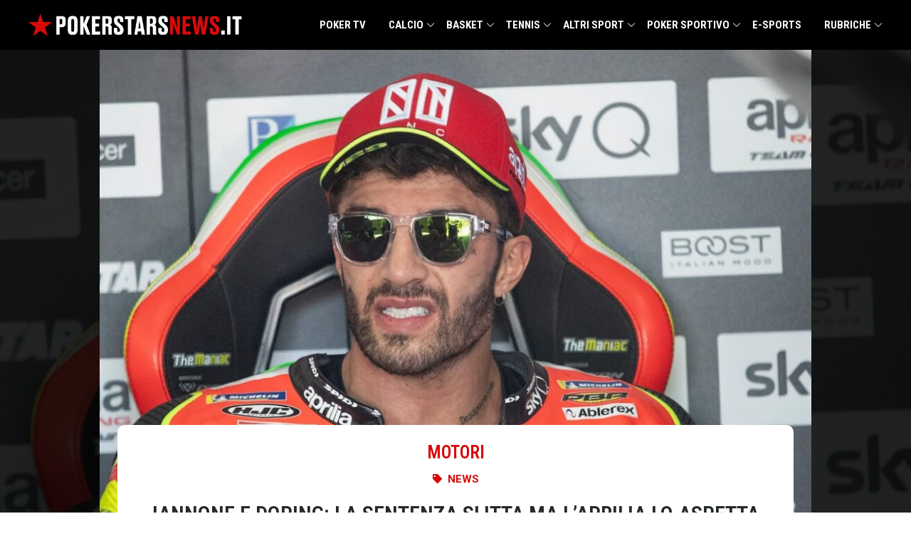

--- FILE ---
content_type: text/html; charset=UTF-8
request_url: https://www.pokerstarsnews.it/motori/iannone-e-doping-la-sentenza-slitta-ma-laprilia-lo-aspetta/20616/
body_size: 45771
content:
<!doctype html>
<html lang="it-IT">
  <head><meta charset="utf-8"><script>if(navigator.userAgent.match(/MSIE|Internet Explorer/i)||navigator.userAgent.match(/Trident\/7\..*?rv:11/i)){var href=document.location.href;if(!href.match(/[?&]nowprocket/)){if(href.indexOf("?")==-1){if(href.indexOf("#")==-1){document.location.href=href+"?nowprocket=1"}else{document.location.href=href.replace("#","?nowprocket=1#")}}else{if(href.indexOf("#")==-1){document.location.href=href+"&nowprocket=1"}else{document.location.href=href.replace("#","&nowprocket=1#")}}}}</script><script>(()=>{class RocketLazyLoadScripts{constructor(){this.v="2.0.4",this.userEvents=["keydown","keyup","mousedown","mouseup","mousemove","mouseover","mouseout","touchmove","touchstart","touchend","touchcancel","wheel","click","dblclick","input"],this.attributeEvents=["onblur","onclick","oncontextmenu","ondblclick","onfocus","onmousedown","onmouseenter","onmouseleave","onmousemove","onmouseout","onmouseover","onmouseup","onmousewheel","onscroll","onsubmit"]}async t(){this.i(),this.o(),/iP(ad|hone)/.test(navigator.userAgent)&&this.h(),this.u(),this.l(this),this.m(),this.k(this),this.p(this),this._(),await Promise.all([this.R(),this.L()]),this.lastBreath=Date.now(),this.S(this),this.P(),this.D(),this.O(),this.M(),await this.C(this.delayedScripts.normal),await this.C(this.delayedScripts.defer),await this.C(this.delayedScripts.async),await this.T(),await this.F(),await this.j(),await this.A(),window.dispatchEvent(new Event("rocket-allScriptsLoaded")),this.everythingLoaded=!0,this.lastTouchEnd&&await new Promise(t=>setTimeout(t,500-Date.now()+this.lastTouchEnd)),this.I(),this.H(),this.U(),this.W()}i(){this.CSPIssue=sessionStorage.getItem("rocketCSPIssue"),document.addEventListener("securitypolicyviolation",t=>{this.CSPIssue||"script-src-elem"!==t.violatedDirective||"data"!==t.blockedURI||(this.CSPIssue=!0,sessionStorage.setItem("rocketCSPIssue",!0))},{isRocket:!0})}o(){window.addEventListener("pageshow",t=>{this.persisted=t.persisted,this.realWindowLoadedFired=!0},{isRocket:!0}),window.addEventListener("pagehide",()=>{this.onFirstUserAction=null},{isRocket:!0})}h(){let t;function e(e){t=e}window.addEventListener("touchstart",e,{isRocket:!0}),window.addEventListener("touchend",function i(o){o.changedTouches[0]&&t.changedTouches[0]&&Math.abs(o.changedTouches[0].pageX-t.changedTouches[0].pageX)<10&&Math.abs(o.changedTouches[0].pageY-t.changedTouches[0].pageY)<10&&o.timeStamp-t.timeStamp<200&&(window.removeEventListener("touchstart",e,{isRocket:!0}),window.removeEventListener("touchend",i,{isRocket:!0}),"INPUT"===o.target.tagName&&"text"===o.target.type||(o.target.dispatchEvent(new TouchEvent("touchend",{target:o.target,bubbles:!0})),o.target.dispatchEvent(new MouseEvent("mouseover",{target:o.target,bubbles:!0})),o.target.dispatchEvent(new PointerEvent("click",{target:o.target,bubbles:!0,cancelable:!0,detail:1,clientX:o.changedTouches[0].clientX,clientY:o.changedTouches[0].clientY})),event.preventDefault()))},{isRocket:!0})}q(t){this.userActionTriggered||("mousemove"!==t.type||this.firstMousemoveIgnored?"keyup"===t.type||"mouseover"===t.type||"mouseout"===t.type||(this.userActionTriggered=!0,this.onFirstUserAction&&this.onFirstUserAction()):this.firstMousemoveIgnored=!0),"click"===t.type&&t.preventDefault(),t.stopPropagation(),t.stopImmediatePropagation(),"touchstart"===this.lastEvent&&"touchend"===t.type&&(this.lastTouchEnd=Date.now()),"click"===t.type&&(this.lastTouchEnd=0),this.lastEvent=t.type,t.composedPath&&t.composedPath()[0].getRootNode()instanceof ShadowRoot&&(t.rocketTarget=t.composedPath()[0]),this.savedUserEvents.push(t)}u(){this.savedUserEvents=[],this.userEventHandler=this.q.bind(this),this.userEvents.forEach(t=>window.addEventListener(t,this.userEventHandler,{passive:!1,isRocket:!0})),document.addEventListener("visibilitychange",this.userEventHandler,{isRocket:!0})}U(){this.userEvents.forEach(t=>window.removeEventListener(t,this.userEventHandler,{passive:!1,isRocket:!0})),document.removeEventListener("visibilitychange",this.userEventHandler,{isRocket:!0}),this.savedUserEvents.forEach(t=>{(t.rocketTarget||t.target).dispatchEvent(new window[t.constructor.name](t.type,t))})}m(){const t="return false",e=Array.from(this.attributeEvents,t=>"data-rocket-"+t),i="["+this.attributeEvents.join("],[")+"]",o="[data-rocket-"+this.attributeEvents.join("],[data-rocket-")+"]",s=(e,i,o)=>{o&&o!==t&&(e.setAttribute("data-rocket-"+i,o),e["rocket"+i]=new Function("event",o),e.setAttribute(i,t))};new MutationObserver(t=>{for(const n of t)"attributes"===n.type&&(n.attributeName.startsWith("data-rocket-")||this.everythingLoaded?n.attributeName.startsWith("data-rocket-")&&this.everythingLoaded&&this.N(n.target,n.attributeName.substring(12)):s(n.target,n.attributeName,n.target.getAttribute(n.attributeName))),"childList"===n.type&&n.addedNodes.forEach(t=>{if(t.nodeType===Node.ELEMENT_NODE)if(this.everythingLoaded)for(const i of[t,...t.querySelectorAll(o)])for(const t of i.getAttributeNames())e.includes(t)&&this.N(i,t.substring(12));else for(const e of[t,...t.querySelectorAll(i)])for(const t of e.getAttributeNames())this.attributeEvents.includes(t)&&s(e,t,e.getAttribute(t))})}).observe(document,{subtree:!0,childList:!0,attributeFilter:[...this.attributeEvents,...e]})}I(){this.attributeEvents.forEach(t=>{document.querySelectorAll("[data-rocket-"+t+"]").forEach(e=>{this.N(e,t)})})}N(t,e){const i=t.getAttribute("data-rocket-"+e);i&&(t.setAttribute(e,i),t.removeAttribute("data-rocket-"+e))}k(t){Object.defineProperty(HTMLElement.prototype,"onclick",{get(){return this.rocketonclick||null},set(e){this.rocketonclick=e,this.setAttribute(t.everythingLoaded?"onclick":"data-rocket-onclick","this.rocketonclick(event)")}})}S(t){function e(e,i){let o=e[i];e[i]=null,Object.defineProperty(e,i,{get:()=>o,set(s){t.everythingLoaded?o=s:e["rocket"+i]=o=s}})}e(document,"onreadystatechange"),e(window,"onload"),e(window,"onpageshow");try{Object.defineProperty(document,"readyState",{get:()=>t.rocketReadyState,set(e){t.rocketReadyState=e},configurable:!0}),document.readyState="loading"}catch(t){console.log("WPRocket DJE readyState conflict, bypassing")}}l(t){this.originalAddEventListener=EventTarget.prototype.addEventListener,this.originalRemoveEventListener=EventTarget.prototype.removeEventListener,this.savedEventListeners=[],EventTarget.prototype.addEventListener=function(e,i,o){o&&o.isRocket||!t.B(e,this)&&!t.userEvents.includes(e)||t.B(e,this)&&!t.userActionTriggered||e.startsWith("rocket-")||t.everythingLoaded?t.originalAddEventListener.call(this,e,i,o):(t.savedEventListeners.push({target:this,remove:!1,type:e,func:i,options:o}),"mouseenter"!==e&&"mouseleave"!==e||t.originalAddEventListener.call(this,e,t.savedUserEvents.push,o))},EventTarget.prototype.removeEventListener=function(e,i,o){o&&o.isRocket||!t.B(e,this)&&!t.userEvents.includes(e)||t.B(e,this)&&!t.userActionTriggered||e.startsWith("rocket-")||t.everythingLoaded?t.originalRemoveEventListener.call(this,e,i,o):t.savedEventListeners.push({target:this,remove:!0,type:e,func:i,options:o})}}J(t,e){this.savedEventListeners=this.savedEventListeners.filter(i=>{let o=i.type,s=i.target||window;return e!==o||t!==s||(this.B(o,s)&&(i.type="rocket-"+o),this.$(i),!1)})}H(){EventTarget.prototype.addEventListener=this.originalAddEventListener,EventTarget.prototype.removeEventListener=this.originalRemoveEventListener,this.savedEventListeners.forEach(t=>this.$(t))}$(t){t.remove?this.originalRemoveEventListener.call(t.target,t.type,t.func,t.options):this.originalAddEventListener.call(t.target,t.type,t.func,t.options)}p(t){let e;function i(e){return t.everythingLoaded?e:e.split(" ").map(t=>"load"===t||t.startsWith("load.")?"rocket-jquery-load":t).join(" ")}function o(o){function s(e){const s=o.fn[e];o.fn[e]=o.fn.init.prototype[e]=function(){return this[0]===window&&t.userActionTriggered&&("string"==typeof arguments[0]||arguments[0]instanceof String?arguments[0]=i(arguments[0]):"object"==typeof arguments[0]&&Object.keys(arguments[0]).forEach(t=>{const e=arguments[0][t];delete arguments[0][t],arguments[0][i(t)]=e})),s.apply(this,arguments),this}}if(o&&o.fn&&!t.allJQueries.includes(o)){const e={DOMContentLoaded:[],"rocket-DOMContentLoaded":[]};for(const t in e)document.addEventListener(t,()=>{e[t].forEach(t=>t())},{isRocket:!0});o.fn.ready=o.fn.init.prototype.ready=function(i){function s(){parseInt(o.fn.jquery)>2?setTimeout(()=>i.bind(document)(o)):i.bind(document)(o)}return"function"==typeof i&&(t.realDomReadyFired?!t.userActionTriggered||t.fauxDomReadyFired?s():e["rocket-DOMContentLoaded"].push(s):e.DOMContentLoaded.push(s)),o([])},s("on"),s("one"),s("off"),t.allJQueries.push(o)}e=o}t.allJQueries=[],o(window.jQuery),Object.defineProperty(window,"jQuery",{get:()=>e,set(t){o(t)}})}P(){const t=new Map;document.write=document.writeln=function(e){const i=document.currentScript,o=document.createRange(),s=i.parentElement;let n=t.get(i);void 0===n&&(n=i.nextSibling,t.set(i,n));const c=document.createDocumentFragment();o.setStart(c,0),c.appendChild(o.createContextualFragment(e)),s.insertBefore(c,n)}}async R(){return new Promise(t=>{this.userActionTriggered?t():this.onFirstUserAction=t})}async L(){return new Promise(t=>{document.addEventListener("DOMContentLoaded",()=>{this.realDomReadyFired=!0,t()},{isRocket:!0})})}async j(){return this.realWindowLoadedFired?Promise.resolve():new Promise(t=>{window.addEventListener("load",t,{isRocket:!0})})}M(){this.pendingScripts=[];this.scriptsMutationObserver=new MutationObserver(t=>{for(const e of t)e.addedNodes.forEach(t=>{"SCRIPT"!==t.tagName||t.noModule||t.isWPRocket||this.pendingScripts.push({script:t,promise:new Promise(e=>{const i=()=>{const i=this.pendingScripts.findIndex(e=>e.script===t);i>=0&&this.pendingScripts.splice(i,1),e()};t.addEventListener("load",i,{isRocket:!0}),t.addEventListener("error",i,{isRocket:!0}),setTimeout(i,1e3)})})})}),this.scriptsMutationObserver.observe(document,{childList:!0,subtree:!0})}async F(){await this.X(),this.pendingScripts.length?(await this.pendingScripts[0].promise,await this.F()):this.scriptsMutationObserver.disconnect()}D(){this.delayedScripts={normal:[],async:[],defer:[]},document.querySelectorAll("script[type$=rocketlazyloadscript]").forEach(t=>{t.hasAttribute("data-rocket-src")?t.hasAttribute("async")&&!1!==t.async?this.delayedScripts.async.push(t):t.hasAttribute("defer")&&!1!==t.defer||"module"===t.getAttribute("data-rocket-type")?this.delayedScripts.defer.push(t):this.delayedScripts.normal.push(t):this.delayedScripts.normal.push(t)})}async _(){await this.L();let t=[];document.querySelectorAll("script[type$=rocketlazyloadscript][data-rocket-src]").forEach(e=>{let i=e.getAttribute("data-rocket-src");if(i&&!i.startsWith("data:")){i.startsWith("//")&&(i=location.protocol+i);try{const o=new URL(i).origin;o!==location.origin&&t.push({src:o,crossOrigin:e.crossOrigin||"module"===e.getAttribute("data-rocket-type")})}catch(t){}}}),t=[...new Map(t.map(t=>[JSON.stringify(t),t])).values()],this.Y(t,"preconnect")}async G(t){if(await this.K(),!0!==t.noModule||!("noModule"in HTMLScriptElement.prototype))return new Promise(e=>{let i;function o(){(i||t).setAttribute("data-rocket-status","executed"),e()}try{if(navigator.userAgent.includes("Firefox/")||""===navigator.vendor||this.CSPIssue)i=document.createElement("script"),[...t.attributes].forEach(t=>{let e=t.nodeName;"type"!==e&&("data-rocket-type"===e&&(e="type"),"data-rocket-src"===e&&(e="src"),i.setAttribute(e,t.nodeValue))}),t.text&&(i.text=t.text),t.nonce&&(i.nonce=t.nonce),i.hasAttribute("src")?(i.addEventListener("load",o,{isRocket:!0}),i.addEventListener("error",()=>{i.setAttribute("data-rocket-status","failed-network"),e()},{isRocket:!0}),setTimeout(()=>{i.isConnected||e()},1)):(i.text=t.text,o()),i.isWPRocket=!0,t.parentNode.replaceChild(i,t);else{const i=t.getAttribute("data-rocket-type"),s=t.getAttribute("data-rocket-src");i?(t.type=i,t.removeAttribute("data-rocket-type")):t.removeAttribute("type"),t.addEventListener("load",o,{isRocket:!0}),t.addEventListener("error",i=>{this.CSPIssue&&i.target.src.startsWith("data:")?(console.log("WPRocket: CSP fallback activated"),t.removeAttribute("src"),this.G(t).then(e)):(t.setAttribute("data-rocket-status","failed-network"),e())},{isRocket:!0}),s?(t.fetchPriority="high",t.removeAttribute("data-rocket-src"),t.src=s):t.src="data:text/javascript;base64,"+window.btoa(unescape(encodeURIComponent(t.text)))}}catch(i){t.setAttribute("data-rocket-status","failed-transform"),e()}});t.setAttribute("data-rocket-status","skipped")}async C(t){const e=t.shift();return e?(e.isConnected&&await this.G(e),this.C(t)):Promise.resolve()}O(){this.Y([...this.delayedScripts.normal,...this.delayedScripts.defer,...this.delayedScripts.async],"preload")}Y(t,e){this.trash=this.trash||[];let i=!0;var o=document.createDocumentFragment();t.forEach(t=>{const s=t.getAttribute&&t.getAttribute("data-rocket-src")||t.src;if(s&&!s.startsWith("data:")){const n=document.createElement("link");n.href=s,n.rel=e,"preconnect"!==e&&(n.as="script",n.fetchPriority=i?"high":"low"),t.getAttribute&&"module"===t.getAttribute("data-rocket-type")&&(n.crossOrigin=!0),t.crossOrigin&&(n.crossOrigin=t.crossOrigin),t.integrity&&(n.integrity=t.integrity),t.nonce&&(n.nonce=t.nonce),o.appendChild(n),this.trash.push(n),i=!1}}),document.head.appendChild(o)}W(){this.trash.forEach(t=>t.remove())}async T(){try{document.readyState="interactive"}catch(t){}this.fauxDomReadyFired=!0;try{await this.K(),this.J(document,"readystatechange"),document.dispatchEvent(new Event("rocket-readystatechange")),await this.K(),document.rocketonreadystatechange&&document.rocketonreadystatechange(),await this.K(),this.J(document,"DOMContentLoaded"),document.dispatchEvent(new Event("rocket-DOMContentLoaded")),await this.K(),this.J(window,"DOMContentLoaded"),window.dispatchEvent(new Event("rocket-DOMContentLoaded"))}catch(t){console.error(t)}}async A(){try{document.readyState="complete"}catch(t){}try{await this.K(),this.J(document,"readystatechange"),document.dispatchEvent(new Event("rocket-readystatechange")),await this.K(),document.rocketonreadystatechange&&document.rocketonreadystatechange(),await this.K(),this.J(window,"load"),window.dispatchEvent(new Event("rocket-load")),await this.K(),window.rocketonload&&window.rocketonload(),await this.K(),this.allJQueries.forEach(t=>t(window).trigger("rocket-jquery-load")),await this.K(),this.J(window,"pageshow");const t=new Event("rocket-pageshow");t.persisted=this.persisted,window.dispatchEvent(t),await this.K(),window.rocketonpageshow&&window.rocketonpageshow({persisted:this.persisted})}catch(t){console.error(t)}}async K(){Date.now()-this.lastBreath>45&&(await this.X(),this.lastBreath=Date.now())}async X(){return document.hidden?new Promise(t=>setTimeout(t)):new Promise(t=>requestAnimationFrame(t))}B(t,e){return e===document&&"readystatechange"===t||(e===document&&"DOMContentLoaded"===t||(e===window&&"DOMContentLoaded"===t||(e===window&&"load"===t||e===window&&"pageshow"===t)))}static run(){(new RocketLazyLoadScripts).t()}}RocketLazyLoadScripts.run()})();</script>
    
    <meta name="viewport" content="width=device-width, initial-scale=1">
    <link rel="preconnect" href="https://fonts.googleapis.com">
    <link rel="preconnect" href="https://fonts.gstatic.com" crossorigin>
    

    <meta name='robots' content='index, follow, max-image-preview:large, max-snippet:-1, max-video-preview:-1' />
	<style>img:is([sizes="auto" i], [sizes^="auto," i]) { contain-intrinsic-size: 3000px 1500px }</style>
	
	<!-- This site is optimized with the Yoast SEO Premium plugin v25.8 (Yoast SEO v26.4) - https://yoast.com/wordpress/plugins/seo/ -->
	<title>Iannone e doping: la sentenza slitta ma l&#039;Aprilia lo aspetta - PokerStars News</title>
<link data-rocket-preload as="style" href="https://fonts.googleapis.com/css2?family=Roboto+Condensed:ital,wght@0,100..900;1,100..900&#038;display=swap" rel="preload">
<link href="https://fonts.googleapis.com/css2?family=Roboto+Condensed:ital,wght@0,100..900;1,100..900&#038;display=swap" media="print" onload="this.media=&#039;all&#039;" rel="stylesheet">
<noscript><link rel="stylesheet" href="https://fonts.googleapis.com/css2?family=Roboto+Condensed:ital,wght@0,100..900;1,100..900&#038;display=swap"></noscript>
<style id="rocket-critical-css">ul{box-sizing:border-box}:root{--wp--preset--font-size--normal:16px;--wp--preset--font-size--huge:42px}*,:after,:before{border:0 solid #e5e7eb;box-sizing:border-box}:after,:before{--tw-content:""}:host,html{line-height:1.5;-webkit-text-size-adjust:100%;font-family:ui-sans-serif,system-ui,-apple-system,Segoe UI,Roboto,Ubuntu,Cantarell,Noto Sans,sans-serif,Apple Color Emoji,Segoe UI Emoji,Segoe UI Symbol,Noto Color Emoji;font-feature-settings:normal;font-variation-settings:normal;-moz-tab-size:4;-o-tab-size:4;tab-size:4}body{line-height:inherit;margin:0}h1{font-size:inherit;font-weight:inherit}a{color:inherit;text-decoration:inherit}strong{font-weight:bolder}button{color:inherit;font-family:inherit;font-feature-settings:inherit;font-size:100%;font-variation-settings:inherit;font-weight:inherit;line-height:inherit;margin:0;padding:0}button{text-transform:none}button{-webkit-appearance:button;background-color:transparent;background-image:none}:-moz-focusring{outline:auto}:-moz-ui-invalid{box-shadow:none}::-webkit-inner-spin-button,::-webkit-outer-spin-button{height:auto}::-webkit-search-decoration{-webkit-appearance:none}::-webkit-file-upload-button{-webkit-appearance:button;font:inherit}h1,p{margin:0}ul{list-style:none;margin:0;padding:0}img,svg{display:block;vertical-align:middle}img{height:auto;max-width:100%}::-webkit-datetime-edit-fields-wrapper{padding:0}::-webkit-date-and-time-value{min-height:1.5em;text-align:inherit}::-webkit-datetime-edit{display:inline-flex}::-webkit-datetime-edit,::-webkit-datetime-edit-day-field,::-webkit-datetime-edit-hour-field,::-webkit-datetime-edit-meridiem-field,::-webkit-datetime-edit-millisecond-field,::-webkit-datetime-edit-minute-field,::-webkit-datetime-edit-month-field,::-webkit-datetime-edit-second-field,::-webkit-datetime-edit-year-field{padding-bottom:0;padding-top:0}*,:after,:before{--tw-border-spacing-x:0;--tw-border-spacing-y:0;--tw-translate-x:0;--tw-translate-y:0;--tw-rotate:0;--tw-skew-x:0;--tw-skew-y:0;--tw-scale-x:1;--tw-scale-y:1;--tw-pan-x:;--tw-pan-y:;--tw-pinch-zoom:;--tw-scroll-snap-strictness:proximity;--tw-gradient-from-position:;--tw-gradient-via-position:;--tw-gradient-to-position:;--tw-ordinal:;--tw-slashed-zero:;--tw-numeric-figure:;--tw-numeric-spacing:;--tw-numeric-fraction:;--tw-ring-inset:;--tw-ring-offset-width:0px;--tw-ring-offset-color:#fff;--tw-ring-color:rgba(59,130,246,.5);--tw-ring-offset-shadow:0 0 transparent;--tw-ring-shadow:0 0 transparent;--tw-shadow:0 0 transparent;--tw-shadow-colored:0 0 transparent;--tw-blur:;--tw-brightness:;--tw-contrast:;--tw-grayscale:;--tw-hue-rotate:;--tw-invert:;--tw-saturate:;--tw-sepia:;--tw-drop-shadow:;--tw-backdrop-blur:;--tw-backdrop-brightness:;--tw-backdrop-contrast:;--tw-backdrop-grayscale:;--tw-backdrop-hue-rotate:;--tw-backdrop-invert:;--tw-backdrop-opacity:;--tw-backdrop-saturate:;--tw-backdrop-sepia:}::backdrop{--tw-border-spacing-x:0;--tw-border-spacing-y:0;--tw-translate-x:0;--tw-translate-y:0;--tw-rotate:0;--tw-skew-x:0;--tw-skew-y:0;--tw-scale-x:1;--tw-scale-y:1;--tw-pan-x:;--tw-pan-y:;--tw-pinch-zoom:;--tw-scroll-snap-strictness:proximity;--tw-gradient-from-position:;--tw-gradient-via-position:;--tw-gradient-to-position:;--tw-ordinal:;--tw-slashed-zero:;--tw-numeric-figure:;--tw-numeric-spacing:;--tw-numeric-fraction:;--tw-ring-inset:;--tw-ring-offset-width:0px;--tw-ring-offset-color:#fff;--tw-ring-color:rgba(59,130,246,.5);--tw-ring-offset-shadow:0 0 transparent;--tw-ring-shadow:0 0 transparent;--tw-shadow:0 0 transparent;--tw-shadow-colored:0 0 transparent;--tw-blur:;--tw-brightness:;--tw-contrast:;--tw-grayscale:;--tw-hue-rotate:;--tw-invert:;--tw-saturate:;--tw-sepia:;--tw-drop-shadow:;--tw-backdrop-blur:;--tw-backdrop-brightness:;--tw-backdrop-contrast:;--tw-backdrop-grayscale:;--tw-backdrop-hue-rotate:;--tw-backdrop-invert:;--tw-backdrop-opacity:;--tw-backdrop-saturate:;--tw-backdrop-sepia:}.container{width:100%}@media (min-width:640px){.container{max-width:640px}}@media (min-width:768px){.container{max-width:768px}}@media (min-width:1024px){.container{max-width:1024px}}@media (min-width:1280px){.container{max-width:1280px}}.sr-only{height:1px;margin:-1px;overflow:hidden;padding:0;position:absolute;width:1px;clip:rect(0,0,0,0);border-width:0;white-space:nowrap}.mx-auto{margin-left:auto;margin-right:auto}.mt-1{margin-top:.25rem}.max-w-4xl{max-width:56rem}.max-w-6xl{max-width:72rem}.px-4{padding-left:1rem;padding-right:1rem}:root{--links-color:#d70a0a;--color-red:#d70a0a;--color-gray:#69727d;--color-light-yellow:#d4ca9b;--color-dark-blue:#01043b;--color-main-text:#252929;--color-light-text:#575757;--color-social-facebook:#3b5998;--color-social-twitter:#1da1f2;--color-social-email:#ea4335}html{scroll-behavior:smooth}body{overflow-x:hidden}main.main article p{margin-bottom:1.25rem}#top-menu{--tw-bg-opacity:1;background-color:#000;background-color:rgba(0,0,0,var(--tw-bg-opacity));--tw-text-opacity:1;color:#fff;color:rgba(255,255,255,var(--tw-text-opacity));position:relative;z-index:50}#top-menu .logo{max-width:100%;width:300px}#top-menu .logo img{max-height:70px;padding-bottom:.5rem;padding-top:.5rem}#top-menu .menu a{display:inline-block;font-family:Roboto Condensed,sans-serif;font-size:15px;font-weight:700;line-height:70px;position:relative;text-transform:uppercase;width:100%}#top-menu .menu>ul{display:flex;justify-content:space-between}#top-menu .menu>ul>.menu-item{padding-left:1rem;padding-right:1rem}#top-menu li{position:relative}#top-menu .sub-menu{position:absolute;--tw-bg-opacity:1;-webkit-backface-visibility:hidden;background-color:#fff;background-color:rgba(255,255,255,var(--tw-bg-opacity));box-shadow:1px 1px 4px rgba(0,0,0,.15);padding-bottom:1rem;padding-top:1rem}#top-menu .sub-menu>li{width:100%}#top-menu .sub-menu>li a{display:inline-block;padding:.5rem 1rem;--tw-text-opacity:1;color:#000;color:rgba(0,0,0,var(--tw-text-opacity));font-family:Roboto Condensed,sans-serif;font-size:14px;font-weight:700;line-height:20px;text-transform:uppercase;white-space:nowrap}#top-menu .sub-menu .sub-menu{left:100%;position:absolute;top:0}#top-menu .sub-menu .sub-menu a{color:#000!important}#top-menu>.container{max-width:75rem}#top-menu-wrapper{align-items:center;display:flex;justify-content:space-between}@media screen and (min-width:1280px){#top-menu .menu-item-has-children:after{background-image:url([data-uri]);background-position:50%;background-repeat:no-repeat;background-size:10px;content:"";display:inline-block;height:16px;position:absolute;right:0;top:50%;transform:translate(2px,-50%);width:16px}#top-menu ul ul .menu-item-has-children:after{filter:invert(100);right:8px;transform:rotate(-90deg) translate(13px);transform-origin:12px 8px}}@media screen and (max-width:1279px){body{padding-top:56px}.menu-open{background:url([data-uri]);background-position:0;background-repeat:no-repeat;background-size:22px;display:inline-block;text-indent:-999rem}.menu-open,.search-widget{height:22px;padding:1.25rem;width:22px}.menu ul{display:flex;flex-direction:column}.menu-close{background:url([data-uri]);background-position:50%;background-repeat:no-repeat;background-size:22px 22px;display:block;height:22px;position:absolute;right:20px;text-indent:-999em;top:20px;width:22px}#top-menu{position:fixed;top:0;width:100%}#top-menu .nav-button-btn{background:url([data-uri]);background-position:center 16px;background-repeat:no-repeat;background-size:12px 12px;display:inline-block;height:42px;position:absolute;right:0;top:0;width:50px}.logo{display:block}.menu{display:none}#top-menu-wrapper{align-items:center;display:flex;height:56px;justify-content:space-between;padding:0 1rem}#top-menu-wrapper .menu{width:100%}#top-menu-wrapper .menu a{display:block;font-size:21px;line-height:21px;padding:12px 0 12px 12px;width:100%}#top-menu-wrapper .menu ul{background-color:transparent;width:100%}#top-menu-wrapper .menu ul .menu-item{padding-right:0}#top-menu-wrapper .menu ul a{color:#fff;text-transform:none}#top-menu-wrapper .menu ul ul{padding-right:3px;position:relative}#top-menu-wrapper .menu ul ul a{font-size:16px;font-weight:400;line-height:19px;padding:9px 0 9px 36px!important}#top-menu-wrapper .menu ul ul .menu-item-has-children{background-position:right 15px;background-size:9px 9px}.menu-item-has-children{display:flex;flex-direction:column}#top-menu .sub-menu .sub-menu{left:0;position:relative}#top-menu .sub-menu .sub-menu a{color:#fff!important;padding-left:4rem!important}}.post__top{background-size:cover;min-height:180px;position:relative;width:100%}.post__top-image{margin-left:auto;margin-right:auto;max-width:100%;position:relative;width:1000px;z-index:20}.post__top-image,.post__top-overlay{--tw-bg-opacity:1;background-color:#000;background-color:rgba(0,0,0,var(--tw-bg-opacity))}.post__top-overlay{bottom:0;left:0;opacity:.85;position:absolute;right:0;top:0;z-index:10}.post__meta{border-radius:5px 5px 0 0;margin:-140px auto 0;padding:0;width:950px;z-index:30}.post__meta,.post__meta>div{max-width:100%;position:relative}.post__meta>div{align-content:center;align-items:center;background-color:#fff;border-radius:10px 10px 0 0;display:flex;padding:20px 30px 0}.post-info__terms-list{align-self:center;font-family:Roboto Condensed,Sans-serif;font-size:25px;font-weight:600;text-transform:uppercase}.post-info__terms-list .post-info__terms-list-item{color:#d70a0a;color:var(--color-red)}.post__meta__container,.top-column{width:100%}.icon-list-items.post-info .icon-list-item,.section-terms{display:flex;justify-content:center}.section-terms span{font-family:Roboto,Sans-serif;font-size:15px;font-weight:600;text-transform:uppercase}.section-terms li.icon-list-item{align-items:center;display:flex}.section-terms li.icon-list-item svg+span{margin-left:.5rem}.icon-list-items.post-info svg{height:13px;width:13px;fill:#d70a0a;fill:var(--color-red)}.single-post h1{color:#252929;color:var(--color-main-text);font-family:Roboto Condensed,Sans-serif;font-size:30px;font-weight:600;line-height:1.2em;text-align:center;text-transform:uppercase}.author-box img{border-radius:500px;box-shadow:0 0 10px 0 rgba(0,0,0,.5);height:40px;-o-object-fit:cover;object-fit:cover;opacity:1!important;width:40px}.icon-list-icon svg{height:15px;width:15px}.divider svg{height:20px;width:20px}.divider-separator{align-items:center;display:flex;height:20px}.divider-separator:after,.divider-separator:before{border-bottom:0;border-top:1px dotted #797979;content:"";display:block;flex-grow:1}.divider-separator .divider__element{margin:0 .5rem}.section-meta{color:#0c0c0c}.section-meta .section-container{width:100%}.section-meta .widget-wrap{justify-content:center;margin-bottom:.5rem;margin-top:.4rem}.section-meta .widget-wrap,.section-meta .widget-wrap .element .author-box,.section-meta .widget-wrap .element .icon-list-item{align-items:center;display:flex}.section-meta .widget-wrap .element .author-box>*,.section-meta .widget-wrap .element .icon-list-item>*{margin-left:.5rem;margin-right:.5rem}.post-info__category{margin-bottom:.5rem}.post-info__tipologia{margin-bottom:1.25rem}@media screen and (max-width:1279px){.post__meta{margin-top:-10px}}:root{--video-color-fg:#d7090a;--video-color-bg:#161616}@media (min-width:1024px){.lg\:hidden{display:none}.lg\:px-0{padding-left:0;padding-right:0}}*,::before,::after{--tw-border-spacing-x:0;--tw-border-spacing-y:0;--tw-translate-x:0;--tw-translate-y:0;--tw-rotate:0;--tw-skew-x:0;--tw-skew-y:0;--tw-scale-x:1;--tw-scale-y:1;--tw-pan-x:;--tw-pan-y:;--tw-pinch-zoom:;--tw-scroll-snap-strictness:proximity;--tw-gradient-from-position:;--tw-gradient-via-position:;--tw-gradient-to-position:;--tw-ordinal:;--tw-slashed-zero:;--tw-numeric-figure:;--tw-numeric-spacing:;--tw-numeric-fraction:;--tw-ring-inset:;--tw-ring-offset-width:0px;--tw-ring-offset-color:#fff;--tw-ring-color:rgb(59 130 246 / 0.5);--tw-ring-offset-shadow:0 0 #0000;--tw-ring-shadow:0 0 #0000;--tw-shadow:0 0 #0000;--tw-shadow-colored:0 0 #0000;--tw-blur:;--tw-brightness:;--tw-contrast:;--tw-grayscale:;--tw-hue-rotate:;--tw-invert:;--tw-saturate:;--tw-sepia:;--tw-drop-shadow:;--tw-backdrop-blur:;--tw-backdrop-brightness:;--tw-backdrop-contrast:;--tw-backdrop-grayscale:;--tw-backdrop-hue-rotate:;--tw-backdrop-invert:;--tw-backdrop-opacity:;--tw-backdrop-saturate:;--tw-backdrop-sepia:}::backdrop{--tw-border-spacing-x:0;--tw-border-spacing-y:0;--tw-translate-x:0;--tw-translate-y:0;--tw-rotate:0;--tw-skew-x:0;--tw-skew-y:0;--tw-scale-x:1;--tw-scale-y:1;--tw-pan-x:;--tw-pan-y:;--tw-pinch-zoom:;--tw-scroll-snap-strictness:proximity;--tw-gradient-from-position:;--tw-gradient-via-position:;--tw-gradient-to-position:;--tw-ordinal:;--tw-slashed-zero:;--tw-numeric-figure:;--tw-numeric-spacing:;--tw-numeric-fraction:;--tw-ring-inset:;--tw-ring-offset-width:0px;--tw-ring-offset-color:#fff;--tw-ring-color:rgb(59 130 246 / 0.5);--tw-ring-offset-shadow:0 0 #0000;--tw-ring-shadow:0 0 #0000;--tw-shadow:0 0 #0000;--tw-shadow-colored:0 0 #0000;--tw-blur:;--tw-brightness:;--tw-contrast:;--tw-grayscale:;--tw-hue-rotate:;--tw-invert:;--tw-saturate:;--tw-sepia:;--tw-drop-shadow:;--tw-backdrop-blur:;--tw-backdrop-brightness:;--tw-backdrop-contrast:;--tw-backdrop-grayscale:;--tw-backdrop-hue-rotate:;--tw-backdrop-invert:;--tw-backdrop-opacity:;--tw-backdrop-saturate:;--tw-backdrop-sepia:}</style>
	<link rel="canonical" href="https://www.pokerstarsnews.it/motori/iannone-e-doping-la-sentenza-slitta-ma-laprilia-lo-aspetta/20616/" />
	<meta property="og:locale" content="it_IT" />
	<meta property="og:type" content="article" />
	<meta property="og:title" content="Iannone e doping: la sentenza slitta ma l&#039;Aprilia lo aspetta" />
	<meta property="og:description" content="Andrea Iannone dovrà attendere ancora un po&#8217; prima di conoscere il proprio destino: la WADA ha ottenuto lo slittamento dell&#8217;udienza del TAS al 15 ottobre Il destino di Andrea Iannone" />
	<meta property="og:url" content="https://www.pokerstarsnews.it/motori/iannone-e-doping-la-sentenza-slitta-ma-laprilia-lo-aspetta/20616/" />
	<meta property="og:site_name" content="PokerStars News" />
	<meta property="article:published_time" content="2020-08-13T12:15:36+00:00" />
	<meta property="article:modified_time" content="2021-05-21T06:48:14+00:00" />
	<meta property="og:image" content="https://www.pokerstarsnews.it/wp-content/uploads/2021/05/Iannone.jpg" />
	<meta property="og:image:width" content="1200" />
	<meta property="og:image:height" content="800" />
	<meta property="og:image:type" content="image/jpeg" />
	<meta name="author" content="Matteo Pifferi" />
	<meta name="twitter:card" content="summary_large_image" />
	<meta name="twitter:label1" content="Scritto da" />
	<meta name="twitter:data1" content="Matteo Pifferi" />
	<meta name="twitter:label2" content="Tempo di lettura stimato" />
	<meta name="twitter:data2" content="2 minuti" />
	<script type="application/ld+json" class="yoast-schema-graph">{"@context":"https://schema.org","@graph":[{"@type":"WebPage","@id":"https://www.pokerstarsnews.it/motori/iannone-e-doping-la-sentenza-slitta-ma-laprilia-lo-aspetta/20616/","url":"https://www.pokerstarsnews.it/motori/iannone-e-doping-la-sentenza-slitta-ma-laprilia-lo-aspetta/20616/","name":"Iannone e doping: la sentenza slitta ma l'Aprilia lo aspetta - PokerStars News","isPartOf":{"@id":"https://www.pokerstarsnews.it/#website"},"primaryImageOfPage":{"@id":"https://www.pokerstarsnews.it/motori/iannone-e-doping-la-sentenza-slitta-ma-laprilia-lo-aspetta/20616/#primaryimage"},"image":{"@id":"https://www.pokerstarsnews.it/motori/iannone-e-doping-la-sentenza-slitta-ma-laprilia-lo-aspetta/20616/#primaryimage"},"thumbnailUrl":"https://www.pokerstarsnews.it/wp-content/uploads/2021/05/Iannone.jpg","datePublished":"2020-08-13T12:15:36+00:00","dateModified":"2021-05-21T06:48:14+00:00","author":{"@id":"https://www.pokerstarsnews.it/#/schema/person/16a04f1899c9ab1036fe946e07f6b9e7"},"breadcrumb":{"@id":"https://www.pokerstarsnews.it/motori/iannone-e-doping-la-sentenza-slitta-ma-laprilia-lo-aspetta/20616/#breadcrumb"},"inLanguage":"it-IT","potentialAction":[{"@type":"ReadAction","target":["https://www.pokerstarsnews.it/motori/iannone-e-doping-la-sentenza-slitta-ma-laprilia-lo-aspetta/20616/"]}]},{"@type":"ImageObject","inLanguage":"it-IT","@id":"https://www.pokerstarsnews.it/motori/iannone-e-doping-la-sentenza-slitta-ma-laprilia-lo-aspetta/20616/#primaryimage","url":"https://www.pokerstarsnews.it/wp-content/uploads/2021/05/Iannone.jpg","contentUrl":"https://www.pokerstarsnews.it/wp-content/uploads/2021/05/Iannone.jpg","width":1200,"height":800},{"@type":"BreadcrumbList","@id":"https://www.pokerstarsnews.it/motori/iannone-e-doping-la-sentenza-slitta-ma-laprilia-lo-aspetta/20616/#breadcrumb","itemListElement":[{"@type":"ListItem","position":1,"name":"Home","item":"https://www.pokerstarsnews.it/"},{"@type":"ListItem","position":2,"name":"Iannone e doping: la sentenza slitta ma l&#8217;Aprilia lo aspetta"}]},{"@type":"WebSite","@id":"https://www.pokerstarsnews.it/#website","url":"https://www.pokerstarsnews.it/","name":"PokerStars News","description":"PokerStarsNews è il sito informativo per gli amanti di tutti gli sport, dal calcio al basket, dal ciclismo ai motori, dal poker agli eSports.","potentialAction":[{"@type":"SearchAction","target":{"@type":"EntryPoint","urlTemplate":"https://www.pokerstarsnews.it/?s={search_term_string}"},"query-input":{"@type":"PropertyValueSpecification","valueRequired":true,"valueName":"search_term_string"}}],"inLanguage":"it-IT"},{"@type":"Person","@id":"https://www.pokerstarsnews.it/#/schema/person/16a04f1899c9ab1036fe946e07f6b9e7","name":"Matteo Pifferi","image":{"@type":"ImageObject","inLanguage":"it-IT","@id":"https://www.pokerstarsnews.it/#/schema/person/image/","url":"https://secure.gravatar.com/avatar/374b5bcb0164a80ce5e9b3338601ac48763a0d74abc6ff12fa7a3d8dbe2dc73b?s=96&d=mm&r=g","contentUrl":"https://secure.gravatar.com/avatar/374b5bcb0164a80ce5e9b3338601ac48763a0d74abc6ff12fa7a3d8dbe2dc73b?s=96&d=mm&r=g","caption":"Matteo Pifferi"},"url":"https://www.pokerstarsnews.it/author/matteop/"}]}</script>
	<!-- / Yoast SEO Premium plugin. -->


<link href='https://fonts.gstatic.com' crossorigin rel='preconnect' />
<link rel="alternate" type="application/rss+xml" title="PokerStars News &raquo; Iannone e doping: la sentenza slitta ma l&#8217;Aprilia lo aspetta Feed dei commenti" href="https://www.pokerstarsnews.it/motori/iannone-e-doping-la-sentenza-slitta-ma-laprilia-lo-aspetta/20616/feed/" />
<style id='wp-emoji-styles-inline-css'>

	img.wp-smiley, img.emoji {
		display: inline !important;
		border: none !important;
		box-shadow: none !important;
		height: 1em !important;
		width: 1em !important;
		margin: 0 0.07em !important;
		vertical-align: -0.1em !important;
		background: none !important;
		padding: 0 !important;
	}
</style>
<link rel='preload'  href='https://www.pokerstarsnews.it/wp-includes/css/dist/block-library/style.min.css?ver=3389238b82a13f5bdef6690d1989ed01' data-rocket-async="style" as="style" onload="this.onload=null;this.rel='stylesheet'" onerror="this.removeAttribute('data-rocket-async')"  media='all' />
<link rel='preload'  href='https://www.pokerstarsnews.it/wp-content/plugins/custom-related-posts/dist/public.css?ver=1.8.0' data-rocket-async="style" as="style" onload="this.onload=null;this.rel='stylesheet'" onerror="this.removeAttribute('data-rocket-async')"  media='all' />
<link rel='preload'  href='https://www.pokerstarsnews.it/wp-content/cache/background-css/1/www.pokerstarsnews.it/wp-content/plugins/football-formation/css/front-style.css?ver=3389238b82a13f5bdef6690d1989ed01&wpr_t=1768356909' data-rocket-async="style" as="style" onload="this.onload=null;this.rel='stylesheet'" onerror="this.removeAttribute('data-rocket-async')"  media='all' />
<link rel='preload'  href='https://www.pokerstarsnews.it/wp-content/plugins/table-of-contents-plus/screen.min.css?ver=2411.1' data-rocket-async="style" as="style" onload="this.onload=null;this.rel='stylesheet'" onerror="this.removeAttribute('data-rocket-async')"  media='all' />
<style id='toc-screen-inline-css'>
div#toc_container {background: #f9f9f9;border: 1px solid #aaaaaa;width: 100%;}
</style>
<link rel='preload'  href='https://www.pokerstarsnews.it/wp-content/themes/papion-psn/public/css/app.af20ac.css' data-rocket-async="style" as="style" onload="this.onload=null;this.rel='stylesheet'" onerror="this.removeAttribute('data-rocket-async')"  media='all' />
<style id='rocket-lazyload-inline-css'>
.rll-youtube-player{position:relative;padding-bottom:56.23%;height:0;overflow:hidden;max-width:100%;}.rll-youtube-player:focus-within{outline: 2px solid currentColor;outline-offset: 5px;}.rll-youtube-player iframe{position:absolute;top:0;left:0;width:100%;height:100%;z-index:100;background:0 0}.rll-youtube-player img{bottom:0;display:block;left:0;margin:auto;max-width:100%;width:100%;position:absolute;right:0;top:0;border:none;height:auto;-webkit-transition:.4s all;-moz-transition:.4s all;transition:.4s all}.rll-youtube-player img:hover{-webkit-filter:brightness(75%)}.rll-youtube-player .play{height:100%;width:100%;left:0;top:0;position:absolute;background:var(--wpr-bg-e3be9dd9-f598-4546-8db1-7160ae0d5463) no-repeat center;background-color: transparent !important;cursor:pointer;border:none;}.wp-embed-responsive .wp-has-aspect-ratio .rll-youtube-player{position:absolute;padding-bottom:0;width:100%;height:100%;top:0;bottom:0;left:0;right:0}
</style>
<script src="https://www.pokerstarsnews.it/wp-includes/js/jquery/jquery.min.js?ver=3.7.1" id="jquery-core-js"></script>
<script type="rocketlazyloadscript" data-rocket-src="https://www.pokerstarsnews.it/wp-content/plugins/football-formation/js/general.js?ver=3389238b82a13f5bdef6690d1989ed01" id="dc_rpr_admin-js" data-rocket-defer defer></script>
<link rel="https://api.w.org/" href="https://www.pokerstarsnews.it/wp-json/" /><link rel="alternate" title="JSON" type="application/json" href="https://www.pokerstarsnews.it/wp-json/wp/v2/posts/20616" /><link rel="EditURI" type="application/rsd+xml" title="RSD" href="https://www.pokerstarsnews.it/xmlrpc.php?rsd" />

<link rel='shortlink' href='https://www.pokerstarsnews.it/?p=20616' />
<link rel="alternate" title="oEmbed (JSON)" type="application/json+oembed" href="https://www.pokerstarsnews.it/wp-json/oembed/1.0/embed?url=https%3A%2F%2Fwww.pokerstarsnews.it%2Fmotori%2Fiannone-e-doping-la-sentenza-slitta-ma-laprilia-lo-aspetta%2F20616%2F" />
<link rel="alternate" title="oEmbed (XML)" type="text/xml+oembed" href="https://www.pokerstarsnews.it/wp-json/oembed/1.0/embed?url=https%3A%2F%2Fwww.pokerstarsnews.it%2Fmotori%2Fiannone-e-doping-la-sentenza-slitta-ma-laprilia-lo-aspetta%2F20616%2F&#038;format=xml" />
<link rel="preload" as="image" href="https://www.pokerstarsnews.it/wp-content/uploads/2021/05/Iannone-300x200.jpg"/><link rel="preload" as="image" href="https://www.pokerstarsnews.it/wp-content/uploads/2021/05/Iannone-1024x683.jpg"/><style type="text/css">.crp-list{
overflow:hidden;
}

h3.crp-list-title{
  font-family: "Roboto Condensed";
  font-size: 25px;
  line-height: 34px;
  font-weight: bold;
  text-transform: uppercase;
    color: #D70A0A;
    display: inline-block;
    padding: 0;
    margin: 0px;
}

.crp-list-item{
    display:inline-block;
  vertical-align:top;
    width: 32%;
    margin: 0 4px 0 0;
  padding: 0 10px 10px 0;
}

.crp-list-item-image img{
max-width:100%!important;
 margin-bottom:5px!important;
}

li.crp-list-item{
margin-right:4px!important;
  
}

li.crp-list-item:last-child{
margin-right:0!important;
}

.crp-list-item-title{
    font-family: "Roboto Condensed";
    font-size: 18px;
    line-height: 20px;
    font-weight: bold;
}
.crp-list-item-title a{
  color:#000!important;
}

.crp-list-item-title a{
  color:#cd2e32;
}
.crp-list-item.crp-list-item-has-image{
  display:inline-block;
  }

@media (max-width: 767px){
.crp-list-item{
  float: none;
  width: 100%;
  margin-bottom: 15px!important;
}
 
 .crp-list-item-image img{
  max-width: 130px!important;
    height: auto;
    float: left;
   margin-right:5px;
  }
  
  .crp-list-item.crp-list-item-has-image.crp-list-item-image-above, .crp-list-item.crp-list-item-has-image.crp-list-item-image-below {
    flex-direction: initial;
}
}</style>		<style id="wp-custom-css">
			.card-emoji {
    background: #ffffff;
}

.main__video h2{
	font-size:28px;
	line-height: 28px;
}

.main__video h3{
	font-size:26px;
	line-height: 26px;
}

.main__video h2,
.main__video h3,
.main__video p{
	margin-bottom:10px;
}

.main__video .block-title.papion-block {
    margin-bottom: 2rem;
}

.main__video .block-title .dotted-title .dotted-title__title{
	margin-top:0;
	line-height:2.7rem;
}

.main__video p{
	margin-bottom:15px;
}

.main__video h3{
	line-height:53px;
}

main.main h2 {
	font-weight:bold;
}

@media screen and (max-width: 768px) {
	.page-template .main-title h1, .page-template-default .main-title h1{
		font-size:35px;
	}
	
}		</style>
		<noscript><style id="rocket-lazyload-nojs-css">.rll-youtube-player, [data-lazy-src]{display:none !important;}</style></noscript><script type="rocketlazyloadscript">
/*! loadCSS rel=preload polyfill. [c]2017 Filament Group, Inc. MIT License */
(function(w){"use strict";if(!w.loadCSS){w.loadCSS=function(){}}
var rp=loadCSS.relpreload={};rp.support=(function(){var ret;try{ret=w.document.createElement("link").relList.supports("preload")}catch(e){ret=!1}
return function(){return ret}})();rp.bindMediaToggle=function(link){var finalMedia=link.media||"all";function enableStylesheet(){link.media=finalMedia}
if(link.addEventListener){link.addEventListener("load",enableStylesheet)}else if(link.attachEvent){link.attachEvent("onload",enableStylesheet)}
setTimeout(function(){link.rel="stylesheet";link.media="only x"});setTimeout(enableStylesheet,3000)};rp.poly=function(){if(rp.support()){return}
var links=w.document.getElementsByTagName("link");for(var i=0;i<links.length;i++){var link=links[i];if(link.rel==="preload"&&link.getAttribute("as")==="style"&&!link.getAttribute("data-loadcss")){link.setAttribute("data-loadcss",!0);rp.bindMediaToggle(link)}}};if(!rp.support()){rp.poly();var run=w.setInterval(rp.poly,500);if(w.addEventListener){w.addEventListener("load",function(){rp.poly();w.clearInterval(run)})}else if(w.attachEvent){w.attachEvent("onload",function(){rp.poly();w.clearInterval(run)})}}
if(typeof exports!=="undefined"){exports.loadCSS=loadCSS}
else{w.loadCSS=loadCSS}}(typeof global!=="undefined"?global:this))
</script>    <style>
      .sub-menu {
        display: none;
      }
    </style>

          <!-- ghf -->
<!-- Facebook Pixel Code -->
<script type="rocketlazyloadscript">
!function(f,b,e,v,n,t,s)
{if(f.fbq)return;n=f.fbq=function(){n.callMethod?
n.callMethod.apply(n,arguments):n.queue.push(arguments)};
if(!f._fbq)f._fbq=n;n.push=n;n.loaded=!0;n.version='2.0';
n.queue=[];t=b.createElement(e);t.async=!0;
t.src=v;s=b.getElementsByTagName(e)[0];
s.parentNode.insertBefore(t,s)}(window, document,'script',
'https://connect.facebook.net/en_US/fbevents.js');
fbq('init', '2651046111637577');
fbq('track', 'PageView');
</script>
<noscript><img height="1" width="1" style="display:none"
src="https://www.facebook.com/tr?id=2651046111637577&ev=PageView&noscript=1"
/></noscript>
<!-- End Facebook Pixel Code -->

<!-- OneTrust Cookies Consent Notice start for pokerstarsnews.it -->
<script type="rocketlazyloadscript" data-rocket-src="https://cdn.cookielaw.org/scripttemplates/202301.1.0/otBannerSdk.js" async data-rocket-type="text/javascript"></script>
<script type="rocketlazyloadscript" data-rocket-src="https://cdn.cookielaw.org/scripttemplates/otSDKStub.js" data-document-language="true" data-rocket-type="text/javascript" charset="UTF-8" data-domain-script="1f0067dc-b940-4b95-8472-9dc7161ea7a4" data-dlayer-name="__GTM_DATA_LAYER__" async></script>
<!-- OneTrust Cookies Consent Notice end for pokerstarsnews.it -->


<script type="text/javascript">window.__GTM_DATA_LAYER__=[{version:window.version,site: "PKRNEWSIT",siteId:1001,locale: "en",appId: "stars-web-client",brand: "PokerStars",brandId: 1,currency: "EUR",playMode: "PM"}];(function(w,d,s,l,i){w[l]=w[l]||[];w[l].push({'gtm.start': new Date().getTime(),event:'gtm.js'});var f=d.getElementsByTagName(s)[0], j=d.createElement(s),dl=l!='dataLayer'?'&l='+l:'';j.async=true;j.src='https://www.googletagmanager.com/gtm.js?id='+i+dl+ '&' + 'gtm_auth=Pu--rmtegKk6u5NLMBrIOQ' + '&' + 'gtm_preview=env-1';j.setAttributeNode(d.createAttribute('data-ot-ignore'));f.parentNode.insertBefore(j,f);
})(window,document,'script','__GTM_DATA_LAYER__','GTM-KJNHVWC');</script>


<!-- /ghf   -->

<link rel="preload" href="https://www.pokerstarsnews.it/wp-content/cache/background-css/1/secure.widget.cloud.opta.net/v3/css/v3.all.opta-widgets.css?wpr_t=1768356909" as="style" onload="this.onload=null;this.rel='stylesheet'">
<noscript><link rel="stylesheet" href="https://www.pokerstarsnews.it/wp-content/cache/background-css/1/secure.widget.cloud.opta.net/v3/css/v3.all.opta-widgets.css?wpr_t=1768356909"></noscript>
      <style id="wpr-lazyload-bg-container"></style><style id="wpr-lazyload-bg-exclusion"></style>
<noscript>
<style id="wpr-lazyload-bg-nostyle">.dc-ff-player{--wpr-bg-a98b67e9-e37f-4443-9e6b-4b0bc0bee400: url('https://www.pokerstarsnews.it/wp-content/plugins/football-formation/img/player_bg_100_20.png');}.dc-ff-player-number{--wpr-bg-68d7df18-adde-45a2-86b9-6da0f11d9b26: url('https://www.pokerstarsnews.it/wp-content/plugins/football-formation/img/player_bg_number.png');}.Opta p.Opta-Load{--wpr-bg-e0daa960-99d1-47c9-9f29-bf53819378e0: url('https://secure.widget.cloud.opta.net/v3/css/../assets/images/loader.svg');}.Opta h2 .Opta-Logo{--wpr-bg-a6b1ae9f-7557-42b4-950f-5881f90f75a9: url('https://secure.widget.cloud.opta.net/v3/css/../assets/images/sprites/controls.svg');}.Opta button.Opta-Nest-Control{--wpr-bg-76b1e530-61f3-4918-8732-1e1d67f9684f: url('https://secure.widget.cloud.opta.net/v3/css/../assets/images/sprites/controls.svg');}.Opta .Opta-Canvas{--wpr-bg-4095b721-8b95-4fac-8d82-7e8f627a1952: url('https://secure.widget.cloud.opta.net/v3/css/../assets/images/backgrounds/Pitch-V.png');}.Opta-CheckBoxes dl .Opta-Action{--wpr-bg-7d410a33-24ee-44df-b30e-3d1cfc9406bf: url('https://secure.widget.cloud.opta.net/v3/css/../assets/images/sprites/checkbox.png');}.Opta .Opta-DatePicker button.Opta-Calendar-Toggle{--wpr-bg-e4a46310-99c2-4a09-a472-98e72080aaea: url('https://secure.widget.cloud.opta.net/v3/css/../assets/images/icons/calendar_button.svg');}.Opta .Opta-DatePicker .Opta-DatePicker-ChangeMonth{--wpr-bg-95128f82-14ac-4b73-865f-8679b152e797: url('https://secure.widget.cloud.opta.net/v3/css/../assets/images/sprites/controls.svg');}.Opta .Opta-DatePicker.Opta-On button.Opta-Calendar-Toggle{--wpr-bg-daf8a288-6b8b-42e7-98b7-550c884fbb3d: url('https://secure.widget.cloud.opta.net/v3/css/../assets/images/sprites/controls.svg');}.Opta div.Opta-Dropdown label.Opta-Dropdown-Label span.Opta-Dropdown-Label-Button span{--wpr-bg-8b275f32-d29d-4783-a7eb-51dd6ccd4d87: url('https://secure.widget.cloud.opta.net/v3/css/../assets/images/sprites/controls.svg');}.Opta div.Opta-Dropdown label.Opta-Dropdown-Label span.Opta-Dropdown-Label-Button span{--wpr-bg-e63ea877-759e-48ec-b7db-f8b11558c100: url('https://secure.widget.cloud.opta.net/v3/css/../assets/images/sprites/controls.svg');}.Opta div.Opta-Dropdown.Opta-Active label.Opta-Dropdown-Label span.Opta-Dropdown-Label-Button span{--wpr-bg-f6df9367-851c-468f-aa57-658579e7dfa6: url('https://secure.widget.cloud.opta.net/v3/css/../assets/images/sprites/controls.svg');}.Opta .Opta-Genericsheet .Opta-Genericsheet-Button .Opta-Genericsheet-Icon{--wpr-bg-4b685fe6-f999-4426-b77e-5cce062e466d: url('https://secure.widget.cloud.opta.net/v3/css/../assets/images/sprites/controls.svg');}.Opta .Opta-Genericsheet .Opta-Genericsheet-Button.Opta-On .Opta-Genericsheet-Icon{--wpr-bg-a9f749ab-498f-4f46-bb35-f32ab038acf1: url('https://secure.widget.cloud.opta.net/v3/css/../assets/images/sprites/controls.svg');}.Opta .Opta-Genericsheet .Opta-Genericsheet-Holder li .Opta-Action{--wpr-bg-5a87db3a-69c3-4ec2-86e0-2200a3bcc5a3: url('https://secure.widget.cloud.opta.net/v3/css/../assets/images/sprites/checkboxes.svg');}.Opta .Opta-Genericsheet .Opta-Genericsheet-Holder li.Opta-On .Opta-Action{--wpr-bg-d4c89978-498c-4064-bad8-46a22271bcee: url('https://secure.widget.cloud.opta.net/v3/css/../assets/images/sprites/checkboxes.svg');}.Opta .Opta-Genericsheet .Opta-Genericsheet-Holder li.Opta-Half .Opta-Action{--wpr-bg-0272f560-bdbb-47b6-a6c5-801ea34f9c68: url('https://secure.widget.cloud.opta.net/v3/css/../assets/images/sprites/checkboxes.svg');}.Opta .Opta-Genericsheet.Opta-Disabled .Opta-Genericsheet-Button .Opta-Genericsheet-Icon{--wpr-bg-b0568cfd-2beb-4373-b6bf-c7d8f67035a0: url('https://secure.widget.cloud.opta.net/v3/css/../assets/images/sprites/controls.svg');}.Opta .Opta-Icon{--wpr-bg-0382a4a8-032a-49cb-8760-366d464685b4: url('https://secure.widget.cloud.opta.net/v3/css/../assets/images/sprites/icons.png');}.Opta .Opta-Icon.Opta-IconGoal,.Opta .Opta-Icon.Opta-IconOwn,.Opta .Opta-Icon.Opta-IconPenGoal,.Opta .Opta-Icon.Opta-IconShootoutGoal,.Opta .Opta-Icon.Opta-IconPenMiss,.Opta .Opta-Icon.Opta-IconShootoutMiss,.Opta .Opta-Icon.Opta-IconSubstitution,.Opta .Opta-Icon.Opta-IconOn,.Opta .Opta-Icon.Opta-IconOff,.Opta .Opta-Icon.Opta-IconYellow,.Opta .Opta-Icon.Opta-IconDouble,.Opta .Opta-Icon.Opta-IconRed,.Opta .Opta-Icon.Opta-IconWhistle{--wpr-bg-5adbbade-8588-44b4-be79-d1fa987ab7dd: url('https://secure.widget.cloud.opta.net/v3/css/../assets/images/sprites/all-events.svg');}.Opta .Opta_R .Opta-Icon.Opta-IconPenaltyGoal,.Opta .Opta_RL .Opta-Icon.Opta-IconPenaltyGoal{--wpr-bg-c0e107e6-247f-4ff4-b061-ead435ec5951: url('https://secure.widget.cloud.opta.net/v3/css/../assets/images/icons/rugby_events/penalty-success.svg');}.Opta .Opta_R .Opta-Icon.Opta-IconMissedPenaltyGoal,.Opta .Opta_RL .Opta-Icon.Opta-IconMissedPenaltyGoal{--wpr-bg-b72c5457-15ea-4a40-b6e5-1b4e302843e8: url('https://secure.widget.cloud.opta.net/v3/css/../assets/images/icons/rugby_events/penalty-unsuccess.svg');}.Opta .Opta_R .Opta-Icon.Opta-IconTry,.Opta .Opta_RL .Opta-Icon.Opta-IconTry{--wpr-bg-76f1d26f-22ca-4710-ae43-6801e191de9a: url('https://secure.widget.cloud.opta.net/v3/css/../assets/images/icons/rugby_events/try.svg');}.Opta .Opta_R .Opta-Icon.Opta-IconPenaltyTry,.Opta .Opta_RL .Opta-Icon.Opta-IconPenaltyTry{--wpr-bg-a70d785d-f65b-42a7-b4f2-3fdf2ecfca29: url('https://secure.widget.cloud.opta.net/v3/css/../assets/images/icons/rugby_events/try.svg');}.Opta .Opta_R .Opta-Icon.Opta-IconOn,.Opta .Opta_RL .Opta-Icon.Opta-IconOn{--wpr-bg-63530715-9067-488c-8ca4-d38dfeb5f55a: url('https://secure.widget.cloud.opta.net/v3/css/../assets/images/icons/rugby_events/sub-on.svg');}.Opta .Opta_R .Opta-Icon.Opta-IconOff,.Opta .Opta_RL .Opta-Icon.Opta-IconOff{--wpr-bg-41aec31f-722b-4d9d-af77-d913977f9692: url('https://secure.widget.cloud.opta.net/v3/css/../assets/images/icons/rugby_events/sub-off.svg');}.Opta .Opta_R .Opta-Icon.Opta-IconDropGoal,.Opta .Opta_RL .Opta-Icon.Opta-IconDropGoal{--wpr-bg-bab4f1f8-8fa8-4583-8c02-0de68776da48: url('https://secure.widget.cloud.opta.net/v3/css/../assets/images/icons/rugby_events/dropgoal-success.svg');}.Opta .Opta_R .Opta-Icon.Opta-IconMissedDropGoal,.Opta .Opta_RL .Opta-Icon.Opta-IconMissedDropGoal{--wpr-bg-1a85fe53-4da6-497c-9e1a-1660db140434: url('https://secure.widget.cloud.opta.net/v3/css/../assets/images/icons/rugby_events/dropgoal-unsuccess.svg');}.Opta .Opta_R .Opta-Icon.Opta-IconConversion,.Opta .Opta_RL .Opta-Icon.Opta-IconConversion{--wpr-bg-f535e1ec-1622-4317-b9fe-95a9622c278c: url('https://secure.widget.cloud.opta.net/v3/css/../assets/images/icons/rugby_events/conversion.svg');}.Opta .Opta_R .Opta-Icon.Opta-IconMissedConversionGoal,.Opta .Opta_RL .Opta-Icon.Opta-IconMissedConversionGoal{--wpr-bg-52271207-3b0a-401a-9466-9b2515668b44: url('https://secure.widget.cloud.opta.net/v3/css/../assets/images/icons/rugby_events/conversion-miss.svg');}.Opta .Opta_R .Opta-Icon.Opta-IconYellow,.Opta .Opta_RL .Opta-Icon.Opta-IconYellow{--wpr-bg-05b28104-a2dd-475c-9f49-d0be33443144: url('https://secure.widget.cloud.opta.net/v3/css/../assets/images/icons/rugby_events/card-yellow.svg');}.Opta .Opta_R .Opta-Icon.Opta-IconRed,.Opta .Opta_RL .Opta-Icon.Opta-IconRed{--wpr-bg-60ea5af4-3143-4ea8-bd69-3660b0dfd239: url('https://secure.widget.cloud.opta.net/v3/css/../assets/images/icons/rugby_events/card-red.svg');}.Opta .Opta_R .Opta-Icon.Opta-IconWhistle,.Opta .Opta_RL .Opta-Icon.Opta-IconWhistle{--wpr-bg-0b66e8eb-30ed-4d7a-bb35-fa287a03324b: url('https://secure.widget.cloud.opta.net/v3/css/../assets/images/icons/rugby_events/whistle.svg');}.Opta .Opta_C .Opta-Icon.Opta-Icon-50{--wpr-bg-765ca599-1885-4c22-9c8c-ee9618b5c8cd: url('https://secure.widget.cloud.opta.net/v3/css/../assets/images/icons/cricket/50.svg');}.Opta .Opta_C .Opta-Icon.Opta-Icon-100{--wpr-bg-2da02c7f-5eeb-47f8-b21d-b0159cd9fdec: url('https://secure.widget.cloud.opta.net/v3/css/../assets/images/icons/cricket/100.svg');}.Opta .Opta_C .Opta-Icon.Opta-Icon-200{--wpr-bg-a83b4436-7b71-48a4-a7fe-e32fd8b9d1bb: url('https://secure.widget.cloud.opta.net/v3/css/../assets/images/icons/cricket/200.svg');}.Opta .Opta_C .Opta-Icon.Opta-Icon-300{--wpr-bg-9a45fa4b-a176-4bfb-9f1d-e180b68c4d25: url('https://secure.widget.cloud.opta.net/v3/css/../assets/images/icons/cricket/300.svg');}.Opta .Opta_C .Opta-Icon.Opta-Icon-400{--wpr-bg-82cf4c2a-1da9-473c-a215-12a402505134: url('https://secure.widget.cloud.opta.net/v3/css/../assets/images/icons/cricket/400.svg');}.Opta .Opta_C .Opta-Icon.Opta-Icon-500{--wpr-bg-7bf5b72a-bb52-4367-9064-790f0b3048d5: url('https://secure.widget.cloud.opta.net/v3/css/../assets/images/icons/cricket/500.svg');}.Opta .Opta_C .Opta-Icon.Opta-Icon-century{--wpr-bg-e0172a3e-5f04-4a81-8780-032d8a14ce25: url('https://secure.widget.cloud.opta.net/v3/css/../assets/images/icons/cricket/century.svg');}.Opta .Opta_C .Opta-Icon.Opta-Icon-duck{--wpr-bg-19d38460-caca-4b17-bc0d-ceca1acfaa70: url('https://secure.widget.cloud.opta.net/v3/css/../assets/images/icons/cricket/duck.svg');}.Opta .Opta_C .Opta-Icon.Opta-Icon-four{--wpr-bg-22738146-7f02-4f13-92a0-dda3ee7dd6d7: url('https://secure.widget.cloud.opta.net/v3/css/../assets/images/icons/cricket/four.svg');}.Opta .Opta_C .Opta-Icon.Opta-Icon-golden_duck{--wpr-bg-fee49964-364d-4732-b9bc-d54d73de8222: url('https://secure.widget.cloud.opta.net/v3/css/../assets/images/icons/cricket/golden_duck.svg');}.Opta .Opta_C .Opta-Icon.Opta-Icon-no_ball{--wpr-bg-e980d237-641a-46ac-a59e-4c11048ce863: url('https://secure.widget.cloud.opta.net/v3/css/../assets/images/icons/cricket/no_ball.svg');}.Opta .Opta_C .Opta-Icon.Opta-Icon-one{--wpr-bg-2274a71d-af63-4f6a-9abd-bf35d4aa434d: url('https://secure.widget.cloud.opta.net/v3/css/../assets/images/icons/cricket/one.svg');}.Opta .Opta_C .Opta-Icon.Opta-Icon-review_out{--wpr-bg-2fe95462-6371-4982-ae47-5ff1811ce010: url('https://secure.widget.cloud.opta.net/v3/css/../assets/images/icons/cricket/review_out.svg');}.Opta .Opta_C .Opta-Icon.Opta-Icon-review{--wpr-bg-11475992-4bd6-4ee5-a798-31f4dec991fd: url('https://secure.widget.cloud.opta.net/v3/css/../assets/images/icons/cricket/review.svg');}.Opta .Opta_C .Opta-Icon.Opta-Icon-six{--wpr-bg-73896ec3-a58e-43d0-89d8-ec297f541e82: url('https://secure.widget.cloud.opta.net/v3/css/../assets/images/icons/cricket/six.svg');}.Opta .Opta_C .Opta-Icon.Opta-Icon-three{--wpr-bg-0a765897-298a-4b26-8d27-fbf53fc31c54: url('https://secure.widget.cloud.opta.net/v3/css/../assets/images/icons/cricket/three.svg');}.Opta .Opta_C .Opta-Icon.Opta-Icon-two{--wpr-bg-21e1de86-a5f7-44c9-b458-4a34400002c6: url('https://secure.widget.cloud.opta.net/v3/css/../assets/images/icons/cricket/two.svg');}.Opta .Opta_C .Opta-Icon.Opta-Icon-wicket{--wpr-bg-ad492661-e945-43cd-ad34-4baed8e7b113: url('https://secure.widget.cloud.opta.net/v3/css/../assets/images/icons/cricket/wicket.svg');}.Opta .Opta_C .Opta-Icon.Opta-Icon-wide{--wpr-bg-ef4a51de-aa07-4a05-afed-51f6c9879eda: url('https://secure.widget.cloud.opta.net/v3/css/../assets/images/icons/cricket/wide.svg');}.Opta .Opta-Nav>ul.Opta-Overflowed:after{--wpr-bg-9268f252-5c7e-4d22-bce2-1e662decd90a: url('https://secure.widget.cloud.opta.net/v3/css/../assets/images/sprites/controls.svg');}.Opta .Opta-Exp .Opta-Icon:after{--wpr-bg-af3f0d56-89d5-427f-9dda-783a3cfffbf8: url('https://secure.widget.cloud.opta.net/v3/css/../assets/images/sprites/controls.svg');}.Opta .Opta-Exp .Opta-Icon.Opta-Icon-Grey:after{--wpr-bg-4c20e84c-f08f-4dff-b51e-bb7fe26b3b31: url('https://secure.widget.cloud.opta.net/v3/css/../assets/images/sprites/controls.svg');}.Opta .Opta-Exp dl.Opta-On .Opta-Icon-Grey:after{--wpr-bg-4cfbd419-e2d1-4ff2-9651-f2e07ebc5a76: url('https://secure.widget.cloud.opta.net/v3/css/../assets/images/sprites/controls.svg');}.Opta .Opta-Tabs.Opta-TabsScroll .Opta-Nav .Opta-Scroller.Opta-Active.Opta-Previous:after{--wpr-bg-8803e618-2438-4fd1-95a6-d6e3eb1d216c: url('https://secure.widget.cloud.opta.net/v3/css/../assets/images/sprites/controls.svg');}.Opta .Opta-Tabs.Opta-TabsScroll .Opta-Nav .Opta-Scroller.Opta-Active.Opta-Next:after{--wpr-bg-dabed4f2-6014-4e55-b364-1703f0ee5f18: url('https://secure.widget.cloud.opta.net/v3/css/../assets/images/sprites/controls.svg');}.Opta .Opta-Swipe .Opta-Swipe-Content .Opta-Swipe-Scroller.Opta-Swipe-Prev:after{--wpr-bg-ce061baa-410f-4ea0-888f-55190a626711: url('https://secure.widget.cloud.opta.net/v3/css/../assets/images/sprites/icons.png');}.Opta .Opta-Swipe .Opta-Swipe-Content .Opta-Swipe-Scroller.Opta-Swipe-Next:after{--wpr-bg-bab484e1-a517-494a-b8d2-a4d94baa085d: url('https://secure.widget.cloud.opta.net/v3/css/../assets/images/sprites/icons.png');}.Opta .Opta-Overlay .Opta-Close{--wpr-bg-482c5d61-ac91-4421-ba93-2d85788f44ba: url('https://secure.widget.cloud.opta.net/v3/css/../assets/images/sprites/controls.svg');}.Opta.Opta-Narrow .Opta-Player-List span.Opta-Close{--wpr-bg-32d40382-1d97-4947-b010-f4bdfd5101a1: url('https://secure.widget.cloud.opta.net/v3/css/../assets/images/sprites/controls.svg');}.Opta .Opta-Player-Card span.Opta-Close{--wpr-bg-4a64d8cb-add7-4c27-b5ab-52043195b748: url('https://secure.widget.cloud.opta.net/v3/css/../assets/images/sprites/controls.svg');}.Opta .Opta-RunScroll .Opta-Scroller.Opta-Previous.Opta-Active:after{--wpr-bg-ff94405f-e217-4393-90ad-339dc169e75f: url('https://secure.widget.cloud.opta.net/v3/css/../assets/images/sprites/controls.svg');}.Opta .Opta-RunScroll .Opta-Scroller.Opta-Next.Opta-Active:after{--wpr-bg-50423bb1-2736-4238-ae8b-671363a30cff: url('https://secure.widget.cloud.opta.net/v3/css/../assets/images/sprites/controls.svg');}.Opta .Opta-Scroll .Opta-Scroller.Opta-Previous.Opta-Active:after{--wpr-bg-965fda4f-b1be-4912-a227-2921ffc158b1: url('https://secure.widget.cloud.opta.net/v3/css/../assets/images/sprites/controls.svg');}.Opta .Opta-Scroll .Opta-Scroller.Opta-Next.Opta-Active:after{--wpr-bg-47fcb68e-55fc-490c-b970-0285312f4714: url('https://secure.widget.cloud.opta.net/v3/css/../assets/images/sprites/controls.svg');}.Opta th.Opta-Team-Card .Opta-Close{--wpr-bg-08120b77-7762-49cb-aad2-0b2ff7113497: url('https://secure.widget.cloud.opta.net/v3/css/../assets/images/sprites/controls.svg');}.Opta .Opta-Team-CardList .Opta-Team-Info .Opta-Close{--wpr-bg-0b68d01a-469d-40cc-9ad0-7cfbf5191623: url('https://secure.widget.cloud.opta.net/v3/css/../assets/images/sprites/controls.svg');}.Opta .Opta-Teamsheet .Opta-Action{--wpr-bg-6c679073-096c-4d8c-8f3e-bb09c2862445: url('https://secure.widget.cloud.opta.net/v3/css/../assets/images/sprites/checkbox.svg');}.Opta .Opta-Teamsheet dt .Opta-Teamsheet-Icon:after{--wpr-bg-75e12587-eb64-4b1d-be36-3c70340e53a0: url('https://secure.widget.cloud.opta.net/v3/css/../assets/images/sprites/controls.svg');}.Opta .Opta-Teamsheet dt.Opta-On .Opta-Teamsheet-Icon:after{--wpr-bg-9b2c2a1b-d1a4-4053-b621-e241eba2733f: url('https://secure.widget.cloud.opta.net/v3/css/../assets/images/sprites/controls.svg');}.Opta .Opta-Teamsheet-Holder .Opta-Teamsheet-Button .Opta-Teamsheet-Icon:after{--wpr-bg-bd9872d9-6897-4a6e-bcd7-a99cb85ba4ae: url('https://secure.widget.cloud.opta.net/v3/css/../assets/images/sprites/controls.svg');}.Opta .Opta-Teamsheet-Holder .Opta-Teamsheet-Button.Opta-On .Opta-Teamsheet-Icon:after{--wpr-bg-a1292adc-16bb-4afd-9d5f-01b95876a4b2: url('https://secure.widget.cloud.opta.net/v3/css/../assets/images/sprites/controls.svg');}.Opta .Opta-TeamsList .Opta-Action{--wpr-bg-f80411a6-b19a-4370-912b-ad65c6b13284: url('https://secure.widget.cloud.opta.net/v3/css/../assets/images/sprites/checkboxes.svg');}.Opta .Opta-BasketballCourt{--wpr-bg-276d4f16-a5da-4bf4-9b1a-6aa44261e250: url('https://secure.widget.cloud.opta.net/v3/css/../assets/images/backgrounds/Court-V.svg');}.Opta .Opta-BasketballCourt.Opta-BasketballCourt-Horizontal{--wpr-bg-3b4395d8-f5c4-4cf0-924a-ef740e72a1db: url('https://secure.widget.cloud.opta.net/v3/css/../assets/images/backgrounds/Court-H.svg');}.Opta .Opta_C .Opta-CricketInningsBreakdown .Opta-Batter.Opta-Batter-Facing .Opta-Icon{--wpr-bg-72d7cc10-282d-4f51-8a0b-f2804ac00be4: url('https://secure.widget.cloud.opta.net/v3/css/../assets/images/icons/cricket/Batting.svg');}.Opta .Opta-CricketPitch{--wpr-bg-d46975c1-150e-4f3b-9b21-4209b4fb72f2: url('https://secure.widget.cloud.opta.net/v3/css/../assets/images/backgrounds/Pitch-V.png');}.Opta .Opta-EventAnimations .Opta-Rating-Up{--wpr-bg-dedfd215-8f2a-4cea-9d8e-05613e28f571: url('https://secure.widget.cloud.opta.net/v3/css/../assets/images/icons/position_up.svg');}.Opta .Opta-EventAnimations .Opta-Rating-Down{--wpr-bg-949befed-043f-43cc-9c39-ede102a4b0d3: url('https://secure.widget.cloud.opta.net/v3/css/../assets/images/icons/position_down.svg');}.Opta .Opta-EventAnimations .Opta-GoalNet{--wpr-bg-e2c1b842-b08d-46a0-8dea-c7f89006b9ed: url('https://secure.widget.cloud.opta.net/v3/css/../assets/visualisation/football/premium/normal/Goal/Event/01_Goal.jpg');}.Opta .Opta-EventAnimations .Opta-GoalTargetShadow{--wpr-bg-ef8809e7-4916-4d4a-8673-741ba29c3ec6: url('https://secure.widget.cloud.opta.net/v3/css/../assets/visualisation/football/premium/normal/Goal/Ball_position/darken.png');}.Opta .Opta-EventAnimations .Opta-GoalTargetBall{--wpr-bg-cb532410-9b08-4aef-9844-1b01a9df1b05: url('https://secure.widget.cloud.opta.net/v3/css/../assets/visualisation/football/premium/normal/Goal/Ball_position/ball_pr.png');}.Opta .Opta-FootballPitch{--wpr-bg-d2a2b18b-be94-42a0-8ce5-8e1302bf2ad2: url('https://secure.widget.cloud.opta.net/v3/css/../assets/images/backgrounds/Pitch-V.png');}.Opta .Opta-FootballPitch.Opta-FootballPitch-Horizontal{--wpr-bg-501ee6a1-42d3-4eb2-8dd9-920325ec3c3a: url('https://secure.widget.cloud.opta.net/v3/css/../assets/images/backgrounds/Pitch-H.png');}.Opta .Opta-Direction{--wpr-bg-64244128-c79f-43b9-b0ba-fbeffd390ffa: url('https://secure.widget.cloud.opta.net/v3/css/../assets/images/backgrounds/direction-of-play-V-dark.png');}.Opta .Opta-Direction{--wpr-bg-7ccde565-42ff-461e-8d56-711131a84cf2: url('https://secure.widget.cloud.opta.net/v3/css/../assets/images/backgrounds/direction-of-play-V-dark.png');}.Opta .Opta-Direction{--wpr-bg-8b3d3d7b-c15e-452e-95d3-2eb6791a2e46: url('https://secure.widget.cloud.opta.net/v3/css/../assets/images/backgrounds/direction-of-play-V-dark.png');}.Opta .Opta-Direction.Opta-Horizontal{--wpr-bg-e203e9c4-afc8-4ac3-8614-f88bb2efaeb2: url('https://secure.widget.cloud.opta.net/v3/css/../assets/images/backgrounds/direction-of-play-H-dark.png');}.Opta .Opta-Direction.Opta-Horizontal{--wpr-bg-9ead4cf9-8fb9-40f0-9835-4cb6bcdf382f: url('https://secure.widget.cloud.opta.net/v3/css/../assets/images/backgrounds/direction-of-play-H-dark.png');}.Opta .Opta-Direction.Opta-Horizontal{--wpr-bg-a42abc14-ea5b-4054-9db4-0d83fa06a010: url('https://secure.widget.cloud.opta.net/v3/css/../assets/images/backgrounds/direction-of-play-H-dark.png');}.Opta .Opta-Var{--wpr-bg-ba41ad1d-534f-4288-a5c2-968b44793613: url('https://secure.widget.cloud.opta.net/v3/css/../assets/images/icons/football_events/icon-VAR-indicator.svg');}.Opta .Opta-RugbyPitch{--wpr-bg-6d386734-b819-483d-8966-fe70263d5bff: url('https://secure.widget.cloud.opta.net/v3/css/../assets/images/backgrounds/Pitch-V.png');}.Opta .Opta-RugbyPitch.Opta-RugbyPitch-Horizontal{--wpr-bg-963463b8-44a2-4afd-b946-1323f16d7652: url('https://secure.widget.cloud.opta.net/v3/css/../assets/images/backgrounds/Pitch-H.png');}.Opta .Opta-RugbyLeaguePitch{--wpr-bg-01441922-e095-42b0-b59a-cd38a1b15540: url('https://secure.widget.cloud.opta.net/v3/css/../assets/images/backgrounds/Pitch-V.png');}.Opta .Opta-RugbyLeaguePitch.Opta-RugbyLeaguePitch-Horizontal{--wpr-bg-4e283a8a-ab47-4ea9-a9e8-91339ff1ef38: url('https://secure.widget.cloud.opta.net/v3/css/../assets/images/backgrounds/Pitch-H.png');}.Opta .Opta_B_SC .Opta-ShotSwitch .Opta-SwitchAction{--wpr-bg-fd0319ee-89d9-49f3-ad3f-5a3d36211776: url('https://secure.widget.cloud.opta.net/v3/css/../assets/images/sprites/checkbox.png');}.Opta .Opta_B_SC .Opta-ShotSwitch .Opta-SwitchAction.Opta-On{--wpr-bg-d70771c1-15c1-45cf-974c-5f58dc6a4dc6: url('https://secure.widget.cloud.opta.net/v3/css/../assets/images/sprites/checkbox.png');}.Opta .Opta_B_SC .Opta-events-button .Opta-events-icon:after{--wpr-bg-45768889-9b0f-439d-9a45-5c20603e10bd: url('https://secure.widget.cloud.opta.net/v3/css/../assets/images/sprites/controls.svg');}.Opta .Opta_B_SC .Opta-events-button.Opta-On .Opta-events-icon:after{--wpr-bg-d0735e03-fa20-4d1e-abcb-716d7f5316ec: url('https://secure.widget.cloud.opta.net/v3/css/../assets/images/sprites/controls.svg');}.Opta .Opta_B_SC .Opta-CheckBoxes dl .Opta-Action{--wpr-bg-f58aaf11-7050-49d6-864f-d40018c659bb: url('https://secure.widget.cloud.opta.net/v3/css/../assets/images/sprites/checkboxes.svg');}.Opta-Narrow .Opta_B_SC .Opta-CheckBoxes dl dt span.Opta-Icon.Opta-Open:after{--wpr-bg-f69b534e-dc2d-4a59-8070-574760a57486: url('https://secure.widget.cloud.opta.net/v3/css/../assets/images/sprites/controls.svg');}.Opta-Wide .Opta_B_SC .Opta-CheckBoxes.Opta-Nav .Opta-Action{--wpr-bg-ef178850-24f0-4cfb-9708-e7449daec6de: url('https://secure.widget.cloud.opta.net/v3/css/../assets/images/sprites/checkboxes.svg');}.Opta .Opta_B_SZ .Opta-events-button .Opta-events-icon:after{--wpr-bg-b9653c66-ee9b-4488-8974-2c774794dd8f: url('https://secure.widget.cloud.opta.net/v3/css/../assets/images/sprites/controls.svg');}.Opta .Opta_B_SZ .Opta-events-button.Opta-On .Opta-events-icon:after{--wpr-bg-43e02d7d-b1c4-49b0-b392-d996637b1a53: url('https://secure.widget.cloud.opta.net/v3/css/../assets/images/sprites/controls.svg');}.Opta .Opta_B_SZ .Opta-CheckBoxes dl .Opta-Action{--wpr-bg-902d343c-e187-4bc6-b4d0-3fbeadb69c5d: url('https://secure.widget.cloud.opta.net/v3/css/../assets/images/sprites/checkboxes.svg');}.Opta-Narrow .Opta_B_SZ .Opta-CheckBoxes dl dt span.Opta-Icon.Opta-Open:after{--wpr-bg-020eedb1-9eef-4f52-9017-bb2f9561c1f7: url('https://secure.widget.cloud.opta.net/v3/css/../assets/images/sprites/controls.svg');}.Opta-Wide .Opta_B_SZ .Opta-CheckBoxes.Opta-Nav .Opta-Action{--wpr-bg-35c58575-24b3-47ed-a7e9-f44491669b18: url('https://secure.widget.cloud.opta.net/v3/css/../assets/images/sprites/checkboxes.svg');}.Opta .Opta_C_MA_N .Opta-Visualisation-Holder{--wpr-bg-46b14fd8-4977-45a6-ad05-09c9d7f25bdb: url('https://secure.widget.cloud.opta.net/v3/css/../assets/visualisation/cricket/background.svg');}.Opta .Opta_C_W_N div.Opta-Dropdown .Opta-Dropdown-Icon:after{--wpr-bg-a7d90515-9e17-4f1d-a648-cf6717fac3f7: url('https://secure.widget.cloud.opta.net/v3/css/../assets/images/sprites/controls.svg');}.Opta .Opta_F_CB .Opta-events-button .Opta-events-icon:after,.Opta .Opta_F_PCH .Opta-events-button .Opta-events-icon:after{--wpr-bg-51d32160-0495-41ec-b8d8-bb4070d7f3e5: url('https://secure.widget.cloud.opta.net/v3/css/../assets/images/sprites/controls.svg');}.Opta .Opta_F_CB .Opta-events-button.Opta-On .Opta-events-icon:after,.Opta .Opta_F_PCH .Opta-events-button.Opta-On .Opta-events-icon:after{--wpr-bg-3125671c-b51c-4149-acd5-11851ae207f4: url('https://secure.widget.cloud.opta.net/v3/css/../assets/images/sprites/controls.svg');}.Opta .Opta_F_CB .Opta-CheckBoxes dl .Opta-Action,.Opta .Opta_F_PCH .Opta-CheckBoxes dl .Opta-Action{--wpr-bg-a2351e12-b95f-4f73-bfa1-e8f97269a160: url('https://secure.widget.cloud.opta.net/v3/css/../assets/images/sprites/checkboxes.svg');}.Opta-Narrow .Opta_F_CB .Opta-CheckBoxes dl dt span.Opta-Icon.Opta-Open:after,.Opta-Narrow .Opta_F_PCH .Opta-CheckBoxes dl dt span.Opta-Icon.Opta-Open:after{--wpr-bg-23abff3f-3423-4be6-ae93-351ccd895e66: url('https://secure.widget.cloud.opta.net/v3/css/../assets/images/sprites/controls.svg');}.Opta-Wide .Opta_F_CB .Opta-CheckBoxes.Opta-Nav .Opta-Action,.Opta-Wide .Opta_F_PCH .Opta-CheckBoxes.Opta-Nav .Opta-Action{--wpr-bg-11ca4581-22a4-4a79-81d4-b342a9621847: url('https://secure.widget.cloud.opta.net/v3/css/../assets/images/sprites/checkboxes.svg');}.Opta .Opta_F_E_N .Opta-events_filter li .Opta-Action{--wpr-bg-5627c7bd-4bd3-4b6e-8580-adfdf2b4e479: url('https://secure.widget.cloud.opta.net/v3/css/../assets/images/sprites/checkboxes.svg');}.Opta .Opta_F_E_N .Opta-events_filter li.Opta-On .Opta-Action{--wpr-bg-5fac93c7-11ca-445e-84a4-0c6bc08b34fd: url('https://secure.widget.cloud.opta.net/v3/css/../assets/images/sprites/checkboxes.svg');}.Opta .Opta_F_E_N .Opta-events_filter li.Opta-Half .Opta-Action{--wpr-bg-fdcb38c8-f8c5-45fa-be7a-7967644d5b59: url('https://secure.widget.cloud.opta.net/v3/css/../assets/images/sprites/checkboxes.svg');}.Opta .Opta_F_EGS .Opta-dd-icon:after{--wpr-bg-e7800a95-914d-4af9-bcec-05d476281c4a: url('https://secure.widget.cloud.opta.net/v3/css/../assets/images/sprites/controls.svg');}.Opta .Opta_F_EGS .Opta-optmenu.Opta-On .Opta-dd-icon:after{--wpr-bg-dd8e54f2-78c4-4d8e-bf90-0777e9fc7ee3: url('https://secure.widget.cloud.opta.net/v3/css/../assets/images/sprites/controls.svg');}.Opta .Opta_F_EGS .Opta-CheckBoxes .Opta-Action{--wpr-bg-412e933a-385d-4fde-acfe-dd9bdeedab41: url('https://secure.widget.cloud.opta.net/v3/css/../assets/images/sprites/checkboxes.svg');}.Opta .Opta_F_EGS .Opta-playerrow.Opta-pitchrow .Opta-Match-Close .Opta-Close{--wpr-bg-c8dd20e3-9547-47f0-98c3-84741871da3a: url('https://secure.widget.cloud.opta.net/v3/css/../assets/images/sprites/controls.svg');}.Opta .Opta_F_EG .Opta-dd-icon:after{--wpr-bg-9f2ed497-bbe1-4032-8ef2-d6f8daa3077b: url('https://secure.widget.cloud.opta.net/v3/css/../assets/images/sprites/controls.svg');}.Opta .Opta_F_EG .Opta-optmenu.Opta-On .Opta-dd-icon:after{--wpr-bg-e3285cdb-e2c5-4b25-b784-22122ac68de3: url('https://secure.widget.cloud.opta.net/v3/css/../assets/images/sprites/controls.svg');}.Opta .Opta_F_EG .Opta-CheckBoxes .Opta-Action{--wpr-bg-c4b0a631-154e-4bd6-8758-9d3b9f5c3f85: url('https://secure.widget.cloud.opta.net/v3/css/../assets/images/sprites/checkboxes.svg');}.Opta .Opta_F_MP_T table th.Opta-Player>span{--wpr-bg-4fd80dca-ebab-41fc-91dc-fb76113a8b34: url('https://secure.widget.cloud.opta.net/v3/css/../assets/images/sprites/all-events.svg');}.Opta_F_PM.Opta_F_PM_N .Opta-RemovableButton .Opta-Close>span{--wpr-bg-e3a589f6-cc50-46b7-b2c0-4246d6d67867: url('https://secure.widget.cloud.opta.net/v3/css/../assets/images/sprites/controls.svg');}.Opta .Opta_F_PH .Opta-Goalview{--wpr-bg-0dad1287-4853-4960-8a95-0865fdd25d2c: url('https://secure.widget.cloud.opta.net/v3/css/../assets/visualisation/football/premium/normal/Goal/Ball_position/normal_goal_view.jpg');}.Opta.Opta-Narrow .Opta_F_PH_N .Opta-Goalview{--wpr-bg-077f69fd-731a-44b8-b7a8-c46f5bf4cc04: url('https://secure.widget.cloud.opta.net/v3/css/../assets/visualisation/football/premium/narrow/Goal/Ball_position/normal_goal_view.jpg');}.Opta.Opta-Wide .Opta_F_PH .Opta-Goalview{--wpr-bg-3022b909-8ecf-425e-a51e-e08f5f6f9734: url('https://secure.widget.cloud.opta.net/v3/css/../assets/visualisation/football/premium/wide/Goal/Ball_position/normal_goal_view.jpg');}.Opta .Opta_F_SS.Opta_F_SS_N .Opta-RemovableButton .Opta-Close>span{--wpr-bg-c46eec07-5cb9-4e87-959c-c0e9cb7b7ca1: url('https://secure.widget.cloud.opta.net/v3/css/../assets/images/sprites/controls.svg');}.Opta .Opta_F_SL .Opta-runs-button .Opta-runs-icon:after{--wpr-bg-5d448cab-80b7-4527-bc67-7eff00a97783: url('https://secure.widget.cloud.opta.net/v3/css/../assets/images/sprites/controls.svg');}.Opta .Opta_F_SL .Opta-runs-button.Opta-On .Opta-runs-icon:after{--wpr-bg-85fe2181-ed50-45b3-8b19-b95a22f5b3dd: url('https://secure.widget.cloud.opta.net/v3/css/../assets/images/sprites/controls.svg');}.Opta .Opta_F_SL .Opta-CheckBoxes dl .Opta-Action{--wpr-bg-a63aac8d-4919-4683-8f61-6107d2529679: url('https://secure.widget.cloud.opta.net/v3/css/../assets/images/sprites/checkboxes.svg');}.Opta-Wide .Opta_F_SL .Opta-CheckBoxes.Opta-Nav .Opta-Action{--wpr-bg-ca2d60be-aeca-437c-aab3-568540631b09: url('https://secure.widget.cloud.opta.net/v3/css/../assets/images/sprites/checkboxes.svg');}.Opta .Opta_F_TT .Opta-TournamentTree-Scroller-Next:after{--wpr-bg-468c5ce2-8157-4b5d-bea3-c18ef94c6c29: url('https://secure.widget.cloud.opta.net/v3/css/../assets/images/sprites/controls.svg');}.Opta .Opta_F_TT .Opta-TournamentTree-Scroller-Previous:after{--wpr-bg-e0e9692b-b4d7-416a-b48a-1e56788ab8d9: url('https://secure.widget.cloud.opta.net/v3/css/../assets/images/sprites/controls.svg');}.Opta .Opta_I_SC_N .Opta-EventTypesSelector .Opta-EventTypes .Opta-EventType .Opta-EventTypeName .Opta-EventTypeCheckbox{--wpr-bg-263ad318-51ef-46ee-9066-fee2c6d1eb04: url('https://secure.widget.cloud.opta.net/v3/css/../assets/images/sprites/checkboxes.svg');}.Opta_M_C_N .Opta-Nest-Control{--wpr-bg-35e85ebb-a274-4be5-a016-b7ab60fbef5c: url('https://secure.widget.cloud.opta.net/v3/css/../assets/images/sprites/controls.svg');}.Opta_M_C_N .Opta-Flag{--wpr-bg-c45ace58-2a23-4502-b1e2-449992e4c61b: url('https://secure.widget.cloud.opta.net/v3/css/../assets/images/icons/motorsport/flag.svg');}.Opta_M_LR_N .Opta-stopwatch{--wpr-bg-4d398556-814b-453d-b56e-ddf8ca6eadeb: url('https://secure.widget.cloud.opta.net/v3/css/../assets/images/icons/motorsport/stopwatch.svg');}.Opta .Opta_R_CB .Opta-events-button .Opta-events-icon:after{--wpr-bg-c15f63b1-de6f-4d76-a01f-ca7702850691: url('https://secure.widget.cloud.opta.net/v3/css/../assets/images/sprites/controls.svg');}.Opta .Opta_R_CB .Opta-events-button.Opta-On .Opta-events-icon:after{--wpr-bg-a2234a45-97d1-4d62-bc35-a77019d83d23: url('https://secure.widget.cloud.opta.net/v3/css/../assets/images/sprites/controls.svg');}.Opta .Opta_R_CB .Opta-CheckBoxes dl .Opta-Action{--wpr-bg-435f2e87-f401-4a33-a7ff-8ce3e7778ee4: url('https://secure.widget.cloud.opta.net/v3/css/../assets/images/sprites/checkboxes.svg');}.Opta-Narrow .Opta_R_CB .Opta-CheckBoxes dl dt span.Opta-Icon.Opta-Open:after{--wpr-bg-fce13717-3e4c-48d3-85cc-5a305e419551: url('https://secure.widget.cloud.opta.net/v3/css/../assets/images/sprites/controls.svg');}.Opta-Wide .Opta_R_CB .Opta-CheckBoxes.Opta-Nav .Opta-Action{--wpr-bg-0ddeeeb3-554c-4920-9c36-d04facea7c1f: url('https://secure.widget.cloud.opta.net/v3/css/../assets/images/sprites/checkboxes.svg');}.Opta-Narrow .Opta_T_S_N .Opta-Nest-Control{--wpr-bg-47362de9-90ea-401a-ae06-de353529cc41: url('https://secure.widget.cloud.opta.net/v3/css/../assets/images/sprites/controls.svg');}.Opta-FlyawayWidget.Opta-FixedPosition .Opta-FlyawayFullScreen{--wpr-bg-bef750ea-13e6-4b14-98b1-7d183dbd3f74: url('https://secure.widget.cloud.opta.net/v3/css/../assets/images/icons/flyaway/maximize.svg');}.Opta-FlyawayWidget.Opta-FixedPosition .Opta-FlyawayFullScreen.Opta-Minimize{--wpr-bg-fed6f870-6963-47b0-80cc-73408fc7b0af: url('https://secure.widget.cloud.opta.net/v3/css/../assets/images/icons/flyaway/minimize.svg');}.Opta-FlyawayWidget.Opta-FixedPosition .Opta-FlyawayClose{--wpr-bg-d34664fb-d76b-4e0c-9cc4-8a166022a294: url('https://secure.widget.cloud.opta.net/v3/css/../assets/images/icons/flyaway/close.svg');}.Opta .Opta-Ad .Opta-AdPlayButton{--wpr-bg-9057171b-dc9b-4e9b-94bc-63142dcf4da7: url('https://secure.widget.cloud.opta.net/v3/css/../assets/images/sprites/video-controls.svg');}.Opta .Opta-OddsRow .Opta-BookmakerRow[data-bookmakerid="83"] .Opta-BookmakerIcon{--wpr-bg-a90cd2ad-b947-41bf-8d8b-430ec990e92d: url('https://secure.widget.cloud.opta.net/v3/css/../assets/images/logos/pinnacle.png');}.Opta .Opta-OddsRow .Opta-BookmakerRow[data-bookmakerid="126"] .Opta-BookmakerIcon{--wpr-bg-fabdf701-cc5b-4b7b-85cd-7c5ce7cd2df6: url('https://secure.widget.cloud.opta.net/v3/css/../assets/images/logos/Bet365.png');}.Opta .Opta-VideoControls .Opta-VideoControls-Button{--wpr-bg-c9d73906-1e2c-4bb1-a951-33a4e4a69777: url('https://secure.widget.cloud.opta.net/v3/css/../assets/images/sprites/video-controls.svg');}.Opta .Opta-EventAnimations .Opta-EventIcon-Whistle{--wpr-bg-16346cef-1bb9-44eb-b921-05ac4af686a2: url('https://secure.widget.cloud.opta.net/v3/css/../assets/visualisation/football/premium/wide/Notifications/whistle_icon.png');}.Opta .Opta-EventAnimations .Opta-EventIcon-Double{--wpr-bg-dafa9fce-038f-4895-9557-7d9abd528304: url('https://secure.widget.cloud.opta.net/v3/css/../assets/images/icons/football_events/icon-Double.svg');}.Opta .Opta-EventAnimations .Opta-EventIcon-Red{--wpr-bg-f822e8bd-aebe-4736-85d4-d32853c6b3e7: url('https://secure.widget.cloud.opta.net/v3/css/../assets/images/icons/football_events/icon-Red.svg');}.Opta .Opta-EventAnimations .Opta-EventIcon-Yellow{--wpr-bg-d480f650-4532-43b0-adc9-9941efd2631e: url('https://secure.widget.cloud.opta.net/v3/css/../assets/images/icons/football_events/icon-Yellow.svg');}.Opta .Opta-EventAnimations .Opta-EventIcon-On{--wpr-bg-b5ce8e64-3e5e-442c-aebb-c277865dc21d: url('https://secure.widget.cloud.opta.net/v3/css/../assets/images/icons/football_events/icon-On.svg');}.Opta .Opta-EventAnimations .Opta-EventIcon-Off{--wpr-bg-2b99bc95-a30f-42c9-b14c-c9ae99309191: url('https://secure.widget.cloud.opta.net/v3/css/../assets/images/icons/football_events/icon-Off.svg');}.Opta .Opta-EventAnimations .Opta-EventIcon-Injury{--wpr-bg-e905456b-ddf6-4d7b-a9ce-b17e8b20c1a6: url('https://secure.widget.cloud.opta.net/v3/css/../assets/images/icons/football_events/icon-Injury.svg');}.Opta .Opta-EventAnimations .Opta-EventIcon-Goal{--wpr-bg-f5135771-f196-4b34-9361-5efeba88aacd: url('https://secure.widget.cloud.opta.net/v3/css/../assets/images/icons/football_events/icon-Goal.svg');}.Opta .Opta-EventAnimations .Opta-EventIcon-Own{--wpr-bg-8aa9d782-20fa-43ff-b50e-a917599e16cc: url('https://secure.widget.cloud.opta.net/v3/css/../assets/images/icons/football_events/icon-Own.svg');}.Opta .Opta-EventAnimations .Opta-EventIcon-VAR{--wpr-bg-fd46f4f7-a26d-40a8-adb5-66c5508bb583: url('https://secure.widget.cloud.opta.net/v3/css/../assets/images/icons/football_events/icon-VAR.svg');}.Opta.Opta-Wide .Opta-EventAnimations .Opta-GoalNet{--wpr-bg-93e45f6e-2894-4e0b-a512-77d7a2323dda: url('https://secure.widget.cloud.opta.net/v3/css/../assets/visualisation/football/premium/wide/Goal/Event/01_Goal.jpg');}.Opta.Opta-Narrow .Opta-EventAnimations .Opta-GoalNet{--wpr-bg-8373c459-0c45-4200-bcb6-6a7a4e221aa2: url('https://secure.widget.cloud.opta.net/v3/css/../assets/visualisation/football/premium/narrow/Goal/Event/01_Goal.jpg');}.Opta .Opta-Football-Timeline .Opta-Events .Opta-Icon{--wpr-bg-b3958297-727f-45f8-892a-f456c639bb43: url('https://secure.widget.cloud.opta.net/v3/css/../assets/images/sprites/football-timeline-events.svg');}.Opta .Opta-Stats-Goal-Methods .Opta-Goal-Method-Left .Opta-Goal-Figure{--wpr-bg-280bce80-6275-4785-b602-1d4328b1c15c: url('https://secure.widget.cloud.opta.net/v3/css/../assets/visualisation/football/goals/goal-left-foot.svg');}.Opta .Opta-Stats-Goal-Methods .Opta-Goal-Method-Right .Opta-Goal-Figure{--wpr-bg-cc230d7f-4764-4698-ad54-420964fdf277: url('https://secure.widget.cloud.opta.net/v3/css/../assets/visualisation/football/goals/goal-right-foot.svg');}.Opta .Opta-Stats-Goal-Methods .Opta-Goal-Method-Other .Opta-Goal-Figure{--wpr-bg-635fb858-fbc0-4081-abc0-b4d0fd7e364b: url('https://secure.widget.cloud.opta.net/v3/css/../assets/visualisation/football/goals/goal-other.svg');}.Opta .Opta-Stats-Goal-Methods .Opta-Goal-Method-Headed .Opta-Goal-Figure{--wpr-bg-e1c6f394-6e9c-404c-b62c-f210be8f76b6: url('https://secure.widget.cloud.opta.net/v3/css/../assets/visualisation/football/goals/goal-headed.svg');}.Opta .Opta_B_SC .Opta-Direction.Opta-Vertical{--wpr-bg-0611bc75-4d06-45c5-8bf7-76478c6a7f7a: url('https://secure.widget.cloud.opta.net/v3/css/../assets/images/backgrounds/direction-of-play-V-topbottom-dark.png');}.Opta .Opta_B_SZ .Opta-Direction.Opta-Vertical{--wpr-bg-59f091cb-4ecc-4464-9b24-61fa2dd3b2f6: url('https://secure.widget.cloud.opta.net/v3/css/../assets/images/backgrounds/direction-of-play-V-topbottom-dark.png');}.Opta .Opta_C_M_N .Opta-Tooltip .Opta-Wicket-Icon{--wpr-bg-91c9274c-d233-44ea-a677-979a448fbaa2: url('https://secure.widget.cloud.opta.net/v3/css/../assets/images/icons/cricket/wicket.svg');}.Opta .Opta_F_CB .Opta-Direction.Opta-Vertical,.Opta .Opta_F_PCH .Opta-Direction.Opta-Vertical{--wpr-bg-088507ff-0479-461a-b7ae-48371e28c092: url('https://secure.widget.cloud.opta.net/v3/css/../assets/images/backgrounds/direction-of-play-V-topbottom-dark.png');}.Opta .Opta_F_H_N .Opta-Direction.Opta-Vertical,.Opta .Opta_F_H_P .Opta-Direction.Opta-Vertical{--wpr-bg-37b2eb0c-ce59-420e-8ba3-d13f81968fec: url('https://secure.widget.cloud.opta.net/v3/css/../assets/images/backgrounds/direction-of-play-V-topbottom-dark.png');}.Opta_F_PM.Opta_F_PM_N .Opta-Direction.Opta-Vertical{--wpr-bg-c52d1d61-7546-4dbe-acc6-515e239320df: url('https://secure.widget.cloud.opta.net/v3/css/../assets/images/backgrounds/direction-of-play-V-topbottom-dark.png');}.Opta .Opta_F_SL .Opta-Direction.Opta-Vertical{--wpr-bg-cf83ab2d-da0f-4b20-b160-b0e1985d2271: url('https://secure.widget.cloud.opta.net/v3/css/../assets/images/backgrounds/direction-of-play-V-topbottom-dark.png');}.Opta .Opta_R_CB .Opta-Direction.Opta-Vertical{--wpr-bg-1bd29955-d0c8-421c-928b-70e91f0e714f: url('https://secure.widget.cloud.opta.net/v3/css/../assets/images/backgrounds/direction-of-play-V-topbottom-dark.png');}.Opta .Opta_RL_CB .Opta-Direction.Opta-Vertical{--wpr-bg-0dde40ad-9376-4094-be86-52da597f1b5e: url('https://secure.widget.cloud.opta.net/v3/css/../assets/images/backgrounds/direction-of-play-V-topbottom-dark.png');}.Opta .Opta_T_LA>.Opta-Cf .Opta-VideoControls .Opta-VideoControls-Button{--wpr-bg-6a56dfda-6b50-4980-bacc-7667ec177514: url('https://secure.widget.cloud.opta.net/v3/css/../assets/images/sprites/video-controls.svg');}.rll-youtube-player .play{--wpr-bg-e3be9dd9-f598-4546-8db1-7160ae0d5463: url('https://www.pokerstarsnews.it/wp-content/plugins/wp-rocket/assets/img/youtube.png');}</style>
</noscript>
<script type="application/javascript">const rocket_pairs = [{"selector":".dc-ff-player","style":".dc-ff-player{--wpr-bg-a98b67e9-e37f-4443-9e6b-4b0bc0bee400: url('https:\/\/www.pokerstarsnews.it\/wp-content\/plugins\/football-formation\/img\/player_bg_100_20.png');}","hash":"a98b67e9-e37f-4443-9e6b-4b0bc0bee400","url":"https:\/\/www.pokerstarsnews.it\/wp-content\/plugins\/football-formation\/img\/player_bg_100_20.png"},{"selector":".dc-ff-player-number","style":".dc-ff-player-number{--wpr-bg-68d7df18-adde-45a2-86b9-6da0f11d9b26: url('https:\/\/www.pokerstarsnews.it\/wp-content\/plugins\/football-formation\/img\/player_bg_number.png');}","hash":"68d7df18-adde-45a2-86b9-6da0f11d9b26","url":"https:\/\/www.pokerstarsnews.it\/wp-content\/plugins\/football-formation\/img\/player_bg_number.png"},{"selector":".Opta p.Opta-Load","style":".Opta p.Opta-Load{--wpr-bg-e0daa960-99d1-47c9-9f29-bf53819378e0: url('https:\/\/secure.widget.cloud.opta.net\/v3\/css\/..\/assets\/images\/loader.svg');}","hash":"e0daa960-99d1-47c9-9f29-bf53819378e0","url":"https:\/\/secure.widget.cloud.opta.net\/v3\/css\/..\/assets\/images\/loader.svg"},{"selector":".Opta h2 .Opta-Logo","style":".Opta h2 .Opta-Logo{--wpr-bg-a6b1ae9f-7557-42b4-950f-5881f90f75a9: url('https:\/\/secure.widget.cloud.opta.net\/v3\/css\/..\/assets\/images\/sprites\/controls.svg');}","hash":"a6b1ae9f-7557-42b4-950f-5881f90f75a9","url":"https:\/\/secure.widget.cloud.opta.net\/v3\/css\/..\/assets\/images\/sprites\/controls.svg"},{"selector":".Opta button.Opta-Nest-Control","style":".Opta button.Opta-Nest-Control{--wpr-bg-76b1e530-61f3-4918-8732-1e1d67f9684f: url('https:\/\/secure.widget.cloud.opta.net\/v3\/css\/..\/assets\/images\/sprites\/controls.svg');}","hash":"76b1e530-61f3-4918-8732-1e1d67f9684f","url":"https:\/\/secure.widget.cloud.opta.net\/v3\/css\/..\/assets\/images\/sprites\/controls.svg"},{"selector":".Opta .Opta-Canvas","style":".Opta .Opta-Canvas{--wpr-bg-4095b721-8b95-4fac-8d82-7e8f627a1952: url('https:\/\/secure.widget.cloud.opta.net\/v3\/css\/..\/assets\/images\/backgrounds\/Pitch-V.png');}","hash":"4095b721-8b95-4fac-8d82-7e8f627a1952","url":"https:\/\/secure.widget.cloud.opta.net\/v3\/css\/..\/assets\/images\/backgrounds\/Pitch-V.png"},{"selector":".Opta-CheckBoxes dl .Opta-Action","style":".Opta-CheckBoxes dl .Opta-Action{--wpr-bg-7d410a33-24ee-44df-b30e-3d1cfc9406bf: url('https:\/\/secure.widget.cloud.opta.net\/v3\/css\/..\/assets\/images\/sprites\/checkbox.png');}","hash":"7d410a33-24ee-44df-b30e-3d1cfc9406bf","url":"https:\/\/secure.widget.cloud.opta.net\/v3\/css\/..\/assets\/images\/sprites\/checkbox.png"},{"selector":".Opta .Opta-DatePicker button.Opta-Calendar-Toggle","style":".Opta .Opta-DatePicker button.Opta-Calendar-Toggle{--wpr-bg-e4a46310-99c2-4a09-a472-98e72080aaea: url('https:\/\/secure.widget.cloud.opta.net\/v3\/css\/..\/assets\/images\/icons\/calendar_button.svg');}","hash":"e4a46310-99c2-4a09-a472-98e72080aaea","url":"https:\/\/secure.widget.cloud.opta.net\/v3\/css\/..\/assets\/images\/icons\/calendar_button.svg"},{"selector":".Opta .Opta-DatePicker .Opta-DatePicker-ChangeMonth","style":".Opta .Opta-DatePicker .Opta-DatePicker-ChangeMonth{--wpr-bg-95128f82-14ac-4b73-865f-8679b152e797: url('https:\/\/secure.widget.cloud.opta.net\/v3\/css\/..\/assets\/images\/sprites\/controls.svg');}","hash":"95128f82-14ac-4b73-865f-8679b152e797","url":"https:\/\/secure.widget.cloud.opta.net\/v3\/css\/..\/assets\/images\/sprites\/controls.svg"},{"selector":".Opta .Opta-DatePicker.Opta-On button.Opta-Calendar-Toggle","style":".Opta .Opta-DatePicker.Opta-On button.Opta-Calendar-Toggle{--wpr-bg-daf8a288-6b8b-42e7-98b7-550c884fbb3d: url('https:\/\/secure.widget.cloud.opta.net\/v3\/css\/..\/assets\/images\/sprites\/controls.svg');}","hash":"daf8a288-6b8b-42e7-98b7-550c884fbb3d","url":"https:\/\/secure.widget.cloud.opta.net\/v3\/css\/..\/assets\/images\/sprites\/controls.svg"},{"selector":".Opta div.Opta-Dropdown label.Opta-Dropdown-Label span.Opta-Dropdown-Label-Button span","style":".Opta div.Opta-Dropdown label.Opta-Dropdown-Label span.Opta-Dropdown-Label-Button span{--wpr-bg-8b275f32-d29d-4783-a7eb-51dd6ccd4d87: url('https:\/\/secure.widget.cloud.opta.net\/v3\/css\/..\/assets\/images\/sprites\/controls.svg');}","hash":"8b275f32-d29d-4783-a7eb-51dd6ccd4d87","url":"https:\/\/secure.widget.cloud.opta.net\/v3\/css\/..\/assets\/images\/sprites\/controls.svg"},{"selector":".Opta div.Opta-Dropdown label.Opta-Dropdown-Label span.Opta-Dropdown-Label-Button span","style":".Opta div.Opta-Dropdown label.Opta-Dropdown-Label span.Opta-Dropdown-Label-Button span{--wpr-bg-e63ea877-759e-48ec-b7db-f8b11558c100: url('https:\/\/secure.widget.cloud.opta.net\/v3\/css\/..\/assets\/images\/sprites\/controls.svg');}","hash":"e63ea877-759e-48ec-b7db-f8b11558c100","url":"https:\/\/secure.widget.cloud.opta.net\/v3\/css\/..\/assets\/images\/sprites\/controls.svg"},{"selector":".Opta div.Opta-Dropdown.Opta-Active label.Opta-Dropdown-Label span.Opta-Dropdown-Label-Button span","style":".Opta div.Opta-Dropdown.Opta-Active label.Opta-Dropdown-Label span.Opta-Dropdown-Label-Button span{--wpr-bg-f6df9367-851c-468f-aa57-658579e7dfa6: url('https:\/\/secure.widget.cloud.opta.net\/v3\/css\/..\/assets\/images\/sprites\/controls.svg');}","hash":"f6df9367-851c-468f-aa57-658579e7dfa6","url":"https:\/\/secure.widget.cloud.opta.net\/v3\/css\/..\/assets\/images\/sprites\/controls.svg"},{"selector":".Opta .Opta-Genericsheet .Opta-Genericsheet-Button .Opta-Genericsheet-Icon","style":".Opta .Opta-Genericsheet .Opta-Genericsheet-Button .Opta-Genericsheet-Icon{--wpr-bg-4b685fe6-f999-4426-b77e-5cce062e466d: url('https:\/\/secure.widget.cloud.opta.net\/v3\/css\/..\/assets\/images\/sprites\/controls.svg');}","hash":"4b685fe6-f999-4426-b77e-5cce062e466d","url":"https:\/\/secure.widget.cloud.opta.net\/v3\/css\/..\/assets\/images\/sprites\/controls.svg"},{"selector":".Opta .Opta-Genericsheet .Opta-Genericsheet-Button.Opta-On .Opta-Genericsheet-Icon","style":".Opta .Opta-Genericsheet .Opta-Genericsheet-Button.Opta-On .Opta-Genericsheet-Icon{--wpr-bg-a9f749ab-498f-4f46-bb35-f32ab038acf1: url('https:\/\/secure.widget.cloud.opta.net\/v3\/css\/..\/assets\/images\/sprites\/controls.svg');}","hash":"a9f749ab-498f-4f46-bb35-f32ab038acf1","url":"https:\/\/secure.widget.cloud.opta.net\/v3\/css\/..\/assets\/images\/sprites\/controls.svg"},{"selector":".Opta .Opta-Genericsheet .Opta-Genericsheet-Holder li .Opta-Action","style":".Opta .Opta-Genericsheet .Opta-Genericsheet-Holder li .Opta-Action{--wpr-bg-5a87db3a-69c3-4ec2-86e0-2200a3bcc5a3: url('https:\/\/secure.widget.cloud.opta.net\/v3\/css\/..\/assets\/images\/sprites\/checkboxes.svg');}","hash":"5a87db3a-69c3-4ec2-86e0-2200a3bcc5a3","url":"https:\/\/secure.widget.cloud.opta.net\/v3\/css\/..\/assets\/images\/sprites\/checkboxes.svg"},{"selector":".Opta .Opta-Genericsheet .Opta-Genericsheet-Holder li.Opta-On .Opta-Action","style":".Opta .Opta-Genericsheet .Opta-Genericsheet-Holder li.Opta-On .Opta-Action{--wpr-bg-d4c89978-498c-4064-bad8-46a22271bcee: url('https:\/\/secure.widget.cloud.opta.net\/v3\/css\/..\/assets\/images\/sprites\/checkboxes.svg');}","hash":"d4c89978-498c-4064-bad8-46a22271bcee","url":"https:\/\/secure.widget.cloud.opta.net\/v3\/css\/..\/assets\/images\/sprites\/checkboxes.svg"},{"selector":".Opta .Opta-Genericsheet .Opta-Genericsheet-Holder li.Opta-Half .Opta-Action","style":".Opta .Opta-Genericsheet .Opta-Genericsheet-Holder li.Opta-Half .Opta-Action{--wpr-bg-0272f560-bdbb-47b6-a6c5-801ea34f9c68: url('https:\/\/secure.widget.cloud.opta.net\/v3\/css\/..\/assets\/images\/sprites\/checkboxes.svg');}","hash":"0272f560-bdbb-47b6-a6c5-801ea34f9c68","url":"https:\/\/secure.widget.cloud.opta.net\/v3\/css\/..\/assets\/images\/sprites\/checkboxes.svg"},{"selector":".Opta .Opta-Genericsheet.Opta-Disabled .Opta-Genericsheet-Button .Opta-Genericsheet-Icon","style":".Opta .Opta-Genericsheet.Opta-Disabled .Opta-Genericsheet-Button .Opta-Genericsheet-Icon{--wpr-bg-b0568cfd-2beb-4373-b6bf-c7d8f67035a0: url('https:\/\/secure.widget.cloud.opta.net\/v3\/css\/..\/assets\/images\/sprites\/controls.svg');}","hash":"b0568cfd-2beb-4373-b6bf-c7d8f67035a0","url":"https:\/\/secure.widget.cloud.opta.net\/v3\/css\/..\/assets\/images\/sprites\/controls.svg"},{"selector":".Opta .Opta-Icon","style":".Opta .Opta-Icon{--wpr-bg-0382a4a8-032a-49cb-8760-366d464685b4: url('https:\/\/secure.widget.cloud.opta.net\/v3\/css\/..\/assets\/images\/sprites\/icons.png');}","hash":"0382a4a8-032a-49cb-8760-366d464685b4","url":"https:\/\/secure.widget.cloud.opta.net\/v3\/css\/..\/assets\/images\/sprites\/icons.png"},{"selector":".Opta .Opta-Icon.Opta-IconGoal,.Opta .Opta-Icon.Opta-IconOwn,.Opta .Opta-Icon.Opta-IconPenGoal,.Opta .Opta-Icon.Opta-IconShootoutGoal,.Opta .Opta-Icon.Opta-IconPenMiss,.Opta .Opta-Icon.Opta-IconShootoutMiss,.Opta .Opta-Icon.Opta-IconSubstitution,.Opta .Opta-Icon.Opta-IconOn,.Opta .Opta-Icon.Opta-IconOff,.Opta .Opta-Icon.Opta-IconYellow,.Opta .Opta-Icon.Opta-IconDouble,.Opta .Opta-Icon.Opta-IconRed,.Opta .Opta-Icon.Opta-IconWhistle","style":".Opta .Opta-Icon.Opta-IconGoal,.Opta .Opta-Icon.Opta-IconOwn,.Opta .Opta-Icon.Opta-IconPenGoal,.Opta .Opta-Icon.Opta-IconShootoutGoal,.Opta .Opta-Icon.Opta-IconPenMiss,.Opta .Opta-Icon.Opta-IconShootoutMiss,.Opta .Opta-Icon.Opta-IconSubstitution,.Opta .Opta-Icon.Opta-IconOn,.Opta .Opta-Icon.Opta-IconOff,.Opta .Opta-Icon.Opta-IconYellow,.Opta .Opta-Icon.Opta-IconDouble,.Opta .Opta-Icon.Opta-IconRed,.Opta .Opta-Icon.Opta-IconWhistle{--wpr-bg-5adbbade-8588-44b4-be79-d1fa987ab7dd: url('https:\/\/secure.widget.cloud.opta.net\/v3\/css\/..\/assets\/images\/sprites\/all-events.svg');}","hash":"5adbbade-8588-44b4-be79-d1fa987ab7dd","url":"https:\/\/secure.widget.cloud.opta.net\/v3\/css\/..\/assets\/images\/sprites\/all-events.svg"},{"selector":".Opta .Opta_R .Opta-Icon.Opta-IconPenaltyGoal,.Opta .Opta_RL .Opta-Icon.Opta-IconPenaltyGoal","style":".Opta .Opta_R .Opta-Icon.Opta-IconPenaltyGoal,.Opta .Opta_RL .Opta-Icon.Opta-IconPenaltyGoal{--wpr-bg-c0e107e6-247f-4ff4-b061-ead435ec5951: url('https:\/\/secure.widget.cloud.opta.net\/v3\/css\/..\/assets\/images\/icons\/rugby_events\/penalty-success.svg');}","hash":"c0e107e6-247f-4ff4-b061-ead435ec5951","url":"https:\/\/secure.widget.cloud.opta.net\/v3\/css\/..\/assets\/images\/icons\/rugby_events\/penalty-success.svg"},{"selector":".Opta .Opta_R .Opta-Icon.Opta-IconMissedPenaltyGoal,.Opta .Opta_RL .Opta-Icon.Opta-IconMissedPenaltyGoal","style":".Opta .Opta_R .Opta-Icon.Opta-IconMissedPenaltyGoal,.Opta .Opta_RL .Opta-Icon.Opta-IconMissedPenaltyGoal{--wpr-bg-b72c5457-15ea-4a40-b6e5-1b4e302843e8: url('https:\/\/secure.widget.cloud.opta.net\/v3\/css\/..\/assets\/images\/icons\/rugby_events\/penalty-unsuccess.svg');}","hash":"b72c5457-15ea-4a40-b6e5-1b4e302843e8","url":"https:\/\/secure.widget.cloud.opta.net\/v3\/css\/..\/assets\/images\/icons\/rugby_events\/penalty-unsuccess.svg"},{"selector":".Opta .Opta_R .Opta-Icon.Opta-IconTry,.Opta .Opta_RL .Opta-Icon.Opta-IconTry","style":".Opta .Opta_R .Opta-Icon.Opta-IconTry,.Opta .Opta_RL .Opta-Icon.Opta-IconTry{--wpr-bg-76f1d26f-22ca-4710-ae43-6801e191de9a: url('https:\/\/secure.widget.cloud.opta.net\/v3\/css\/..\/assets\/images\/icons\/rugby_events\/try.svg');}","hash":"76f1d26f-22ca-4710-ae43-6801e191de9a","url":"https:\/\/secure.widget.cloud.opta.net\/v3\/css\/..\/assets\/images\/icons\/rugby_events\/try.svg"},{"selector":".Opta .Opta_R .Opta-Icon.Opta-IconPenaltyTry,.Opta .Opta_RL .Opta-Icon.Opta-IconPenaltyTry","style":".Opta .Opta_R .Opta-Icon.Opta-IconPenaltyTry,.Opta .Opta_RL .Opta-Icon.Opta-IconPenaltyTry{--wpr-bg-a70d785d-f65b-42a7-b4f2-3fdf2ecfca29: url('https:\/\/secure.widget.cloud.opta.net\/v3\/css\/..\/assets\/images\/icons\/rugby_events\/try.svg');}","hash":"a70d785d-f65b-42a7-b4f2-3fdf2ecfca29","url":"https:\/\/secure.widget.cloud.opta.net\/v3\/css\/..\/assets\/images\/icons\/rugby_events\/try.svg"},{"selector":".Opta .Opta_R .Opta-Icon.Opta-IconOn,.Opta .Opta_RL .Opta-Icon.Opta-IconOn","style":".Opta .Opta_R .Opta-Icon.Opta-IconOn,.Opta .Opta_RL .Opta-Icon.Opta-IconOn{--wpr-bg-63530715-9067-488c-8ca4-d38dfeb5f55a: url('https:\/\/secure.widget.cloud.opta.net\/v3\/css\/..\/assets\/images\/icons\/rugby_events\/sub-on.svg');}","hash":"63530715-9067-488c-8ca4-d38dfeb5f55a","url":"https:\/\/secure.widget.cloud.opta.net\/v3\/css\/..\/assets\/images\/icons\/rugby_events\/sub-on.svg"},{"selector":".Opta .Opta_R .Opta-Icon.Opta-IconOff,.Opta .Opta_RL .Opta-Icon.Opta-IconOff","style":".Opta .Opta_R .Opta-Icon.Opta-IconOff,.Opta .Opta_RL .Opta-Icon.Opta-IconOff{--wpr-bg-41aec31f-722b-4d9d-af77-d913977f9692: url('https:\/\/secure.widget.cloud.opta.net\/v3\/css\/..\/assets\/images\/icons\/rugby_events\/sub-off.svg');}","hash":"41aec31f-722b-4d9d-af77-d913977f9692","url":"https:\/\/secure.widget.cloud.opta.net\/v3\/css\/..\/assets\/images\/icons\/rugby_events\/sub-off.svg"},{"selector":".Opta .Opta_R .Opta-Icon.Opta-IconDropGoal,.Opta .Opta_RL .Opta-Icon.Opta-IconDropGoal","style":".Opta .Opta_R .Opta-Icon.Opta-IconDropGoal,.Opta .Opta_RL .Opta-Icon.Opta-IconDropGoal{--wpr-bg-bab4f1f8-8fa8-4583-8c02-0de68776da48: url('https:\/\/secure.widget.cloud.opta.net\/v3\/css\/..\/assets\/images\/icons\/rugby_events\/dropgoal-success.svg');}","hash":"bab4f1f8-8fa8-4583-8c02-0de68776da48","url":"https:\/\/secure.widget.cloud.opta.net\/v3\/css\/..\/assets\/images\/icons\/rugby_events\/dropgoal-success.svg"},{"selector":".Opta .Opta_R .Opta-Icon.Opta-IconMissedDropGoal,.Opta .Opta_RL .Opta-Icon.Opta-IconMissedDropGoal","style":".Opta .Opta_R .Opta-Icon.Opta-IconMissedDropGoal,.Opta .Opta_RL .Opta-Icon.Opta-IconMissedDropGoal{--wpr-bg-1a85fe53-4da6-497c-9e1a-1660db140434: url('https:\/\/secure.widget.cloud.opta.net\/v3\/css\/..\/assets\/images\/icons\/rugby_events\/dropgoal-unsuccess.svg');}","hash":"1a85fe53-4da6-497c-9e1a-1660db140434","url":"https:\/\/secure.widget.cloud.opta.net\/v3\/css\/..\/assets\/images\/icons\/rugby_events\/dropgoal-unsuccess.svg"},{"selector":".Opta .Opta_R .Opta-Icon.Opta-IconConversion,.Opta .Opta_RL .Opta-Icon.Opta-IconConversion","style":".Opta .Opta_R .Opta-Icon.Opta-IconConversion,.Opta .Opta_RL .Opta-Icon.Opta-IconConversion{--wpr-bg-f535e1ec-1622-4317-b9fe-95a9622c278c: url('https:\/\/secure.widget.cloud.opta.net\/v3\/css\/..\/assets\/images\/icons\/rugby_events\/conversion.svg');}","hash":"f535e1ec-1622-4317-b9fe-95a9622c278c","url":"https:\/\/secure.widget.cloud.opta.net\/v3\/css\/..\/assets\/images\/icons\/rugby_events\/conversion.svg"},{"selector":".Opta .Opta_R .Opta-Icon.Opta-IconMissedConversionGoal,.Opta .Opta_RL .Opta-Icon.Opta-IconMissedConversionGoal","style":".Opta .Opta_R .Opta-Icon.Opta-IconMissedConversionGoal,.Opta .Opta_RL .Opta-Icon.Opta-IconMissedConversionGoal{--wpr-bg-52271207-3b0a-401a-9466-9b2515668b44: url('https:\/\/secure.widget.cloud.opta.net\/v3\/css\/..\/assets\/images\/icons\/rugby_events\/conversion-miss.svg');}","hash":"52271207-3b0a-401a-9466-9b2515668b44","url":"https:\/\/secure.widget.cloud.opta.net\/v3\/css\/..\/assets\/images\/icons\/rugby_events\/conversion-miss.svg"},{"selector":".Opta .Opta_R .Opta-Icon.Opta-IconYellow,.Opta .Opta_RL .Opta-Icon.Opta-IconYellow","style":".Opta .Opta_R .Opta-Icon.Opta-IconYellow,.Opta .Opta_RL .Opta-Icon.Opta-IconYellow{--wpr-bg-05b28104-a2dd-475c-9f49-d0be33443144: url('https:\/\/secure.widget.cloud.opta.net\/v3\/css\/..\/assets\/images\/icons\/rugby_events\/card-yellow.svg');}","hash":"05b28104-a2dd-475c-9f49-d0be33443144","url":"https:\/\/secure.widget.cloud.opta.net\/v3\/css\/..\/assets\/images\/icons\/rugby_events\/card-yellow.svg"},{"selector":".Opta .Opta_R .Opta-Icon.Opta-IconRed,.Opta .Opta_RL .Opta-Icon.Opta-IconRed","style":".Opta .Opta_R .Opta-Icon.Opta-IconRed,.Opta .Opta_RL .Opta-Icon.Opta-IconRed{--wpr-bg-60ea5af4-3143-4ea8-bd69-3660b0dfd239: url('https:\/\/secure.widget.cloud.opta.net\/v3\/css\/..\/assets\/images\/icons\/rugby_events\/card-red.svg');}","hash":"60ea5af4-3143-4ea8-bd69-3660b0dfd239","url":"https:\/\/secure.widget.cloud.opta.net\/v3\/css\/..\/assets\/images\/icons\/rugby_events\/card-red.svg"},{"selector":".Opta .Opta_R .Opta-Icon.Opta-IconWhistle,.Opta .Opta_RL .Opta-Icon.Opta-IconWhistle","style":".Opta .Opta_R .Opta-Icon.Opta-IconWhistle,.Opta .Opta_RL .Opta-Icon.Opta-IconWhistle{--wpr-bg-0b66e8eb-30ed-4d7a-bb35-fa287a03324b: url('https:\/\/secure.widget.cloud.opta.net\/v3\/css\/..\/assets\/images\/icons\/rugby_events\/whistle.svg');}","hash":"0b66e8eb-30ed-4d7a-bb35-fa287a03324b","url":"https:\/\/secure.widget.cloud.opta.net\/v3\/css\/..\/assets\/images\/icons\/rugby_events\/whistle.svg"},{"selector":".Opta .Opta_C .Opta-Icon.Opta-Icon-50","style":".Opta .Opta_C .Opta-Icon.Opta-Icon-50{--wpr-bg-765ca599-1885-4c22-9c8c-ee9618b5c8cd: url('https:\/\/secure.widget.cloud.opta.net\/v3\/css\/..\/assets\/images\/icons\/cricket\/50.svg');}","hash":"765ca599-1885-4c22-9c8c-ee9618b5c8cd","url":"https:\/\/secure.widget.cloud.opta.net\/v3\/css\/..\/assets\/images\/icons\/cricket\/50.svg"},{"selector":".Opta .Opta_C .Opta-Icon.Opta-Icon-100","style":".Opta .Opta_C .Opta-Icon.Opta-Icon-100{--wpr-bg-2da02c7f-5eeb-47f8-b21d-b0159cd9fdec: url('https:\/\/secure.widget.cloud.opta.net\/v3\/css\/..\/assets\/images\/icons\/cricket\/100.svg');}","hash":"2da02c7f-5eeb-47f8-b21d-b0159cd9fdec","url":"https:\/\/secure.widget.cloud.opta.net\/v3\/css\/..\/assets\/images\/icons\/cricket\/100.svg"},{"selector":".Opta .Opta_C .Opta-Icon.Opta-Icon-200","style":".Opta .Opta_C .Opta-Icon.Opta-Icon-200{--wpr-bg-a83b4436-7b71-48a4-a7fe-e32fd8b9d1bb: url('https:\/\/secure.widget.cloud.opta.net\/v3\/css\/..\/assets\/images\/icons\/cricket\/200.svg');}","hash":"a83b4436-7b71-48a4-a7fe-e32fd8b9d1bb","url":"https:\/\/secure.widget.cloud.opta.net\/v3\/css\/..\/assets\/images\/icons\/cricket\/200.svg"},{"selector":".Opta .Opta_C .Opta-Icon.Opta-Icon-300","style":".Opta .Opta_C .Opta-Icon.Opta-Icon-300{--wpr-bg-9a45fa4b-a176-4bfb-9f1d-e180b68c4d25: url('https:\/\/secure.widget.cloud.opta.net\/v3\/css\/..\/assets\/images\/icons\/cricket\/300.svg');}","hash":"9a45fa4b-a176-4bfb-9f1d-e180b68c4d25","url":"https:\/\/secure.widget.cloud.opta.net\/v3\/css\/..\/assets\/images\/icons\/cricket\/300.svg"},{"selector":".Opta .Opta_C .Opta-Icon.Opta-Icon-400","style":".Opta .Opta_C .Opta-Icon.Opta-Icon-400{--wpr-bg-82cf4c2a-1da9-473c-a215-12a402505134: url('https:\/\/secure.widget.cloud.opta.net\/v3\/css\/..\/assets\/images\/icons\/cricket\/400.svg');}","hash":"82cf4c2a-1da9-473c-a215-12a402505134","url":"https:\/\/secure.widget.cloud.opta.net\/v3\/css\/..\/assets\/images\/icons\/cricket\/400.svg"},{"selector":".Opta .Opta_C .Opta-Icon.Opta-Icon-500","style":".Opta .Opta_C .Opta-Icon.Opta-Icon-500{--wpr-bg-7bf5b72a-bb52-4367-9064-790f0b3048d5: url('https:\/\/secure.widget.cloud.opta.net\/v3\/css\/..\/assets\/images\/icons\/cricket\/500.svg');}","hash":"7bf5b72a-bb52-4367-9064-790f0b3048d5","url":"https:\/\/secure.widget.cloud.opta.net\/v3\/css\/..\/assets\/images\/icons\/cricket\/500.svg"},{"selector":".Opta .Opta_C .Opta-Icon.Opta-Icon-century","style":".Opta .Opta_C .Opta-Icon.Opta-Icon-century{--wpr-bg-e0172a3e-5f04-4a81-8780-032d8a14ce25: url('https:\/\/secure.widget.cloud.opta.net\/v3\/css\/..\/assets\/images\/icons\/cricket\/century.svg');}","hash":"e0172a3e-5f04-4a81-8780-032d8a14ce25","url":"https:\/\/secure.widget.cloud.opta.net\/v3\/css\/..\/assets\/images\/icons\/cricket\/century.svg"},{"selector":".Opta .Opta_C .Opta-Icon.Opta-Icon-duck","style":".Opta .Opta_C .Opta-Icon.Opta-Icon-duck{--wpr-bg-19d38460-caca-4b17-bc0d-ceca1acfaa70: url('https:\/\/secure.widget.cloud.opta.net\/v3\/css\/..\/assets\/images\/icons\/cricket\/duck.svg');}","hash":"19d38460-caca-4b17-bc0d-ceca1acfaa70","url":"https:\/\/secure.widget.cloud.opta.net\/v3\/css\/..\/assets\/images\/icons\/cricket\/duck.svg"},{"selector":".Opta .Opta_C .Opta-Icon.Opta-Icon-four","style":".Opta .Opta_C .Opta-Icon.Opta-Icon-four{--wpr-bg-22738146-7f02-4f13-92a0-dda3ee7dd6d7: url('https:\/\/secure.widget.cloud.opta.net\/v3\/css\/..\/assets\/images\/icons\/cricket\/four.svg');}","hash":"22738146-7f02-4f13-92a0-dda3ee7dd6d7","url":"https:\/\/secure.widget.cloud.opta.net\/v3\/css\/..\/assets\/images\/icons\/cricket\/four.svg"},{"selector":".Opta .Opta_C .Opta-Icon.Opta-Icon-golden_duck","style":".Opta .Opta_C .Opta-Icon.Opta-Icon-golden_duck{--wpr-bg-fee49964-364d-4732-b9bc-d54d73de8222: url('https:\/\/secure.widget.cloud.opta.net\/v3\/css\/..\/assets\/images\/icons\/cricket\/golden_duck.svg');}","hash":"fee49964-364d-4732-b9bc-d54d73de8222","url":"https:\/\/secure.widget.cloud.opta.net\/v3\/css\/..\/assets\/images\/icons\/cricket\/golden_duck.svg"},{"selector":".Opta .Opta_C .Opta-Icon.Opta-Icon-no_ball","style":".Opta .Opta_C .Opta-Icon.Opta-Icon-no_ball{--wpr-bg-e980d237-641a-46ac-a59e-4c11048ce863: url('https:\/\/secure.widget.cloud.opta.net\/v3\/css\/..\/assets\/images\/icons\/cricket\/no_ball.svg');}","hash":"e980d237-641a-46ac-a59e-4c11048ce863","url":"https:\/\/secure.widget.cloud.opta.net\/v3\/css\/..\/assets\/images\/icons\/cricket\/no_ball.svg"},{"selector":".Opta .Opta_C .Opta-Icon.Opta-Icon-one","style":".Opta .Opta_C .Opta-Icon.Opta-Icon-one{--wpr-bg-2274a71d-af63-4f6a-9abd-bf35d4aa434d: url('https:\/\/secure.widget.cloud.opta.net\/v3\/css\/..\/assets\/images\/icons\/cricket\/one.svg');}","hash":"2274a71d-af63-4f6a-9abd-bf35d4aa434d","url":"https:\/\/secure.widget.cloud.opta.net\/v3\/css\/..\/assets\/images\/icons\/cricket\/one.svg"},{"selector":".Opta .Opta_C .Opta-Icon.Opta-Icon-review_out","style":".Opta .Opta_C .Opta-Icon.Opta-Icon-review_out{--wpr-bg-2fe95462-6371-4982-ae47-5ff1811ce010: url('https:\/\/secure.widget.cloud.opta.net\/v3\/css\/..\/assets\/images\/icons\/cricket\/review_out.svg');}","hash":"2fe95462-6371-4982-ae47-5ff1811ce010","url":"https:\/\/secure.widget.cloud.opta.net\/v3\/css\/..\/assets\/images\/icons\/cricket\/review_out.svg"},{"selector":".Opta .Opta_C .Opta-Icon.Opta-Icon-review","style":".Opta .Opta_C .Opta-Icon.Opta-Icon-review{--wpr-bg-11475992-4bd6-4ee5-a798-31f4dec991fd: url('https:\/\/secure.widget.cloud.opta.net\/v3\/css\/..\/assets\/images\/icons\/cricket\/review.svg');}","hash":"11475992-4bd6-4ee5-a798-31f4dec991fd","url":"https:\/\/secure.widget.cloud.opta.net\/v3\/css\/..\/assets\/images\/icons\/cricket\/review.svg"},{"selector":".Opta .Opta_C .Opta-Icon.Opta-Icon-six","style":".Opta .Opta_C .Opta-Icon.Opta-Icon-six{--wpr-bg-73896ec3-a58e-43d0-89d8-ec297f541e82: url('https:\/\/secure.widget.cloud.opta.net\/v3\/css\/..\/assets\/images\/icons\/cricket\/six.svg');}","hash":"73896ec3-a58e-43d0-89d8-ec297f541e82","url":"https:\/\/secure.widget.cloud.opta.net\/v3\/css\/..\/assets\/images\/icons\/cricket\/six.svg"},{"selector":".Opta .Opta_C .Opta-Icon.Opta-Icon-three","style":".Opta .Opta_C .Opta-Icon.Opta-Icon-three{--wpr-bg-0a765897-298a-4b26-8d27-fbf53fc31c54: url('https:\/\/secure.widget.cloud.opta.net\/v3\/css\/..\/assets\/images\/icons\/cricket\/three.svg');}","hash":"0a765897-298a-4b26-8d27-fbf53fc31c54","url":"https:\/\/secure.widget.cloud.opta.net\/v3\/css\/..\/assets\/images\/icons\/cricket\/three.svg"},{"selector":".Opta .Opta_C .Opta-Icon.Opta-Icon-two","style":".Opta .Opta_C .Opta-Icon.Opta-Icon-two{--wpr-bg-21e1de86-a5f7-44c9-b458-4a34400002c6: url('https:\/\/secure.widget.cloud.opta.net\/v3\/css\/..\/assets\/images\/icons\/cricket\/two.svg');}","hash":"21e1de86-a5f7-44c9-b458-4a34400002c6","url":"https:\/\/secure.widget.cloud.opta.net\/v3\/css\/..\/assets\/images\/icons\/cricket\/two.svg"},{"selector":".Opta .Opta_C .Opta-Icon.Opta-Icon-wicket","style":".Opta .Opta_C .Opta-Icon.Opta-Icon-wicket{--wpr-bg-ad492661-e945-43cd-ad34-4baed8e7b113: url('https:\/\/secure.widget.cloud.opta.net\/v3\/css\/..\/assets\/images\/icons\/cricket\/wicket.svg');}","hash":"ad492661-e945-43cd-ad34-4baed8e7b113","url":"https:\/\/secure.widget.cloud.opta.net\/v3\/css\/..\/assets\/images\/icons\/cricket\/wicket.svg"},{"selector":".Opta .Opta_C .Opta-Icon.Opta-Icon-wide","style":".Opta .Opta_C .Opta-Icon.Opta-Icon-wide{--wpr-bg-ef4a51de-aa07-4a05-afed-51f6c9879eda: url('https:\/\/secure.widget.cloud.opta.net\/v3\/css\/..\/assets\/images\/icons\/cricket\/wide.svg');}","hash":"ef4a51de-aa07-4a05-afed-51f6c9879eda","url":"https:\/\/secure.widget.cloud.opta.net\/v3\/css\/..\/assets\/images\/icons\/cricket\/wide.svg"},{"selector":".Opta .Opta-Nav>ul.Opta-Overflowed","style":".Opta .Opta-Nav>ul.Opta-Overflowed:after{--wpr-bg-9268f252-5c7e-4d22-bce2-1e662decd90a: url('https:\/\/secure.widget.cloud.opta.net\/v3\/css\/..\/assets\/images\/sprites\/controls.svg');}","hash":"9268f252-5c7e-4d22-bce2-1e662decd90a","url":"https:\/\/secure.widget.cloud.opta.net\/v3\/css\/..\/assets\/images\/sprites\/controls.svg"},{"selector":".Opta .Opta-Exp .Opta-Icon","style":".Opta .Opta-Exp .Opta-Icon:after{--wpr-bg-af3f0d56-89d5-427f-9dda-783a3cfffbf8: url('https:\/\/secure.widget.cloud.opta.net\/v3\/css\/..\/assets\/images\/sprites\/controls.svg');}","hash":"af3f0d56-89d5-427f-9dda-783a3cfffbf8","url":"https:\/\/secure.widget.cloud.opta.net\/v3\/css\/..\/assets\/images\/sprites\/controls.svg"},{"selector":".Opta .Opta-Exp .Opta-Icon.Opta-Icon-Grey","style":".Opta .Opta-Exp .Opta-Icon.Opta-Icon-Grey:after{--wpr-bg-4c20e84c-f08f-4dff-b51e-bb7fe26b3b31: url('https:\/\/secure.widget.cloud.opta.net\/v3\/css\/..\/assets\/images\/sprites\/controls.svg');}","hash":"4c20e84c-f08f-4dff-b51e-bb7fe26b3b31","url":"https:\/\/secure.widget.cloud.opta.net\/v3\/css\/..\/assets\/images\/sprites\/controls.svg"},{"selector":".Opta .Opta-Exp dl.Opta-On .Opta-Icon-Grey","style":".Opta .Opta-Exp dl.Opta-On .Opta-Icon-Grey:after{--wpr-bg-4cfbd419-e2d1-4ff2-9651-f2e07ebc5a76: url('https:\/\/secure.widget.cloud.opta.net\/v3\/css\/..\/assets\/images\/sprites\/controls.svg');}","hash":"4cfbd419-e2d1-4ff2-9651-f2e07ebc5a76","url":"https:\/\/secure.widget.cloud.opta.net\/v3\/css\/..\/assets\/images\/sprites\/controls.svg"},{"selector":".Opta .Opta-Tabs.Opta-TabsScroll .Opta-Nav .Opta-Scroller.Opta-Active.Opta-Previous","style":".Opta .Opta-Tabs.Opta-TabsScroll .Opta-Nav .Opta-Scroller.Opta-Active.Opta-Previous:after{--wpr-bg-8803e618-2438-4fd1-95a6-d6e3eb1d216c: url('https:\/\/secure.widget.cloud.opta.net\/v3\/css\/..\/assets\/images\/sprites\/controls.svg');}","hash":"8803e618-2438-4fd1-95a6-d6e3eb1d216c","url":"https:\/\/secure.widget.cloud.opta.net\/v3\/css\/..\/assets\/images\/sprites\/controls.svg"},{"selector":".Opta .Opta-Tabs.Opta-TabsScroll .Opta-Nav .Opta-Scroller.Opta-Active.Opta-Next","style":".Opta .Opta-Tabs.Opta-TabsScroll .Opta-Nav .Opta-Scroller.Opta-Active.Opta-Next:after{--wpr-bg-dabed4f2-6014-4e55-b364-1703f0ee5f18: url('https:\/\/secure.widget.cloud.opta.net\/v3\/css\/..\/assets\/images\/sprites\/controls.svg');}","hash":"dabed4f2-6014-4e55-b364-1703f0ee5f18","url":"https:\/\/secure.widget.cloud.opta.net\/v3\/css\/..\/assets\/images\/sprites\/controls.svg"},{"selector":".Opta .Opta-Swipe .Opta-Swipe-Content .Opta-Swipe-Scroller.Opta-Swipe-Prev","style":".Opta .Opta-Swipe .Opta-Swipe-Content .Opta-Swipe-Scroller.Opta-Swipe-Prev:after{--wpr-bg-ce061baa-410f-4ea0-888f-55190a626711: url('https:\/\/secure.widget.cloud.opta.net\/v3\/css\/..\/assets\/images\/sprites\/icons.png');}","hash":"ce061baa-410f-4ea0-888f-55190a626711","url":"https:\/\/secure.widget.cloud.opta.net\/v3\/css\/..\/assets\/images\/sprites\/icons.png"},{"selector":".Opta .Opta-Swipe .Opta-Swipe-Content .Opta-Swipe-Scroller.Opta-Swipe-Next","style":".Opta .Opta-Swipe .Opta-Swipe-Content .Opta-Swipe-Scroller.Opta-Swipe-Next:after{--wpr-bg-bab484e1-a517-494a-b8d2-a4d94baa085d: url('https:\/\/secure.widget.cloud.opta.net\/v3\/css\/..\/assets\/images\/sprites\/icons.png');}","hash":"bab484e1-a517-494a-b8d2-a4d94baa085d","url":"https:\/\/secure.widget.cloud.opta.net\/v3\/css\/..\/assets\/images\/sprites\/icons.png"},{"selector":".Opta .Opta-Overlay .Opta-Close","style":".Opta .Opta-Overlay .Opta-Close{--wpr-bg-482c5d61-ac91-4421-ba93-2d85788f44ba: url('https:\/\/secure.widget.cloud.opta.net\/v3\/css\/..\/assets\/images\/sprites\/controls.svg');}","hash":"482c5d61-ac91-4421-ba93-2d85788f44ba","url":"https:\/\/secure.widget.cloud.opta.net\/v3\/css\/..\/assets\/images\/sprites\/controls.svg"},{"selector":".Opta.Opta-Narrow .Opta-Player-List span.Opta-Close","style":".Opta.Opta-Narrow .Opta-Player-List span.Opta-Close{--wpr-bg-32d40382-1d97-4947-b010-f4bdfd5101a1: url('https:\/\/secure.widget.cloud.opta.net\/v3\/css\/..\/assets\/images\/sprites\/controls.svg');}","hash":"32d40382-1d97-4947-b010-f4bdfd5101a1","url":"https:\/\/secure.widget.cloud.opta.net\/v3\/css\/..\/assets\/images\/sprites\/controls.svg"},{"selector":".Opta .Opta-Player-Card span.Opta-Close","style":".Opta .Opta-Player-Card span.Opta-Close{--wpr-bg-4a64d8cb-add7-4c27-b5ab-52043195b748: url('https:\/\/secure.widget.cloud.opta.net\/v3\/css\/..\/assets\/images\/sprites\/controls.svg');}","hash":"4a64d8cb-add7-4c27-b5ab-52043195b748","url":"https:\/\/secure.widget.cloud.opta.net\/v3\/css\/..\/assets\/images\/sprites\/controls.svg"},{"selector":".Opta .Opta-RunScroll .Opta-Scroller.Opta-Previous.Opta-Active","style":".Opta .Opta-RunScroll .Opta-Scroller.Opta-Previous.Opta-Active:after{--wpr-bg-ff94405f-e217-4393-90ad-339dc169e75f: url('https:\/\/secure.widget.cloud.opta.net\/v3\/css\/..\/assets\/images\/sprites\/controls.svg');}","hash":"ff94405f-e217-4393-90ad-339dc169e75f","url":"https:\/\/secure.widget.cloud.opta.net\/v3\/css\/..\/assets\/images\/sprites\/controls.svg"},{"selector":".Opta .Opta-RunScroll .Opta-Scroller.Opta-Next.Opta-Active","style":".Opta .Opta-RunScroll .Opta-Scroller.Opta-Next.Opta-Active:after{--wpr-bg-50423bb1-2736-4238-ae8b-671363a30cff: url('https:\/\/secure.widget.cloud.opta.net\/v3\/css\/..\/assets\/images\/sprites\/controls.svg');}","hash":"50423bb1-2736-4238-ae8b-671363a30cff","url":"https:\/\/secure.widget.cloud.opta.net\/v3\/css\/..\/assets\/images\/sprites\/controls.svg"},{"selector":".Opta .Opta-Scroll .Opta-Scroller.Opta-Previous.Opta-Active","style":".Opta .Opta-Scroll .Opta-Scroller.Opta-Previous.Opta-Active:after{--wpr-bg-965fda4f-b1be-4912-a227-2921ffc158b1: url('https:\/\/secure.widget.cloud.opta.net\/v3\/css\/..\/assets\/images\/sprites\/controls.svg');}","hash":"965fda4f-b1be-4912-a227-2921ffc158b1","url":"https:\/\/secure.widget.cloud.opta.net\/v3\/css\/..\/assets\/images\/sprites\/controls.svg"},{"selector":".Opta .Opta-Scroll .Opta-Scroller.Opta-Next.Opta-Active","style":".Opta .Opta-Scroll .Opta-Scroller.Opta-Next.Opta-Active:after{--wpr-bg-47fcb68e-55fc-490c-b970-0285312f4714: url('https:\/\/secure.widget.cloud.opta.net\/v3\/css\/..\/assets\/images\/sprites\/controls.svg');}","hash":"47fcb68e-55fc-490c-b970-0285312f4714","url":"https:\/\/secure.widget.cloud.opta.net\/v3\/css\/..\/assets\/images\/sprites\/controls.svg"},{"selector":".Opta th.Opta-Team-Card .Opta-Close","style":".Opta th.Opta-Team-Card .Opta-Close{--wpr-bg-08120b77-7762-49cb-aad2-0b2ff7113497: url('https:\/\/secure.widget.cloud.opta.net\/v3\/css\/..\/assets\/images\/sprites\/controls.svg');}","hash":"08120b77-7762-49cb-aad2-0b2ff7113497","url":"https:\/\/secure.widget.cloud.opta.net\/v3\/css\/..\/assets\/images\/sprites\/controls.svg"},{"selector":".Opta .Opta-Team-CardList .Opta-Team-Info .Opta-Close","style":".Opta .Opta-Team-CardList .Opta-Team-Info .Opta-Close{--wpr-bg-0b68d01a-469d-40cc-9ad0-7cfbf5191623: url('https:\/\/secure.widget.cloud.opta.net\/v3\/css\/..\/assets\/images\/sprites\/controls.svg');}","hash":"0b68d01a-469d-40cc-9ad0-7cfbf5191623","url":"https:\/\/secure.widget.cloud.opta.net\/v3\/css\/..\/assets\/images\/sprites\/controls.svg"},{"selector":".Opta .Opta-Teamsheet .Opta-Action","style":".Opta .Opta-Teamsheet .Opta-Action{--wpr-bg-6c679073-096c-4d8c-8f3e-bb09c2862445: url('https:\/\/secure.widget.cloud.opta.net\/v3\/css\/..\/assets\/images\/sprites\/checkbox.svg');}","hash":"6c679073-096c-4d8c-8f3e-bb09c2862445","url":"https:\/\/secure.widget.cloud.opta.net\/v3\/css\/..\/assets\/images\/sprites\/checkbox.svg"},{"selector":".Opta .Opta-Teamsheet dt .Opta-Teamsheet-Icon","style":".Opta .Opta-Teamsheet dt .Opta-Teamsheet-Icon:after{--wpr-bg-75e12587-eb64-4b1d-be36-3c70340e53a0: url('https:\/\/secure.widget.cloud.opta.net\/v3\/css\/..\/assets\/images\/sprites\/controls.svg');}","hash":"75e12587-eb64-4b1d-be36-3c70340e53a0","url":"https:\/\/secure.widget.cloud.opta.net\/v3\/css\/..\/assets\/images\/sprites\/controls.svg"},{"selector":".Opta .Opta-Teamsheet dt.Opta-On .Opta-Teamsheet-Icon","style":".Opta .Opta-Teamsheet dt.Opta-On .Opta-Teamsheet-Icon:after{--wpr-bg-9b2c2a1b-d1a4-4053-b621-e241eba2733f: url('https:\/\/secure.widget.cloud.opta.net\/v3\/css\/..\/assets\/images\/sprites\/controls.svg');}","hash":"9b2c2a1b-d1a4-4053-b621-e241eba2733f","url":"https:\/\/secure.widget.cloud.opta.net\/v3\/css\/..\/assets\/images\/sprites\/controls.svg"},{"selector":".Opta .Opta-Teamsheet-Holder .Opta-Teamsheet-Button .Opta-Teamsheet-Icon","style":".Opta .Opta-Teamsheet-Holder .Opta-Teamsheet-Button .Opta-Teamsheet-Icon:after{--wpr-bg-bd9872d9-6897-4a6e-bcd7-a99cb85ba4ae: url('https:\/\/secure.widget.cloud.opta.net\/v3\/css\/..\/assets\/images\/sprites\/controls.svg');}","hash":"bd9872d9-6897-4a6e-bcd7-a99cb85ba4ae","url":"https:\/\/secure.widget.cloud.opta.net\/v3\/css\/..\/assets\/images\/sprites\/controls.svg"},{"selector":".Opta .Opta-Teamsheet-Holder .Opta-Teamsheet-Button.Opta-On .Opta-Teamsheet-Icon","style":".Opta .Opta-Teamsheet-Holder .Opta-Teamsheet-Button.Opta-On .Opta-Teamsheet-Icon:after{--wpr-bg-a1292adc-16bb-4afd-9d5f-01b95876a4b2: url('https:\/\/secure.widget.cloud.opta.net\/v3\/css\/..\/assets\/images\/sprites\/controls.svg');}","hash":"a1292adc-16bb-4afd-9d5f-01b95876a4b2","url":"https:\/\/secure.widget.cloud.opta.net\/v3\/css\/..\/assets\/images\/sprites\/controls.svg"},{"selector":".Opta .Opta-TeamsList .Opta-Action","style":".Opta .Opta-TeamsList .Opta-Action{--wpr-bg-f80411a6-b19a-4370-912b-ad65c6b13284: url('https:\/\/secure.widget.cloud.opta.net\/v3\/css\/..\/assets\/images\/sprites\/checkboxes.svg');}","hash":"f80411a6-b19a-4370-912b-ad65c6b13284","url":"https:\/\/secure.widget.cloud.opta.net\/v3\/css\/..\/assets\/images\/sprites\/checkboxes.svg"},{"selector":".Opta .Opta-BasketballCourt","style":".Opta .Opta-BasketballCourt{--wpr-bg-276d4f16-a5da-4bf4-9b1a-6aa44261e250: url('https:\/\/secure.widget.cloud.opta.net\/v3\/css\/..\/assets\/images\/backgrounds\/Court-V.svg');}","hash":"276d4f16-a5da-4bf4-9b1a-6aa44261e250","url":"https:\/\/secure.widget.cloud.opta.net\/v3\/css\/..\/assets\/images\/backgrounds\/Court-V.svg"},{"selector":".Opta .Opta-BasketballCourt.Opta-BasketballCourt-Horizontal","style":".Opta .Opta-BasketballCourt.Opta-BasketballCourt-Horizontal{--wpr-bg-3b4395d8-f5c4-4cf0-924a-ef740e72a1db: url('https:\/\/secure.widget.cloud.opta.net\/v3\/css\/..\/assets\/images\/backgrounds\/Court-H.svg');}","hash":"3b4395d8-f5c4-4cf0-924a-ef740e72a1db","url":"https:\/\/secure.widget.cloud.opta.net\/v3\/css\/..\/assets\/images\/backgrounds\/Court-H.svg"},{"selector":".Opta .Opta_C .Opta-CricketInningsBreakdown .Opta-Batter.Opta-Batter-Facing .Opta-Icon","style":".Opta .Opta_C .Opta-CricketInningsBreakdown .Opta-Batter.Opta-Batter-Facing .Opta-Icon{--wpr-bg-72d7cc10-282d-4f51-8a0b-f2804ac00be4: url('https:\/\/secure.widget.cloud.opta.net\/v3\/css\/..\/assets\/images\/icons\/cricket\/Batting.svg');}","hash":"72d7cc10-282d-4f51-8a0b-f2804ac00be4","url":"https:\/\/secure.widget.cloud.opta.net\/v3\/css\/..\/assets\/images\/icons\/cricket\/Batting.svg"},{"selector":".Opta .Opta-CricketPitch","style":".Opta .Opta-CricketPitch{--wpr-bg-d46975c1-150e-4f3b-9b21-4209b4fb72f2: url('https:\/\/secure.widget.cloud.opta.net\/v3\/css\/..\/assets\/images\/backgrounds\/Pitch-V.png');}","hash":"d46975c1-150e-4f3b-9b21-4209b4fb72f2","url":"https:\/\/secure.widget.cloud.opta.net\/v3\/css\/..\/assets\/images\/backgrounds\/Pitch-V.png"},{"selector":".Opta .Opta-EventAnimations .Opta-Rating-Up","style":".Opta .Opta-EventAnimations .Opta-Rating-Up{--wpr-bg-dedfd215-8f2a-4cea-9d8e-05613e28f571: url('https:\/\/secure.widget.cloud.opta.net\/v3\/css\/..\/assets\/images\/icons\/position_up.svg');}","hash":"dedfd215-8f2a-4cea-9d8e-05613e28f571","url":"https:\/\/secure.widget.cloud.opta.net\/v3\/css\/..\/assets\/images\/icons\/position_up.svg"},{"selector":".Opta .Opta-EventAnimations .Opta-Rating-Down","style":".Opta .Opta-EventAnimations .Opta-Rating-Down{--wpr-bg-949befed-043f-43cc-9c39-ede102a4b0d3: url('https:\/\/secure.widget.cloud.opta.net\/v3\/css\/..\/assets\/images\/icons\/position_down.svg');}","hash":"949befed-043f-43cc-9c39-ede102a4b0d3","url":"https:\/\/secure.widget.cloud.opta.net\/v3\/css\/..\/assets\/images\/icons\/position_down.svg"},{"selector":".Opta .Opta-EventAnimations .Opta-GoalNet","style":".Opta .Opta-EventAnimations .Opta-GoalNet{--wpr-bg-e2c1b842-b08d-46a0-8dea-c7f89006b9ed: url('https:\/\/secure.widget.cloud.opta.net\/v3\/css\/..\/assets\/visualisation\/football\/premium\/normal\/Goal\/Event\/01_Goal.jpg');}","hash":"e2c1b842-b08d-46a0-8dea-c7f89006b9ed","url":"https:\/\/secure.widget.cloud.opta.net\/v3\/css\/..\/assets\/visualisation\/football\/premium\/normal\/Goal\/Event\/01_Goal.jpg"},{"selector":".Opta .Opta-EventAnimations .Opta-GoalTargetShadow","style":".Opta .Opta-EventAnimations .Opta-GoalTargetShadow{--wpr-bg-ef8809e7-4916-4d4a-8673-741ba29c3ec6: url('https:\/\/secure.widget.cloud.opta.net\/v3\/css\/..\/assets\/visualisation\/football\/premium\/normal\/Goal\/Ball_position\/darken.png');}","hash":"ef8809e7-4916-4d4a-8673-741ba29c3ec6","url":"https:\/\/secure.widget.cloud.opta.net\/v3\/css\/..\/assets\/visualisation\/football\/premium\/normal\/Goal\/Ball_position\/darken.png"},{"selector":".Opta .Opta-EventAnimations .Opta-GoalTargetBall","style":".Opta .Opta-EventAnimations .Opta-GoalTargetBall{--wpr-bg-cb532410-9b08-4aef-9844-1b01a9df1b05: url('https:\/\/secure.widget.cloud.opta.net\/v3\/css\/..\/assets\/visualisation\/football\/premium\/normal\/Goal\/Ball_position\/ball_pr.png');}","hash":"cb532410-9b08-4aef-9844-1b01a9df1b05","url":"https:\/\/secure.widget.cloud.opta.net\/v3\/css\/..\/assets\/visualisation\/football\/premium\/normal\/Goal\/Ball_position\/ball_pr.png"},{"selector":".Opta .Opta-FootballPitch","style":".Opta .Opta-FootballPitch{--wpr-bg-d2a2b18b-be94-42a0-8ce5-8e1302bf2ad2: url('https:\/\/secure.widget.cloud.opta.net\/v3\/css\/..\/assets\/images\/backgrounds\/Pitch-V.png');}","hash":"d2a2b18b-be94-42a0-8ce5-8e1302bf2ad2","url":"https:\/\/secure.widget.cloud.opta.net\/v3\/css\/..\/assets\/images\/backgrounds\/Pitch-V.png"},{"selector":".Opta .Opta-FootballPitch.Opta-FootballPitch-Horizontal","style":".Opta .Opta-FootballPitch.Opta-FootballPitch-Horizontal{--wpr-bg-501ee6a1-42d3-4eb2-8dd9-920325ec3c3a: url('https:\/\/secure.widget.cloud.opta.net\/v3\/css\/..\/assets\/images\/backgrounds\/Pitch-H.png');}","hash":"501ee6a1-42d3-4eb2-8dd9-920325ec3c3a","url":"https:\/\/secure.widget.cloud.opta.net\/v3\/css\/..\/assets\/images\/backgrounds\/Pitch-H.png"},{"selector":".Opta .Opta-Direction","style":".Opta .Opta-Direction{--wpr-bg-64244128-c79f-43b9-b0ba-fbeffd390ffa: url('https:\/\/secure.widget.cloud.opta.net\/v3\/css\/..\/assets\/images\/backgrounds\/direction-of-play-V-dark.png');}","hash":"64244128-c79f-43b9-b0ba-fbeffd390ffa","url":"https:\/\/secure.widget.cloud.opta.net\/v3\/css\/..\/assets\/images\/backgrounds\/direction-of-play-V-dark.png"},{"selector":".Opta .Opta-Direction","style":".Opta .Opta-Direction{--wpr-bg-7ccde565-42ff-461e-8d56-711131a84cf2: url('https:\/\/secure.widget.cloud.opta.net\/v3\/css\/..\/assets\/images\/backgrounds\/direction-of-play-V-dark.png');}","hash":"7ccde565-42ff-461e-8d56-711131a84cf2","url":"https:\/\/secure.widget.cloud.opta.net\/v3\/css\/..\/assets\/images\/backgrounds\/direction-of-play-V-dark.png"},{"selector":".Opta .Opta-Direction","style":".Opta .Opta-Direction{--wpr-bg-8b3d3d7b-c15e-452e-95d3-2eb6791a2e46: url('https:\/\/secure.widget.cloud.opta.net\/v3\/css\/..\/assets\/images\/backgrounds\/direction-of-play-V-dark.png');}","hash":"8b3d3d7b-c15e-452e-95d3-2eb6791a2e46","url":"https:\/\/secure.widget.cloud.opta.net\/v3\/css\/..\/assets\/images\/backgrounds\/direction-of-play-V-dark.png"},{"selector":".Opta .Opta-Direction.Opta-Horizontal","style":".Opta .Opta-Direction.Opta-Horizontal{--wpr-bg-e203e9c4-afc8-4ac3-8614-f88bb2efaeb2: url('https:\/\/secure.widget.cloud.opta.net\/v3\/css\/..\/assets\/images\/backgrounds\/direction-of-play-H-dark.png');}","hash":"e203e9c4-afc8-4ac3-8614-f88bb2efaeb2","url":"https:\/\/secure.widget.cloud.opta.net\/v3\/css\/..\/assets\/images\/backgrounds\/direction-of-play-H-dark.png"},{"selector":".Opta .Opta-Direction.Opta-Horizontal","style":".Opta .Opta-Direction.Opta-Horizontal{--wpr-bg-9ead4cf9-8fb9-40f0-9835-4cb6bcdf382f: url('https:\/\/secure.widget.cloud.opta.net\/v3\/css\/..\/assets\/images\/backgrounds\/direction-of-play-H-dark.png');}","hash":"9ead4cf9-8fb9-40f0-9835-4cb6bcdf382f","url":"https:\/\/secure.widget.cloud.opta.net\/v3\/css\/..\/assets\/images\/backgrounds\/direction-of-play-H-dark.png"},{"selector":".Opta .Opta-Direction.Opta-Horizontal","style":".Opta .Opta-Direction.Opta-Horizontal{--wpr-bg-a42abc14-ea5b-4054-9db4-0d83fa06a010: url('https:\/\/secure.widget.cloud.opta.net\/v3\/css\/..\/assets\/images\/backgrounds\/direction-of-play-H-dark.png');}","hash":"a42abc14-ea5b-4054-9db4-0d83fa06a010","url":"https:\/\/secure.widget.cloud.opta.net\/v3\/css\/..\/assets\/images\/backgrounds\/direction-of-play-H-dark.png"},{"selector":".Opta .Opta-Var","style":".Opta .Opta-Var{--wpr-bg-ba41ad1d-534f-4288-a5c2-968b44793613: url('https:\/\/secure.widget.cloud.opta.net\/v3\/css\/..\/assets\/images\/icons\/football_events\/icon-VAR-indicator.svg');}","hash":"ba41ad1d-534f-4288-a5c2-968b44793613","url":"https:\/\/secure.widget.cloud.opta.net\/v3\/css\/..\/assets\/images\/icons\/football_events\/icon-VAR-indicator.svg"},{"selector":".Opta .Opta-RugbyPitch","style":".Opta .Opta-RugbyPitch{--wpr-bg-6d386734-b819-483d-8966-fe70263d5bff: url('https:\/\/secure.widget.cloud.opta.net\/v3\/css\/..\/assets\/images\/backgrounds\/Pitch-V.png');}","hash":"6d386734-b819-483d-8966-fe70263d5bff","url":"https:\/\/secure.widget.cloud.opta.net\/v3\/css\/..\/assets\/images\/backgrounds\/Pitch-V.png"},{"selector":".Opta .Opta-RugbyPitch.Opta-RugbyPitch-Horizontal","style":".Opta .Opta-RugbyPitch.Opta-RugbyPitch-Horizontal{--wpr-bg-963463b8-44a2-4afd-b946-1323f16d7652: url('https:\/\/secure.widget.cloud.opta.net\/v3\/css\/..\/assets\/images\/backgrounds\/Pitch-H.png');}","hash":"963463b8-44a2-4afd-b946-1323f16d7652","url":"https:\/\/secure.widget.cloud.opta.net\/v3\/css\/..\/assets\/images\/backgrounds\/Pitch-H.png"},{"selector":".Opta .Opta-RugbyLeaguePitch","style":".Opta .Opta-RugbyLeaguePitch{--wpr-bg-01441922-e095-42b0-b59a-cd38a1b15540: url('https:\/\/secure.widget.cloud.opta.net\/v3\/css\/..\/assets\/images\/backgrounds\/Pitch-V.png');}","hash":"01441922-e095-42b0-b59a-cd38a1b15540","url":"https:\/\/secure.widget.cloud.opta.net\/v3\/css\/..\/assets\/images\/backgrounds\/Pitch-V.png"},{"selector":".Opta .Opta-RugbyLeaguePitch.Opta-RugbyLeaguePitch-Horizontal","style":".Opta .Opta-RugbyLeaguePitch.Opta-RugbyLeaguePitch-Horizontal{--wpr-bg-4e283a8a-ab47-4ea9-a9e8-91339ff1ef38: url('https:\/\/secure.widget.cloud.opta.net\/v3\/css\/..\/assets\/images\/backgrounds\/Pitch-H.png');}","hash":"4e283a8a-ab47-4ea9-a9e8-91339ff1ef38","url":"https:\/\/secure.widget.cloud.opta.net\/v3\/css\/..\/assets\/images\/backgrounds\/Pitch-H.png"},{"selector":".Opta .Opta_B_SC .Opta-ShotSwitch .Opta-SwitchAction","style":".Opta .Opta_B_SC .Opta-ShotSwitch .Opta-SwitchAction{--wpr-bg-fd0319ee-89d9-49f3-ad3f-5a3d36211776: url('https:\/\/secure.widget.cloud.opta.net\/v3\/css\/..\/assets\/images\/sprites\/checkbox.png');}","hash":"fd0319ee-89d9-49f3-ad3f-5a3d36211776","url":"https:\/\/secure.widget.cloud.opta.net\/v3\/css\/..\/assets\/images\/sprites\/checkbox.png"},{"selector":".Opta .Opta_B_SC .Opta-ShotSwitch .Opta-SwitchAction.Opta-On","style":".Opta .Opta_B_SC .Opta-ShotSwitch .Opta-SwitchAction.Opta-On{--wpr-bg-d70771c1-15c1-45cf-974c-5f58dc6a4dc6: url('https:\/\/secure.widget.cloud.opta.net\/v3\/css\/..\/assets\/images\/sprites\/checkbox.png');}","hash":"d70771c1-15c1-45cf-974c-5f58dc6a4dc6","url":"https:\/\/secure.widget.cloud.opta.net\/v3\/css\/..\/assets\/images\/sprites\/checkbox.png"},{"selector":".Opta .Opta_B_SC .Opta-events-button .Opta-events-icon","style":".Opta .Opta_B_SC .Opta-events-button .Opta-events-icon:after{--wpr-bg-45768889-9b0f-439d-9a45-5c20603e10bd: url('https:\/\/secure.widget.cloud.opta.net\/v3\/css\/..\/assets\/images\/sprites\/controls.svg');}","hash":"45768889-9b0f-439d-9a45-5c20603e10bd","url":"https:\/\/secure.widget.cloud.opta.net\/v3\/css\/..\/assets\/images\/sprites\/controls.svg"},{"selector":".Opta .Opta_B_SC .Opta-events-button.Opta-On .Opta-events-icon","style":".Opta .Opta_B_SC .Opta-events-button.Opta-On .Opta-events-icon:after{--wpr-bg-d0735e03-fa20-4d1e-abcb-716d7f5316ec: url('https:\/\/secure.widget.cloud.opta.net\/v3\/css\/..\/assets\/images\/sprites\/controls.svg');}","hash":"d0735e03-fa20-4d1e-abcb-716d7f5316ec","url":"https:\/\/secure.widget.cloud.opta.net\/v3\/css\/..\/assets\/images\/sprites\/controls.svg"},{"selector":".Opta .Opta_B_SC .Opta-CheckBoxes dl .Opta-Action","style":".Opta .Opta_B_SC .Opta-CheckBoxes dl .Opta-Action{--wpr-bg-f58aaf11-7050-49d6-864f-d40018c659bb: url('https:\/\/secure.widget.cloud.opta.net\/v3\/css\/..\/assets\/images\/sprites\/checkboxes.svg');}","hash":"f58aaf11-7050-49d6-864f-d40018c659bb","url":"https:\/\/secure.widget.cloud.opta.net\/v3\/css\/..\/assets\/images\/sprites\/checkboxes.svg"},{"selector":".Opta-Narrow .Opta_B_SC .Opta-CheckBoxes dl dt span.Opta-Icon.Opta-Open","style":".Opta-Narrow .Opta_B_SC .Opta-CheckBoxes dl dt span.Opta-Icon.Opta-Open:after{--wpr-bg-f69b534e-dc2d-4a59-8070-574760a57486: url('https:\/\/secure.widget.cloud.opta.net\/v3\/css\/..\/assets\/images\/sprites\/controls.svg');}","hash":"f69b534e-dc2d-4a59-8070-574760a57486","url":"https:\/\/secure.widget.cloud.opta.net\/v3\/css\/..\/assets\/images\/sprites\/controls.svg"},{"selector":".Opta-Wide .Opta_B_SC .Opta-CheckBoxes.Opta-Nav .Opta-Action","style":".Opta-Wide .Opta_B_SC .Opta-CheckBoxes.Opta-Nav .Opta-Action{--wpr-bg-ef178850-24f0-4cfb-9708-e7449daec6de: url('https:\/\/secure.widget.cloud.opta.net\/v3\/css\/..\/assets\/images\/sprites\/checkboxes.svg');}","hash":"ef178850-24f0-4cfb-9708-e7449daec6de","url":"https:\/\/secure.widget.cloud.opta.net\/v3\/css\/..\/assets\/images\/sprites\/checkboxes.svg"},{"selector":".Opta .Opta_B_SZ .Opta-events-button .Opta-events-icon","style":".Opta .Opta_B_SZ .Opta-events-button .Opta-events-icon:after{--wpr-bg-b9653c66-ee9b-4488-8974-2c774794dd8f: url('https:\/\/secure.widget.cloud.opta.net\/v3\/css\/..\/assets\/images\/sprites\/controls.svg');}","hash":"b9653c66-ee9b-4488-8974-2c774794dd8f","url":"https:\/\/secure.widget.cloud.opta.net\/v3\/css\/..\/assets\/images\/sprites\/controls.svg"},{"selector":".Opta .Opta_B_SZ .Opta-events-button.Opta-On .Opta-events-icon","style":".Opta .Opta_B_SZ .Opta-events-button.Opta-On .Opta-events-icon:after{--wpr-bg-43e02d7d-b1c4-49b0-b392-d996637b1a53: url('https:\/\/secure.widget.cloud.opta.net\/v3\/css\/..\/assets\/images\/sprites\/controls.svg');}","hash":"43e02d7d-b1c4-49b0-b392-d996637b1a53","url":"https:\/\/secure.widget.cloud.opta.net\/v3\/css\/..\/assets\/images\/sprites\/controls.svg"},{"selector":".Opta .Opta_B_SZ .Opta-CheckBoxes dl .Opta-Action","style":".Opta .Opta_B_SZ .Opta-CheckBoxes dl .Opta-Action{--wpr-bg-902d343c-e187-4bc6-b4d0-3fbeadb69c5d: url('https:\/\/secure.widget.cloud.opta.net\/v3\/css\/..\/assets\/images\/sprites\/checkboxes.svg');}","hash":"902d343c-e187-4bc6-b4d0-3fbeadb69c5d","url":"https:\/\/secure.widget.cloud.opta.net\/v3\/css\/..\/assets\/images\/sprites\/checkboxes.svg"},{"selector":".Opta-Narrow .Opta_B_SZ .Opta-CheckBoxes dl dt span.Opta-Icon.Opta-Open","style":".Opta-Narrow .Opta_B_SZ .Opta-CheckBoxes dl dt span.Opta-Icon.Opta-Open:after{--wpr-bg-020eedb1-9eef-4f52-9017-bb2f9561c1f7: url('https:\/\/secure.widget.cloud.opta.net\/v3\/css\/..\/assets\/images\/sprites\/controls.svg');}","hash":"020eedb1-9eef-4f52-9017-bb2f9561c1f7","url":"https:\/\/secure.widget.cloud.opta.net\/v3\/css\/..\/assets\/images\/sprites\/controls.svg"},{"selector":".Opta-Wide .Opta_B_SZ .Opta-CheckBoxes.Opta-Nav .Opta-Action","style":".Opta-Wide .Opta_B_SZ .Opta-CheckBoxes.Opta-Nav .Opta-Action{--wpr-bg-35c58575-24b3-47ed-a7e9-f44491669b18: url('https:\/\/secure.widget.cloud.opta.net\/v3\/css\/..\/assets\/images\/sprites\/checkboxes.svg');}","hash":"35c58575-24b3-47ed-a7e9-f44491669b18","url":"https:\/\/secure.widget.cloud.opta.net\/v3\/css\/..\/assets\/images\/sprites\/checkboxes.svg"},{"selector":".Opta .Opta_C_MA_N .Opta-Visualisation-Holder","style":".Opta .Opta_C_MA_N .Opta-Visualisation-Holder{--wpr-bg-46b14fd8-4977-45a6-ad05-09c9d7f25bdb: url('https:\/\/secure.widget.cloud.opta.net\/v3\/css\/..\/assets\/visualisation\/cricket\/background.svg');}","hash":"46b14fd8-4977-45a6-ad05-09c9d7f25bdb","url":"https:\/\/secure.widget.cloud.opta.net\/v3\/css\/..\/assets\/visualisation\/cricket\/background.svg"},{"selector":".Opta .Opta_C_W_N div.Opta-Dropdown .Opta-Dropdown-Icon","style":".Opta .Opta_C_W_N div.Opta-Dropdown .Opta-Dropdown-Icon:after{--wpr-bg-a7d90515-9e17-4f1d-a648-cf6717fac3f7: url('https:\/\/secure.widget.cloud.opta.net\/v3\/css\/..\/assets\/images\/sprites\/controls.svg');}","hash":"a7d90515-9e17-4f1d-a648-cf6717fac3f7","url":"https:\/\/secure.widget.cloud.opta.net\/v3\/css\/..\/assets\/images\/sprites\/controls.svg"},{"selector":".Opta .Opta_F_CB .Opta-events-button .Opta-events-icon,.Opta .Opta_F_PCH .Opta-events-button .Opta-events-icon","style":".Opta .Opta_F_CB .Opta-events-button .Opta-events-icon:after,.Opta .Opta_F_PCH .Opta-events-button .Opta-events-icon:after{--wpr-bg-51d32160-0495-41ec-b8d8-bb4070d7f3e5: url('https:\/\/secure.widget.cloud.opta.net\/v3\/css\/..\/assets\/images\/sprites\/controls.svg');}","hash":"51d32160-0495-41ec-b8d8-bb4070d7f3e5","url":"https:\/\/secure.widget.cloud.opta.net\/v3\/css\/..\/assets\/images\/sprites\/controls.svg"},{"selector":".Opta .Opta_F_CB .Opta-events-button.Opta-On .Opta-events-icon,.Opta .Opta_F_PCH .Opta-events-button.Opta-On .Opta-events-icon","style":".Opta .Opta_F_CB .Opta-events-button.Opta-On .Opta-events-icon:after,.Opta .Opta_F_PCH .Opta-events-button.Opta-On .Opta-events-icon:after{--wpr-bg-3125671c-b51c-4149-acd5-11851ae207f4: url('https:\/\/secure.widget.cloud.opta.net\/v3\/css\/..\/assets\/images\/sprites\/controls.svg');}","hash":"3125671c-b51c-4149-acd5-11851ae207f4","url":"https:\/\/secure.widget.cloud.opta.net\/v3\/css\/..\/assets\/images\/sprites\/controls.svg"},{"selector":".Opta .Opta_F_CB .Opta-CheckBoxes dl .Opta-Action,.Opta .Opta_F_PCH .Opta-CheckBoxes dl .Opta-Action","style":".Opta .Opta_F_CB .Opta-CheckBoxes dl .Opta-Action,.Opta .Opta_F_PCH .Opta-CheckBoxes dl .Opta-Action{--wpr-bg-a2351e12-b95f-4f73-bfa1-e8f97269a160: url('https:\/\/secure.widget.cloud.opta.net\/v3\/css\/..\/assets\/images\/sprites\/checkboxes.svg');}","hash":"a2351e12-b95f-4f73-bfa1-e8f97269a160","url":"https:\/\/secure.widget.cloud.opta.net\/v3\/css\/..\/assets\/images\/sprites\/checkboxes.svg"},{"selector":".Opta-Narrow .Opta_F_CB .Opta-CheckBoxes dl dt span.Opta-Icon.Opta-Open,.Opta-Narrow .Opta_F_PCH .Opta-CheckBoxes dl dt span.Opta-Icon.Opta-Open","style":".Opta-Narrow .Opta_F_CB .Opta-CheckBoxes dl dt span.Opta-Icon.Opta-Open:after,.Opta-Narrow .Opta_F_PCH .Opta-CheckBoxes dl dt span.Opta-Icon.Opta-Open:after{--wpr-bg-23abff3f-3423-4be6-ae93-351ccd895e66: url('https:\/\/secure.widget.cloud.opta.net\/v3\/css\/..\/assets\/images\/sprites\/controls.svg');}","hash":"23abff3f-3423-4be6-ae93-351ccd895e66","url":"https:\/\/secure.widget.cloud.opta.net\/v3\/css\/..\/assets\/images\/sprites\/controls.svg"},{"selector":".Opta-Wide .Opta_F_CB .Opta-CheckBoxes.Opta-Nav .Opta-Action,.Opta-Wide .Opta_F_PCH .Opta-CheckBoxes.Opta-Nav .Opta-Action","style":".Opta-Wide .Opta_F_CB .Opta-CheckBoxes.Opta-Nav .Opta-Action,.Opta-Wide .Opta_F_PCH .Opta-CheckBoxes.Opta-Nav .Opta-Action{--wpr-bg-11ca4581-22a4-4a79-81d4-b342a9621847: url('https:\/\/secure.widget.cloud.opta.net\/v3\/css\/..\/assets\/images\/sprites\/checkboxes.svg');}","hash":"11ca4581-22a4-4a79-81d4-b342a9621847","url":"https:\/\/secure.widget.cloud.opta.net\/v3\/css\/..\/assets\/images\/sprites\/checkboxes.svg"},{"selector":".Opta .Opta_F_E_N .Opta-events_filter li .Opta-Action","style":".Opta .Opta_F_E_N .Opta-events_filter li .Opta-Action{--wpr-bg-5627c7bd-4bd3-4b6e-8580-adfdf2b4e479: url('https:\/\/secure.widget.cloud.opta.net\/v3\/css\/..\/assets\/images\/sprites\/checkboxes.svg');}","hash":"5627c7bd-4bd3-4b6e-8580-adfdf2b4e479","url":"https:\/\/secure.widget.cloud.opta.net\/v3\/css\/..\/assets\/images\/sprites\/checkboxes.svg"},{"selector":".Opta .Opta_F_E_N .Opta-events_filter li.Opta-On .Opta-Action","style":".Opta .Opta_F_E_N .Opta-events_filter li.Opta-On .Opta-Action{--wpr-bg-5fac93c7-11ca-445e-84a4-0c6bc08b34fd: url('https:\/\/secure.widget.cloud.opta.net\/v3\/css\/..\/assets\/images\/sprites\/checkboxes.svg');}","hash":"5fac93c7-11ca-445e-84a4-0c6bc08b34fd","url":"https:\/\/secure.widget.cloud.opta.net\/v3\/css\/..\/assets\/images\/sprites\/checkboxes.svg"},{"selector":".Opta .Opta_F_E_N .Opta-events_filter li.Opta-Half .Opta-Action","style":".Opta .Opta_F_E_N .Opta-events_filter li.Opta-Half .Opta-Action{--wpr-bg-fdcb38c8-f8c5-45fa-be7a-7967644d5b59: url('https:\/\/secure.widget.cloud.opta.net\/v3\/css\/..\/assets\/images\/sprites\/checkboxes.svg');}","hash":"fdcb38c8-f8c5-45fa-be7a-7967644d5b59","url":"https:\/\/secure.widget.cloud.opta.net\/v3\/css\/..\/assets\/images\/sprites\/checkboxes.svg"},{"selector":".Opta .Opta_F_EGS .Opta-dd-icon","style":".Opta .Opta_F_EGS .Opta-dd-icon:after{--wpr-bg-e7800a95-914d-4af9-bcec-05d476281c4a: url('https:\/\/secure.widget.cloud.opta.net\/v3\/css\/..\/assets\/images\/sprites\/controls.svg');}","hash":"e7800a95-914d-4af9-bcec-05d476281c4a","url":"https:\/\/secure.widget.cloud.opta.net\/v3\/css\/..\/assets\/images\/sprites\/controls.svg"},{"selector":".Opta .Opta_F_EGS .Opta-optmenu.Opta-On .Opta-dd-icon","style":".Opta .Opta_F_EGS .Opta-optmenu.Opta-On .Opta-dd-icon:after{--wpr-bg-dd8e54f2-78c4-4d8e-bf90-0777e9fc7ee3: url('https:\/\/secure.widget.cloud.opta.net\/v3\/css\/..\/assets\/images\/sprites\/controls.svg');}","hash":"dd8e54f2-78c4-4d8e-bf90-0777e9fc7ee3","url":"https:\/\/secure.widget.cloud.opta.net\/v3\/css\/..\/assets\/images\/sprites\/controls.svg"},{"selector":".Opta .Opta_F_EGS .Opta-CheckBoxes .Opta-Action","style":".Opta .Opta_F_EGS .Opta-CheckBoxes .Opta-Action{--wpr-bg-412e933a-385d-4fde-acfe-dd9bdeedab41: url('https:\/\/secure.widget.cloud.opta.net\/v3\/css\/..\/assets\/images\/sprites\/checkboxes.svg');}","hash":"412e933a-385d-4fde-acfe-dd9bdeedab41","url":"https:\/\/secure.widget.cloud.opta.net\/v3\/css\/..\/assets\/images\/sprites\/checkboxes.svg"},{"selector":".Opta .Opta_F_EGS .Opta-playerrow.Opta-pitchrow .Opta-Match-Close .Opta-Close","style":".Opta .Opta_F_EGS .Opta-playerrow.Opta-pitchrow .Opta-Match-Close .Opta-Close{--wpr-bg-c8dd20e3-9547-47f0-98c3-84741871da3a: url('https:\/\/secure.widget.cloud.opta.net\/v3\/css\/..\/assets\/images\/sprites\/controls.svg');}","hash":"c8dd20e3-9547-47f0-98c3-84741871da3a","url":"https:\/\/secure.widget.cloud.opta.net\/v3\/css\/..\/assets\/images\/sprites\/controls.svg"},{"selector":".Opta .Opta_F_EG .Opta-dd-icon","style":".Opta .Opta_F_EG .Opta-dd-icon:after{--wpr-bg-9f2ed497-bbe1-4032-8ef2-d6f8daa3077b: url('https:\/\/secure.widget.cloud.opta.net\/v3\/css\/..\/assets\/images\/sprites\/controls.svg');}","hash":"9f2ed497-bbe1-4032-8ef2-d6f8daa3077b","url":"https:\/\/secure.widget.cloud.opta.net\/v3\/css\/..\/assets\/images\/sprites\/controls.svg"},{"selector":".Opta .Opta_F_EG .Opta-optmenu.Opta-On .Opta-dd-icon","style":".Opta .Opta_F_EG .Opta-optmenu.Opta-On .Opta-dd-icon:after{--wpr-bg-e3285cdb-e2c5-4b25-b784-22122ac68de3: url('https:\/\/secure.widget.cloud.opta.net\/v3\/css\/..\/assets\/images\/sprites\/controls.svg');}","hash":"e3285cdb-e2c5-4b25-b784-22122ac68de3","url":"https:\/\/secure.widget.cloud.opta.net\/v3\/css\/..\/assets\/images\/sprites\/controls.svg"},{"selector":".Opta .Opta_F_EG .Opta-CheckBoxes .Opta-Action","style":".Opta .Opta_F_EG .Opta-CheckBoxes .Opta-Action{--wpr-bg-c4b0a631-154e-4bd6-8758-9d3b9f5c3f85: url('https:\/\/secure.widget.cloud.opta.net\/v3\/css\/..\/assets\/images\/sprites\/checkboxes.svg');}","hash":"c4b0a631-154e-4bd6-8758-9d3b9f5c3f85","url":"https:\/\/secure.widget.cloud.opta.net\/v3\/css\/..\/assets\/images\/sprites\/checkboxes.svg"},{"selector":".Opta .Opta_F_MP_T table th.Opta-Player>span","style":".Opta .Opta_F_MP_T table th.Opta-Player>span{--wpr-bg-4fd80dca-ebab-41fc-91dc-fb76113a8b34: url('https:\/\/secure.widget.cloud.opta.net\/v3\/css\/..\/assets\/images\/sprites\/all-events.svg');}","hash":"4fd80dca-ebab-41fc-91dc-fb76113a8b34","url":"https:\/\/secure.widget.cloud.opta.net\/v3\/css\/..\/assets\/images\/sprites\/all-events.svg"},{"selector":".Opta_F_PM.Opta_F_PM_N .Opta-RemovableButton .Opta-Close>span","style":".Opta_F_PM.Opta_F_PM_N .Opta-RemovableButton .Opta-Close>span{--wpr-bg-e3a589f6-cc50-46b7-b2c0-4246d6d67867: url('https:\/\/secure.widget.cloud.opta.net\/v3\/css\/..\/assets\/images\/sprites\/controls.svg');}","hash":"e3a589f6-cc50-46b7-b2c0-4246d6d67867","url":"https:\/\/secure.widget.cloud.opta.net\/v3\/css\/..\/assets\/images\/sprites\/controls.svg"},{"selector":".Opta .Opta_F_PH .Opta-Goalview","style":".Opta .Opta_F_PH .Opta-Goalview{--wpr-bg-0dad1287-4853-4960-8a95-0865fdd25d2c: url('https:\/\/secure.widget.cloud.opta.net\/v3\/css\/..\/assets\/visualisation\/football\/premium\/normal\/Goal\/Ball_position\/normal_goal_view.jpg');}","hash":"0dad1287-4853-4960-8a95-0865fdd25d2c","url":"https:\/\/secure.widget.cloud.opta.net\/v3\/css\/..\/assets\/visualisation\/football\/premium\/normal\/Goal\/Ball_position\/normal_goal_view.jpg"},{"selector":".Opta.Opta-Narrow .Opta_F_PH_N .Opta-Goalview","style":".Opta.Opta-Narrow .Opta_F_PH_N .Opta-Goalview{--wpr-bg-077f69fd-731a-44b8-b7a8-c46f5bf4cc04: url('https:\/\/secure.widget.cloud.opta.net\/v3\/css\/..\/assets\/visualisation\/football\/premium\/narrow\/Goal\/Ball_position\/normal_goal_view.jpg');}","hash":"077f69fd-731a-44b8-b7a8-c46f5bf4cc04","url":"https:\/\/secure.widget.cloud.opta.net\/v3\/css\/..\/assets\/visualisation\/football\/premium\/narrow\/Goal\/Ball_position\/normal_goal_view.jpg"},{"selector":".Opta.Opta-Wide .Opta_F_PH .Opta-Goalview","style":".Opta.Opta-Wide .Opta_F_PH .Opta-Goalview{--wpr-bg-3022b909-8ecf-425e-a51e-e08f5f6f9734: url('https:\/\/secure.widget.cloud.opta.net\/v3\/css\/..\/assets\/visualisation\/football\/premium\/wide\/Goal\/Ball_position\/normal_goal_view.jpg');}","hash":"3022b909-8ecf-425e-a51e-e08f5f6f9734","url":"https:\/\/secure.widget.cloud.opta.net\/v3\/css\/..\/assets\/visualisation\/football\/premium\/wide\/Goal\/Ball_position\/normal_goal_view.jpg"},{"selector":".Opta .Opta_F_SS.Opta_F_SS_N .Opta-RemovableButton .Opta-Close>span","style":".Opta .Opta_F_SS.Opta_F_SS_N .Opta-RemovableButton .Opta-Close>span{--wpr-bg-c46eec07-5cb9-4e87-959c-c0e9cb7b7ca1: url('https:\/\/secure.widget.cloud.opta.net\/v3\/css\/..\/assets\/images\/sprites\/controls.svg');}","hash":"c46eec07-5cb9-4e87-959c-c0e9cb7b7ca1","url":"https:\/\/secure.widget.cloud.opta.net\/v3\/css\/..\/assets\/images\/sprites\/controls.svg"},{"selector":".Opta .Opta_F_SL .Opta-runs-button .Opta-runs-icon","style":".Opta .Opta_F_SL .Opta-runs-button .Opta-runs-icon:after{--wpr-bg-5d448cab-80b7-4527-bc67-7eff00a97783: url('https:\/\/secure.widget.cloud.opta.net\/v3\/css\/..\/assets\/images\/sprites\/controls.svg');}","hash":"5d448cab-80b7-4527-bc67-7eff00a97783","url":"https:\/\/secure.widget.cloud.opta.net\/v3\/css\/..\/assets\/images\/sprites\/controls.svg"},{"selector":".Opta .Opta_F_SL .Opta-runs-button.Opta-On .Opta-runs-icon","style":".Opta .Opta_F_SL .Opta-runs-button.Opta-On .Opta-runs-icon:after{--wpr-bg-85fe2181-ed50-45b3-8b19-b95a22f5b3dd: url('https:\/\/secure.widget.cloud.opta.net\/v3\/css\/..\/assets\/images\/sprites\/controls.svg');}","hash":"85fe2181-ed50-45b3-8b19-b95a22f5b3dd","url":"https:\/\/secure.widget.cloud.opta.net\/v3\/css\/..\/assets\/images\/sprites\/controls.svg"},{"selector":".Opta .Opta_F_SL .Opta-CheckBoxes dl .Opta-Action","style":".Opta .Opta_F_SL .Opta-CheckBoxes dl .Opta-Action{--wpr-bg-a63aac8d-4919-4683-8f61-6107d2529679: url('https:\/\/secure.widget.cloud.opta.net\/v3\/css\/..\/assets\/images\/sprites\/checkboxes.svg');}","hash":"a63aac8d-4919-4683-8f61-6107d2529679","url":"https:\/\/secure.widget.cloud.opta.net\/v3\/css\/..\/assets\/images\/sprites\/checkboxes.svg"},{"selector":".Opta-Wide .Opta_F_SL .Opta-CheckBoxes.Opta-Nav .Opta-Action","style":".Opta-Wide .Opta_F_SL .Opta-CheckBoxes.Opta-Nav .Opta-Action{--wpr-bg-ca2d60be-aeca-437c-aab3-568540631b09: url('https:\/\/secure.widget.cloud.opta.net\/v3\/css\/..\/assets\/images\/sprites\/checkboxes.svg');}","hash":"ca2d60be-aeca-437c-aab3-568540631b09","url":"https:\/\/secure.widget.cloud.opta.net\/v3\/css\/..\/assets\/images\/sprites\/checkboxes.svg"},{"selector":".Opta .Opta_F_TT .Opta-TournamentTree-Scroller-Next","style":".Opta .Opta_F_TT .Opta-TournamentTree-Scroller-Next:after{--wpr-bg-468c5ce2-8157-4b5d-bea3-c18ef94c6c29: url('https:\/\/secure.widget.cloud.opta.net\/v3\/css\/..\/assets\/images\/sprites\/controls.svg');}","hash":"468c5ce2-8157-4b5d-bea3-c18ef94c6c29","url":"https:\/\/secure.widget.cloud.opta.net\/v3\/css\/..\/assets\/images\/sprites\/controls.svg"},{"selector":".Opta .Opta_F_TT .Opta-TournamentTree-Scroller-Previous","style":".Opta .Opta_F_TT .Opta-TournamentTree-Scroller-Previous:after{--wpr-bg-e0e9692b-b4d7-416a-b48a-1e56788ab8d9: url('https:\/\/secure.widget.cloud.opta.net\/v3\/css\/..\/assets\/images\/sprites\/controls.svg');}","hash":"e0e9692b-b4d7-416a-b48a-1e56788ab8d9","url":"https:\/\/secure.widget.cloud.opta.net\/v3\/css\/..\/assets\/images\/sprites\/controls.svg"},{"selector":".Opta .Opta_I_SC_N .Opta-EventTypesSelector .Opta-EventTypes .Opta-EventType .Opta-EventTypeName .Opta-EventTypeCheckbox","style":".Opta .Opta_I_SC_N .Opta-EventTypesSelector .Opta-EventTypes .Opta-EventType .Opta-EventTypeName .Opta-EventTypeCheckbox{--wpr-bg-263ad318-51ef-46ee-9066-fee2c6d1eb04: url('https:\/\/secure.widget.cloud.opta.net\/v3\/css\/..\/assets\/images\/sprites\/checkboxes.svg');}","hash":"263ad318-51ef-46ee-9066-fee2c6d1eb04","url":"https:\/\/secure.widget.cloud.opta.net\/v3\/css\/..\/assets\/images\/sprites\/checkboxes.svg"},{"selector":".Opta_M_C_N .Opta-Nest-Control","style":".Opta_M_C_N .Opta-Nest-Control{--wpr-bg-35e85ebb-a274-4be5-a016-b7ab60fbef5c: url('https:\/\/secure.widget.cloud.opta.net\/v3\/css\/..\/assets\/images\/sprites\/controls.svg');}","hash":"35e85ebb-a274-4be5-a016-b7ab60fbef5c","url":"https:\/\/secure.widget.cloud.opta.net\/v3\/css\/..\/assets\/images\/sprites\/controls.svg"},{"selector":".Opta_M_C_N .Opta-Flag","style":".Opta_M_C_N .Opta-Flag{--wpr-bg-c45ace58-2a23-4502-b1e2-449992e4c61b: url('https:\/\/secure.widget.cloud.opta.net\/v3\/css\/..\/assets\/images\/icons\/motorsport\/flag.svg');}","hash":"c45ace58-2a23-4502-b1e2-449992e4c61b","url":"https:\/\/secure.widget.cloud.opta.net\/v3\/css\/..\/assets\/images\/icons\/motorsport\/flag.svg"},{"selector":".Opta_M_LR_N .Opta-stopwatch","style":".Opta_M_LR_N .Opta-stopwatch{--wpr-bg-4d398556-814b-453d-b56e-ddf8ca6eadeb: url('https:\/\/secure.widget.cloud.opta.net\/v3\/css\/..\/assets\/images\/icons\/motorsport\/stopwatch.svg');}","hash":"4d398556-814b-453d-b56e-ddf8ca6eadeb","url":"https:\/\/secure.widget.cloud.opta.net\/v3\/css\/..\/assets\/images\/icons\/motorsport\/stopwatch.svg"},{"selector":".Opta .Opta_R_CB .Opta-events-button .Opta-events-icon","style":".Opta .Opta_R_CB .Opta-events-button .Opta-events-icon:after{--wpr-bg-c15f63b1-de6f-4d76-a01f-ca7702850691: url('https:\/\/secure.widget.cloud.opta.net\/v3\/css\/..\/assets\/images\/sprites\/controls.svg');}","hash":"c15f63b1-de6f-4d76-a01f-ca7702850691","url":"https:\/\/secure.widget.cloud.opta.net\/v3\/css\/..\/assets\/images\/sprites\/controls.svg"},{"selector":".Opta .Opta_R_CB .Opta-events-button.Opta-On .Opta-events-icon","style":".Opta .Opta_R_CB .Opta-events-button.Opta-On .Opta-events-icon:after{--wpr-bg-a2234a45-97d1-4d62-bc35-a77019d83d23: url('https:\/\/secure.widget.cloud.opta.net\/v3\/css\/..\/assets\/images\/sprites\/controls.svg');}","hash":"a2234a45-97d1-4d62-bc35-a77019d83d23","url":"https:\/\/secure.widget.cloud.opta.net\/v3\/css\/..\/assets\/images\/sprites\/controls.svg"},{"selector":".Opta .Opta_R_CB .Opta-CheckBoxes dl .Opta-Action","style":".Opta .Opta_R_CB .Opta-CheckBoxes dl .Opta-Action{--wpr-bg-435f2e87-f401-4a33-a7ff-8ce3e7778ee4: url('https:\/\/secure.widget.cloud.opta.net\/v3\/css\/..\/assets\/images\/sprites\/checkboxes.svg');}","hash":"435f2e87-f401-4a33-a7ff-8ce3e7778ee4","url":"https:\/\/secure.widget.cloud.opta.net\/v3\/css\/..\/assets\/images\/sprites\/checkboxes.svg"},{"selector":".Opta-Narrow .Opta_R_CB .Opta-CheckBoxes dl dt span.Opta-Icon.Opta-Open","style":".Opta-Narrow .Opta_R_CB .Opta-CheckBoxes dl dt span.Opta-Icon.Opta-Open:after{--wpr-bg-fce13717-3e4c-48d3-85cc-5a305e419551: url('https:\/\/secure.widget.cloud.opta.net\/v3\/css\/..\/assets\/images\/sprites\/controls.svg');}","hash":"fce13717-3e4c-48d3-85cc-5a305e419551","url":"https:\/\/secure.widget.cloud.opta.net\/v3\/css\/..\/assets\/images\/sprites\/controls.svg"},{"selector":".Opta-Wide .Opta_R_CB .Opta-CheckBoxes.Opta-Nav .Opta-Action","style":".Opta-Wide .Opta_R_CB .Opta-CheckBoxes.Opta-Nav .Opta-Action{--wpr-bg-0ddeeeb3-554c-4920-9c36-d04facea7c1f: url('https:\/\/secure.widget.cloud.opta.net\/v3\/css\/..\/assets\/images\/sprites\/checkboxes.svg');}","hash":"0ddeeeb3-554c-4920-9c36-d04facea7c1f","url":"https:\/\/secure.widget.cloud.opta.net\/v3\/css\/..\/assets\/images\/sprites\/checkboxes.svg"},{"selector":".Opta-Narrow .Opta_T_S_N .Opta-Nest-Control","style":".Opta-Narrow .Opta_T_S_N .Opta-Nest-Control{--wpr-bg-47362de9-90ea-401a-ae06-de353529cc41: url('https:\/\/secure.widget.cloud.opta.net\/v3\/css\/..\/assets\/images\/sprites\/controls.svg');}","hash":"47362de9-90ea-401a-ae06-de353529cc41","url":"https:\/\/secure.widget.cloud.opta.net\/v3\/css\/..\/assets\/images\/sprites\/controls.svg"},{"selector":".Opta-FlyawayWidget.Opta-FixedPosition .Opta-FlyawayFullScreen","style":".Opta-FlyawayWidget.Opta-FixedPosition .Opta-FlyawayFullScreen{--wpr-bg-bef750ea-13e6-4b14-98b1-7d183dbd3f74: url('https:\/\/secure.widget.cloud.opta.net\/v3\/css\/..\/assets\/images\/icons\/flyaway\/maximize.svg');}","hash":"bef750ea-13e6-4b14-98b1-7d183dbd3f74","url":"https:\/\/secure.widget.cloud.opta.net\/v3\/css\/..\/assets\/images\/icons\/flyaway\/maximize.svg"},{"selector":".Opta-FlyawayWidget.Opta-FixedPosition .Opta-FlyawayFullScreen.Opta-Minimize","style":".Opta-FlyawayWidget.Opta-FixedPosition .Opta-FlyawayFullScreen.Opta-Minimize{--wpr-bg-fed6f870-6963-47b0-80cc-73408fc7b0af: url('https:\/\/secure.widget.cloud.opta.net\/v3\/css\/..\/assets\/images\/icons\/flyaway\/minimize.svg');}","hash":"fed6f870-6963-47b0-80cc-73408fc7b0af","url":"https:\/\/secure.widget.cloud.opta.net\/v3\/css\/..\/assets\/images\/icons\/flyaway\/minimize.svg"},{"selector":".Opta-FlyawayWidget.Opta-FixedPosition .Opta-FlyawayClose","style":".Opta-FlyawayWidget.Opta-FixedPosition .Opta-FlyawayClose{--wpr-bg-d34664fb-d76b-4e0c-9cc4-8a166022a294: url('https:\/\/secure.widget.cloud.opta.net\/v3\/css\/..\/assets\/images\/icons\/flyaway\/close.svg');}","hash":"d34664fb-d76b-4e0c-9cc4-8a166022a294","url":"https:\/\/secure.widget.cloud.opta.net\/v3\/css\/..\/assets\/images\/icons\/flyaway\/close.svg"},{"selector":".Opta .Opta-Ad .Opta-AdPlayButton","style":".Opta .Opta-Ad .Opta-AdPlayButton{--wpr-bg-9057171b-dc9b-4e9b-94bc-63142dcf4da7: url('https:\/\/secure.widget.cloud.opta.net\/v3\/css\/..\/assets\/images\/sprites\/video-controls.svg');}","hash":"9057171b-dc9b-4e9b-94bc-63142dcf4da7","url":"https:\/\/secure.widget.cloud.opta.net\/v3\/css\/..\/assets\/images\/sprites\/video-controls.svg"},{"selector":".Opta .Opta-OddsRow .Opta-BookmakerRow[data-bookmakerid=\"83\"] .Opta-BookmakerIcon","style":".Opta .Opta-OddsRow .Opta-BookmakerRow[data-bookmakerid=\"83\"] .Opta-BookmakerIcon{--wpr-bg-a90cd2ad-b947-41bf-8d8b-430ec990e92d: url('https:\/\/secure.widget.cloud.opta.net\/v3\/css\/..\/assets\/images\/logos\/pinnacle.png');}","hash":"a90cd2ad-b947-41bf-8d8b-430ec990e92d","url":"https:\/\/secure.widget.cloud.opta.net\/v3\/css\/..\/assets\/images\/logos\/pinnacle.png"},{"selector":".Opta .Opta-OddsRow .Opta-BookmakerRow[data-bookmakerid=\"126\"] .Opta-BookmakerIcon","style":".Opta .Opta-OddsRow .Opta-BookmakerRow[data-bookmakerid=\"126\"] .Opta-BookmakerIcon{--wpr-bg-fabdf701-cc5b-4b7b-85cd-7c5ce7cd2df6: url('https:\/\/secure.widget.cloud.opta.net\/v3\/css\/..\/assets\/images\/logos\/Bet365.png');}","hash":"fabdf701-cc5b-4b7b-85cd-7c5ce7cd2df6","url":"https:\/\/secure.widget.cloud.opta.net\/v3\/css\/..\/assets\/images\/logos\/Bet365.png"},{"selector":".Opta .Opta-VideoControls .Opta-VideoControls-Button","style":".Opta .Opta-VideoControls .Opta-VideoControls-Button{--wpr-bg-c9d73906-1e2c-4bb1-a951-33a4e4a69777: url('https:\/\/secure.widget.cloud.opta.net\/v3\/css\/..\/assets\/images\/sprites\/video-controls.svg');}","hash":"c9d73906-1e2c-4bb1-a951-33a4e4a69777","url":"https:\/\/secure.widget.cloud.opta.net\/v3\/css\/..\/assets\/images\/sprites\/video-controls.svg"},{"selector":".Opta .Opta-EventAnimations .Opta-EventIcon-Whistle","style":".Opta .Opta-EventAnimations .Opta-EventIcon-Whistle{--wpr-bg-16346cef-1bb9-44eb-b921-05ac4af686a2: url('https:\/\/secure.widget.cloud.opta.net\/v3\/css\/..\/assets\/visualisation\/football\/premium\/wide\/Notifications\/whistle_icon.png');}","hash":"16346cef-1bb9-44eb-b921-05ac4af686a2","url":"https:\/\/secure.widget.cloud.opta.net\/v3\/css\/..\/assets\/visualisation\/football\/premium\/wide\/Notifications\/whistle_icon.png"},{"selector":".Opta .Opta-EventAnimations .Opta-EventIcon-Double","style":".Opta .Opta-EventAnimations .Opta-EventIcon-Double{--wpr-bg-dafa9fce-038f-4895-9557-7d9abd528304: url('https:\/\/secure.widget.cloud.opta.net\/v3\/css\/..\/assets\/images\/icons\/football_events\/icon-Double.svg');}","hash":"dafa9fce-038f-4895-9557-7d9abd528304","url":"https:\/\/secure.widget.cloud.opta.net\/v3\/css\/..\/assets\/images\/icons\/football_events\/icon-Double.svg"},{"selector":".Opta .Opta-EventAnimations .Opta-EventIcon-Red","style":".Opta .Opta-EventAnimations .Opta-EventIcon-Red{--wpr-bg-f822e8bd-aebe-4736-85d4-d32853c6b3e7: url('https:\/\/secure.widget.cloud.opta.net\/v3\/css\/..\/assets\/images\/icons\/football_events\/icon-Red.svg');}","hash":"f822e8bd-aebe-4736-85d4-d32853c6b3e7","url":"https:\/\/secure.widget.cloud.opta.net\/v3\/css\/..\/assets\/images\/icons\/football_events\/icon-Red.svg"},{"selector":".Opta .Opta-EventAnimations .Opta-EventIcon-Yellow","style":".Opta .Opta-EventAnimations .Opta-EventIcon-Yellow{--wpr-bg-d480f650-4532-43b0-adc9-9941efd2631e: url('https:\/\/secure.widget.cloud.opta.net\/v3\/css\/..\/assets\/images\/icons\/football_events\/icon-Yellow.svg');}","hash":"d480f650-4532-43b0-adc9-9941efd2631e","url":"https:\/\/secure.widget.cloud.opta.net\/v3\/css\/..\/assets\/images\/icons\/football_events\/icon-Yellow.svg"},{"selector":".Opta .Opta-EventAnimations .Opta-EventIcon-On","style":".Opta .Opta-EventAnimations .Opta-EventIcon-On{--wpr-bg-b5ce8e64-3e5e-442c-aebb-c277865dc21d: url('https:\/\/secure.widget.cloud.opta.net\/v3\/css\/..\/assets\/images\/icons\/football_events\/icon-On.svg');}","hash":"b5ce8e64-3e5e-442c-aebb-c277865dc21d","url":"https:\/\/secure.widget.cloud.opta.net\/v3\/css\/..\/assets\/images\/icons\/football_events\/icon-On.svg"},{"selector":".Opta .Opta-EventAnimations .Opta-EventIcon-Off","style":".Opta .Opta-EventAnimations .Opta-EventIcon-Off{--wpr-bg-2b99bc95-a30f-42c9-b14c-c9ae99309191: url('https:\/\/secure.widget.cloud.opta.net\/v3\/css\/..\/assets\/images\/icons\/football_events\/icon-Off.svg');}","hash":"2b99bc95-a30f-42c9-b14c-c9ae99309191","url":"https:\/\/secure.widget.cloud.opta.net\/v3\/css\/..\/assets\/images\/icons\/football_events\/icon-Off.svg"},{"selector":".Opta .Opta-EventAnimations .Opta-EventIcon-Injury","style":".Opta .Opta-EventAnimations .Opta-EventIcon-Injury{--wpr-bg-e905456b-ddf6-4d7b-a9ce-b17e8b20c1a6: url('https:\/\/secure.widget.cloud.opta.net\/v3\/css\/..\/assets\/images\/icons\/football_events\/icon-Injury.svg');}","hash":"e905456b-ddf6-4d7b-a9ce-b17e8b20c1a6","url":"https:\/\/secure.widget.cloud.opta.net\/v3\/css\/..\/assets\/images\/icons\/football_events\/icon-Injury.svg"},{"selector":".Opta .Opta-EventAnimations .Opta-EventIcon-Goal","style":".Opta .Opta-EventAnimations .Opta-EventIcon-Goal{--wpr-bg-f5135771-f196-4b34-9361-5efeba88aacd: url('https:\/\/secure.widget.cloud.opta.net\/v3\/css\/..\/assets\/images\/icons\/football_events\/icon-Goal.svg');}","hash":"f5135771-f196-4b34-9361-5efeba88aacd","url":"https:\/\/secure.widget.cloud.opta.net\/v3\/css\/..\/assets\/images\/icons\/football_events\/icon-Goal.svg"},{"selector":".Opta .Opta-EventAnimations .Opta-EventIcon-Own","style":".Opta .Opta-EventAnimations .Opta-EventIcon-Own{--wpr-bg-8aa9d782-20fa-43ff-b50e-a917599e16cc: url('https:\/\/secure.widget.cloud.opta.net\/v3\/css\/..\/assets\/images\/icons\/football_events\/icon-Own.svg');}","hash":"8aa9d782-20fa-43ff-b50e-a917599e16cc","url":"https:\/\/secure.widget.cloud.opta.net\/v3\/css\/..\/assets\/images\/icons\/football_events\/icon-Own.svg"},{"selector":".Opta .Opta-EventAnimations .Opta-EventIcon-VAR","style":".Opta .Opta-EventAnimations .Opta-EventIcon-VAR{--wpr-bg-fd46f4f7-a26d-40a8-adb5-66c5508bb583: url('https:\/\/secure.widget.cloud.opta.net\/v3\/css\/..\/assets\/images\/icons\/football_events\/icon-VAR.svg');}","hash":"fd46f4f7-a26d-40a8-adb5-66c5508bb583","url":"https:\/\/secure.widget.cloud.opta.net\/v3\/css\/..\/assets\/images\/icons\/football_events\/icon-VAR.svg"},{"selector":".Opta.Opta-Wide .Opta-EventAnimations .Opta-GoalNet","style":".Opta.Opta-Wide .Opta-EventAnimations .Opta-GoalNet{--wpr-bg-93e45f6e-2894-4e0b-a512-77d7a2323dda: url('https:\/\/secure.widget.cloud.opta.net\/v3\/css\/..\/assets\/visualisation\/football\/premium\/wide\/Goal\/Event\/01_Goal.jpg');}","hash":"93e45f6e-2894-4e0b-a512-77d7a2323dda","url":"https:\/\/secure.widget.cloud.opta.net\/v3\/css\/..\/assets\/visualisation\/football\/premium\/wide\/Goal\/Event\/01_Goal.jpg"},{"selector":".Opta.Opta-Narrow .Opta-EventAnimations .Opta-GoalNet","style":".Opta.Opta-Narrow .Opta-EventAnimations .Opta-GoalNet{--wpr-bg-8373c459-0c45-4200-bcb6-6a7a4e221aa2: url('https:\/\/secure.widget.cloud.opta.net\/v3\/css\/..\/assets\/visualisation\/football\/premium\/narrow\/Goal\/Event\/01_Goal.jpg');}","hash":"8373c459-0c45-4200-bcb6-6a7a4e221aa2","url":"https:\/\/secure.widget.cloud.opta.net\/v3\/css\/..\/assets\/visualisation\/football\/premium\/narrow\/Goal\/Event\/01_Goal.jpg"},{"selector":".Opta .Opta-Football-Timeline .Opta-Events .Opta-Icon","style":".Opta .Opta-Football-Timeline .Opta-Events .Opta-Icon{--wpr-bg-b3958297-727f-45f8-892a-f456c639bb43: url('https:\/\/secure.widget.cloud.opta.net\/v3\/css\/..\/assets\/images\/sprites\/football-timeline-events.svg');}","hash":"b3958297-727f-45f8-892a-f456c639bb43","url":"https:\/\/secure.widget.cloud.opta.net\/v3\/css\/..\/assets\/images\/sprites\/football-timeline-events.svg"},{"selector":".Opta .Opta-Stats-Goal-Methods .Opta-Goal-Method-Left .Opta-Goal-Figure","style":".Opta .Opta-Stats-Goal-Methods .Opta-Goal-Method-Left .Opta-Goal-Figure{--wpr-bg-280bce80-6275-4785-b602-1d4328b1c15c: url('https:\/\/secure.widget.cloud.opta.net\/v3\/css\/..\/assets\/visualisation\/football\/goals\/goal-left-foot.svg');}","hash":"280bce80-6275-4785-b602-1d4328b1c15c","url":"https:\/\/secure.widget.cloud.opta.net\/v3\/css\/..\/assets\/visualisation\/football\/goals\/goal-left-foot.svg"},{"selector":".Opta .Opta-Stats-Goal-Methods .Opta-Goal-Method-Right .Opta-Goal-Figure","style":".Opta .Opta-Stats-Goal-Methods .Opta-Goal-Method-Right .Opta-Goal-Figure{--wpr-bg-cc230d7f-4764-4698-ad54-420964fdf277: url('https:\/\/secure.widget.cloud.opta.net\/v3\/css\/..\/assets\/visualisation\/football\/goals\/goal-right-foot.svg');}","hash":"cc230d7f-4764-4698-ad54-420964fdf277","url":"https:\/\/secure.widget.cloud.opta.net\/v3\/css\/..\/assets\/visualisation\/football\/goals\/goal-right-foot.svg"},{"selector":".Opta .Opta-Stats-Goal-Methods .Opta-Goal-Method-Other .Opta-Goal-Figure","style":".Opta .Opta-Stats-Goal-Methods .Opta-Goal-Method-Other .Opta-Goal-Figure{--wpr-bg-635fb858-fbc0-4081-abc0-b4d0fd7e364b: url('https:\/\/secure.widget.cloud.opta.net\/v3\/css\/..\/assets\/visualisation\/football\/goals\/goal-other.svg');}","hash":"635fb858-fbc0-4081-abc0-b4d0fd7e364b","url":"https:\/\/secure.widget.cloud.opta.net\/v3\/css\/..\/assets\/visualisation\/football\/goals\/goal-other.svg"},{"selector":".Opta .Opta-Stats-Goal-Methods .Opta-Goal-Method-Headed .Opta-Goal-Figure","style":".Opta .Opta-Stats-Goal-Methods .Opta-Goal-Method-Headed .Opta-Goal-Figure{--wpr-bg-e1c6f394-6e9c-404c-b62c-f210be8f76b6: url('https:\/\/secure.widget.cloud.opta.net\/v3\/css\/..\/assets\/visualisation\/football\/goals\/goal-headed.svg');}","hash":"e1c6f394-6e9c-404c-b62c-f210be8f76b6","url":"https:\/\/secure.widget.cloud.opta.net\/v3\/css\/..\/assets\/visualisation\/football\/goals\/goal-headed.svg"},{"selector":".Opta .Opta_B_SC .Opta-Direction.Opta-Vertical","style":".Opta .Opta_B_SC .Opta-Direction.Opta-Vertical{--wpr-bg-0611bc75-4d06-45c5-8bf7-76478c6a7f7a: url('https:\/\/secure.widget.cloud.opta.net\/v3\/css\/..\/assets\/images\/backgrounds\/direction-of-play-V-topbottom-dark.png');}","hash":"0611bc75-4d06-45c5-8bf7-76478c6a7f7a","url":"https:\/\/secure.widget.cloud.opta.net\/v3\/css\/..\/assets\/images\/backgrounds\/direction-of-play-V-topbottom-dark.png"},{"selector":".Opta .Opta_B_SZ .Opta-Direction.Opta-Vertical","style":".Opta .Opta_B_SZ .Opta-Direction.Opta-Vertical{--wpr-bg-59f091cb-4ecc-4464-9b24-61fa2dd3b2f6: url('https:\/\/secure.widget.cloud.opta.net\/v3\/css\/..\/assets\/images\/backgrounds\/direction-of-play-V-topbottom-dark.png');}","hash":"59f091cb-4ecc-4464-9b24-61fa2dd3b2f6","url":"https:\/\/secure.widget.cloud.opta.net\/v3\/css\/..\/assets\/images\/backgrounds\/direction-of-play-V-topbottom-dark.png"},{"selector":".Opta .Opta_C_M_N .Opta-Tooltip .Opta-Wicket-Icon","style":".Opta .Opta_C_M_N .Opta-Tooltip .Opta-Wicket-Icon{--wpr-bg-91c9274c-d233-44ea-a677-979a448fbaa2: url('https:\/\/secure.widget.cloud.opta.net\/v3\/css\/..\/assets\/images\/icons\/cricket\/wicket.svg');}","hash":"91c9274c-d233-44ea-a677-979a448fbaa2","url":"https:\/\/secure.widget.cloud.opta.net\/v3\/css\/..\/assets\/images\/icons\/cricket\/wicket.svg"},{"selector":".Opta .Opta_F_CB .Opta-Direction.Opta-Vertical,.Opta .Opta_F_PCH .Opta-Direction.Opta-Vertical","style":".Opta .Opta_F_CB .Opta-Direction.Opta-Vertical,.Opta .Opta_F_PCH .Opta-Direction.Opta-Vertical{--wpr-bg-088507ff-0479-461a-b7ae-48371e28c092: url('https:\/\/secure.widget.cloud.opta.net\/v3\/css\/..\/assets\/images\/backgrounds\/direction-of-play-V-topbottom-dark.png');}","hash":"088507ff-0479-461a-b7ae-48371e28c092","url":"https:\/\/secure.widget.cloud.opta.net\/v3\/css\/..\/assets\/images\/backgrounds\/direction-of-play-V-topbottom-dark.png"},{"selector":".Opta .Opta_F_H_N .Opta-Direction.Opta-Vertical,.Opta .Opta_F_H_P .Opta-Direction.Opta-Vertical","style":".Opta .Opta_F_H_N .Opta-Direction.Opta-Vertical,.Opta .Opta_F_H_P .Opta-Direction.Opta-Vertical{--wpr-bg-37b2eb0c-ce59-420e-8ba3-d13f81968fec: url('https:\/\/secure.widget.cloud.opta.net\/v3\/css\/..\/assets\/images\/backgrounds\/direction-of-play-V-topbottom-dark.png');}","hash":"37b2eb0c-ce59-420e-8ba3-d13f81968fec","url":"https:\/\/secure.widget.cloud.opta.net\/v3\/css\/..\/assets\/images\/backgrounds\/direction-of-play-V-topbottom-dark.png"},{"selector":".Opta_F_PM.Opta_F_PM_N .Opta-Direction.Opta-Vertical","style":".Opta_F_PM.Opta_F_PM_N .Opta-Direction.Opta-Vertical{--wpr-bg-c52d1d61-7546-4dbe-acc6-515e239320df: url('https:\/\/secure.widget.cloud.opta.net\/v3\/css\/..\/assets\/images\/backgrounds\/direction-of-play-V-topbottom-dark.png');}","hash":"c52d1d61-7546-4dbe-acc6-515e239320df","url":"https:\/\/secure.widget.cloud.opta.net\/v3\/css\/..\/assets\/images\/backgrounds\/direction-of-play-V-topbottom-dark.png"},{"selector":".Opta .Opta_F_SL .Opta-Direction.Opta-Vertical","style":".Opta .Opta_F_SL .Opta-Direction.Opta-Vertical{--wpr-bg-cf83ab2d-da0f-4b20-b160-b0e1985d2271: url('https:\/\/secure.widget.cloud.opta.net\/v3\/css\/..\/assets\/images\/backgrounds\/direction-of-play-V-topbottom-dark.png');}","hash":"cf83ab2d-da0f-4b20-b160-b0e1985d2271","url":"https:\/\/secure.widget.cloud.opta.net\/v3\/css\/..\/assets\/images\/backgrounds\/direction-of-play-V-topbottom-dark.png"},{"selector":".Opta .Opta_R_CB .Opta-Direction.Opta-Vertical","style":".Opta .Opta_R_CB .Opta-Direction.Opta-Vertical{--wpr-bg-1bd29955-d0c8-421c-928b-70e91f0e714f: url('https:\/\/secure.widget.cloud.opta.net\/v3\/css\/..\/assets\/images\/backgrounds\/direction-of-play-V-topbottom-dark.png');}","hash":"1bd29955-d0c8-421c-928b-70e91f0e714f","url":"https:\/\/secure.widget.cloud.opta.net\/v3\/css\/..\/assets\/images\/backgrounds\/direction-of-play-V-topbottom-dark.png"},{"selector":".Opta .Opta_RL_CB .Opta-Direction.Opta-Vertical","style":".Opta .Opta_RL_CB .Opta-Direction.Opta-Vertical{--wpr-bg-0dde40ad-9376-4094-be86-52da597f1b5e: url('https:\/\/secure.widget.cloud.opta.net\/v3\/css\/..\/assets\/images\/backgrounds\/direction-of-play-V-topbottom-dark.png');}","hash":"0dde40ad-9376-4094-be86-52da597f1b5e","url":"https:\/\/secure.widget.cloud.opta.net\/v3\/css\/..\/assets\/images\/backgrounds\/direction-of-play-V-topbottom-dark.png"},{"selector":".Opta .Opta_T_LA>.Opta-Cf .Opta-VideoControls .Opta-VideoControls-Button","style":".Opta .Opta_T_LA>.Opta-Cf .Opta-VideoControls .Opta-VideoControls-Button{--wpr-bg-6a56dfda-6b50-4980-bacc-7667ec177514: url('https:\/\/secure.widget.cloud.opta.net\/v3\/css\/..\/assets\/images\/sprites\/video-controls.svg');}","hash":"6a56dfda-6b50-4980-bacc-7667ec177514","url":"https:\/\/secure.widget.cloud.opta.net\/v3\/css\/..\/assets\/images\/sprites\/video-controls.svg"},{"selector":".rll-youtube-player .play","style":".rll-youtube-player .play{--wpr-bg-e3be9dd9-f598-4546-8db1-7160ae0d5463: url('https:\/\/www.pokerstarsnews.it\/wp-content\/plugins\/wp-rocket\/assets\/img\/youtube.png');}","hash":"e3be9dd9-f598-4546-8db1-7160ae0d5463","url":"https:\/\/www.pokerstarsnews.it\/wp-content\/plugins\/wp-rocket\/assets\/img\/youtube.png"}]; const rocket_excluded_pairs = [];</script><meta name="generator" content="WP Rocket 3.20.1.2" data-wpr-features="wpr_lazyload_css_bg_img wpr_delay_js wpr_defer_js wpr_async_css wpr_lazyload_images wpr_lazyload_iframes wpr_preload_links wpr_desktop" /></head>

  <body class="wp-singular post-template-default single single-post postid-20616 single-format-standard wp-embed-responsive wp-theme-papion-psn 20616">
              <script async src="https://www.googletagmanager.com/gtm.js?id=GTM-KJNHVWC&l=__GTM_DATA_LAYER__>m_auth=Pu--rmtegKk6u5NLMBrIOQ>m_preview=env-1" data-ot-ignore></script>

<script type="rocketlazyloadscript">
		var opta_settings = {
				subscription_id: '80eb2eb6aefa6cf07955aacb0f48aa20',
				language: 'it_IT',
				timezone: 'Europe/Rome'
			};
	</script>
<script type="rocketlazyloadscript" data-rocket-src="https://secure.widget.cloud.opta.net/v3/v3.opta-widgets.js" defer></script>


    
    <a id="location-top"></a>
    
    <div data-rocket-location-hash="0ede82c4187970ef91a1443469aa9350" id="app">
      <a class="sr-only focus:not-sr-only" href="#main">
  Vai al contenuto
</a>

<header data-rocket-location-hash="4f501caf62b48400b209604c2e77a182" class="banner">
  <div data-rocket-location-hash="1c7eecf2d8db2c0bc3613c400e5f4a18" id="top-menu" x-data="{ opened: false }">
  <div class="container mx-auto max-w-6xl" :class="{'open': opened}">
    <div id="top-menu-wrapper" class="container mx-auto">
      <button class="menu-open lg:hidden" :class="{'hidden': opened}" @click="opened = ! opened">Menu</button>

      <div class="logo">
        <a href="https://www.pokerstarsnews.it" aria-label="Homepage link">
          <picture loading="lazy">
<source type="image/webp" data-lazy-srcset="https://www.pokerstarsnews.it/wp-content/uploads/2023/04/PS_New_Ita_Inline_NEG-1.png.webp"/>
<img src="data:image/svg+xml,%3Csvg%20xmlns='http://www.w3.org/2000/svg'%20viewBox='0%200%20496%2053'%3E%3C/svg%3E" alt="PokerStarsNews, sport, calcio, basket, ciclismo, motori, poker, eSports." width="496" height="53" data-lazy-src="https://www.pokerstarsnews.it/wp-content/uploads/2023/04/PS_New_Ita_Inline_NEG-1.png"/><noscript><img src="https://www.pokerstarsnews.it/wp-content/uploads/2023/04/PS_New_Ita_Inline_NEG-1.png" alt="PokerStarsNews, sport, calcio, basket, ciclismo, motori, poker, eSports." width="496" height="53" loading="lazy"/></noscript>
</picture>

        </a>
      </div>

      <div class="search-widget">
              </div>

      <div class="menu">
        <button class="menu-close lg:hidden" @click="opened = false">Close</button>
        <ul id="menu-td-demo-header-menu" class="menu"><li id="menu-item-4529" class="menu-item menu-item-type-custom menu-item-object-custom menu-item-home menu-item-4529" x-data="{ expanded: false }" ><a title="Homepage" href="https://www.pokerstarsnews.it"><i class="fa fa-home" aria-hidden="true"></i></a></li>
<li id="menu-item-83199" class="menu-item menu-item-type-post_type menu-item-object-page menu-item-83199" x-data="{ expanded: false }" ><a href="https://www.pokerstarsnews.it/poker-tv/">Poker Tv</a></li>
<li id="menu-item-19381" class="menu-item menu-item-type-taxonomy menu-item-object-category menu-item-has-children menu-item-19381" x-data="{ expanded: false }" ><a href="https://www.pokerstarsnews.it/calcio/">Calcio</a>
<span class="nav-button-btn" :class="{'open': expanded}" @click="expanded = ! expanded"></span><ul class="sub-menu" x-show="expanded" x-collapse data-depth="0">
	<li id="menu-item-26239" class="menu-item menu-item-type-taxonomy menu-item-object-competizione menu-item-26239" x-data="{ expanded: false }" ><a href="https://www.pokerstarsnews.it/competizione/serie-a/">Serie A</a></li>
	<li id="menu-item-33083" class="menu-item menu-item-type-taxonomy menu-item-object-competizione menu-item-33083" x-data="{ expanded: false }" ><a href="https://www.pokerstarsnews.it/competizione/serie-b/">Serie B</a></li>
	<li id="menu-item-33081" class="menu-item menu-item-type-taxonomy menu-item-object-competizione menu-item-33081" x-data="{ expanded: false }" ><a href="https://www.pokerstarsnews.it/competizione/premier-league/">Premier League</a></li>
	<li id="menu-item-33079" class="menu-item menu-item-type-taxonomy menu-item-object-competizione menu-item-33079" x-data="{ expanded: false }" ><a href="https://www.pokerstarsnews.it/competizione/liga/">Liga</a></li>
	<li id="menu-item-33080" class="menu-item menu-item-type-taxonomy menu-item-object-competizione menu-item-33080" x-data="{ expanded: false }" ><a href="https://www.pokerstarsnews.it/competizione/ligue1/">Ligue1</a></li>
	<li id="menu-item-33075" class="menu-item menu-item-type-taxonomy menu-item-object-competizione menu-item-33075" x-data="{ expanded: false }" ><a href="https://www.pokerstarsnews.it/competizione/bundesliga/">Bundesliga</a></li>
	<li id="menu-item-33076" class="menu-item menu-item-type-taxonomy menu-item-object-competizione menu-item-33076" x-data="{ expanded: false }" ><a href="https://www.pokerstarsnews.it/competizione/champions-league/">Champions League</a></li>
	<li id="menu-item-33078" class="menu-item menu-item-type-taxonomy menu-item-object-competizione menu-item-33078" x-data="{ expanded: false }" ><a href="https://www.pokerstarsnews.it/competizione/europa-league/">Europa League</a></li>
	<li id="menu-item-33077" class="menu-item menu-item-type-taxonomy menu-item-object-competizione menu-item-33077" x-data="{ expanded: false }" ><a href="https://www.pokerstarsnews.it/competizione/conference-league/">Conference League</a></li>
	<li id="menu-item-52189" class="menu-item menu-item-type-taxonomy menu-item-object-competizione menu-item-52189" x-data="{ expanded: false }" ><a href="https://www.pokerstarsnews.it/competizione/calciomercato/">Calciomercato</a></li>
	<li id="menu-item-79115" class="menu-item menu-item-type-post_type menu-item-object-page menu-item-79115" x-data="{ expanded: false }" ><a href="https://www.pokerstarsnews.it/euro-2024/">Euro 2024</a></li>
	<li id="menu-item-33099" class="menu-item menu-item-type-custom menu-item-object-custom menu-item-has-children menu-item-33099" x-data="{ expanded: false }" ><a href="#">Classifiche</a>
	<span class="nav-button-btn" :class="{'open': expanded}" @click="expanded = ! expanded"></span><ul class="sub-menu" x-show="expanded" x-collapse data-depth="1">
		<li id="menu-item-33105" class="menu-item menu-item-type-post_type menu-item-object-page menu-item-33105" x-data="{ expanded: false }" ><a href="https://www.pokerstarsnews.it/classifica-calendario-serie-a/">Serie A</a></li>
		<li id="menu-item-33106" class="menu-item menu-item-type-post_type menu-item-object-page menu-item-33106" x-data="{ expanded: false }" ><a href="https://www.pokerstarsnews.it/classifica-calendario-serie-b/">Serie B</a></li>
		<li id="menu-item-33104" class="menu-item menu-item-type-post_type menu-item-object-page menu-item-33104" x-data="{ expanded: false }" ><a href="https://www.pokerstarsnews.it/classifica-calendario-premier-league/">Premier League</a></li>
		<li id="menu-item-33101" class="menu-item menu-item-type-post_type menu-item-object-page menu-item-33101" x-data="{ expanded: false }" ><a href="https://www.pokerstarsnews.it/classifica-calendario-la-liga/">Liga</a></li>
		<li id="menu-item-33103" class="menu-item menu-item-type-post_type menu-item-object-page menu-item-33103" x-data="{ expanded: false }" ><a href="https://www.pokerstarsnews.it/classifica-calendario-ligue-1/">Ligue 1</a></li>
		<li id="menu-item-33102" class="menu-item menu-item-type-post_type menu-item-object-page menu-item-33102" x-data="{ expanded: false }" ><a href="https://www.pokerstarsnews.it/classifica-calendario-bundesliga/">Bundesliga</a></li>
	</ul>
</li>
</ul>
</li>
<li id="menu-item-19382" class="menu-item menu-item-type-taxonomy menu-item-object-category menu-item-has-children menu-item-19382" x-data="{ expanded: false }" ><a href="https://www.pokerstarsnews.it/basket/">Basket</a>
<span class="nav-button-btn" :class="{'open': expanded}" @click="expanded = ! expanded"></span><ul class="sub-menu" x-show="expanded" x-collapse data-depth="0">
	<li id="menu-item-74719" class="menu-item menu-item-type-post_type menu-item-object-page menu-item-74719" x-data="{ expanded: false }" ><a href="https://www.pokerstarsnews.it/lba-supercoppa-2023/">LBA Supercoppa 2023</a></li>
	<li id="menu-item-74718" class="menu-item menu-item-type-post_type menu-item-object-page menu-item-74718" x-data="{ expanded: false }" ><a href="https://www.pokerstarsnews.it/lba-serie-a/">LBA Serie A</a></li>
	<li id="menu-item-33084" class="menu-item menu-item-type-taxonomy menu-item-object-competizione menu-item-33084" x-data="{ expanded: false }" ><a href="https://www.pokerstarsnews.it/competizione/eurolega/">Eurolega</a></li>
	<li id="menu-item-33086" class="menu-item menu-item-type-taxonomy menu-item-object-competizione menu-item-33086" x-data="{ expanded: false }" ><a href="https://www.pokerstarsnews.it/competizione/nba/">NBA</a></li>
</ul>
</li>
<li id="menu-item-19383" class="menu-item menu-item-type-taxonomy menu-item-object-category menu-item-has-children menu-item-19383" x-data="{ expanded: false }" ><a href="https://www.pokerstarsnews.it/tennis/">Tennis</a>
<span class="nav-button-btn" :class="{'open': expanded}" @click="expanded = ! expanded"></span><ul class="sub-menu" x-show="expanded" x-collapse data-depth="0">
	<li id="menu-item-33087" class="menu-item menu-item-type-taxonomy menu-item-object-competizione menu-item-33087" x-data="{ expanded: false }" ><a href="https://www.pokerstarsnews.it/competizione/australian-open/">Australian Open</a></li>
	<li id="menu-item-33090" class="menu-item menu-item-type-taxonomy menu-item-object-competizione menu-item-33090" x-data="{ expanded: false }" ><a href="https://www.pokerstarsnews.it/competizione/roland-garros/">Roland Garros</a></li>
	<li id="menu-item-33092" class="menu-item menu-item-type-taxonomy menu-item-object-competizione menu-item-33092" x-data="{ expanded: false }" ><a href="https://www.pokerstarsnews.it/competizione/wimbledon/">Wimbledon</a></li>
	<li id="menu-item-33091" class="menu-item menu-item-type-taxonomy menu-item-object-competizione menu-item-33091" x-data="{ expanded: false }" ><a href="https://www.pokerstarsnews.it/competizione/us-open/">US Open</a></li>
	<li id="menu-item-33088" class="menu-item menu-item-type-taxonomy menu-item-object-competizione menu-item-33088" x-data="{ expanded: false }" ><a href="https://www.pokerstarsnews.it/competizione/finals/">Finals</a></li>
	<li id="menu-item-33089" class="menu-item menu-item-type-taxonomy menu-item-object-competizione menu-item-33089" x-data="{ expanded: false }" ><a href="https://www.pokerstarsnews.it/competizione/masters-1000/">Masters 1000</a></li>
</ul>
</li>
<li id="menu-item-23867" class="menu-item menu-item-type-custom menu-item-object-custom menu-item-has-children menu-item-23867" x-data="{ expanded: false }" ><a href="#">Altri Sport</a>
<span class="nav-button-btn" :class="{'open': expanded}" @click="expanded = ! expanded"></span><ul class="sub-menu" x-show="expanded" x-collapse data-depth="0">
	<li id="menu-item-23870" class="menu-item menu-item-type-taxonomy menu-item-object-category current-post-ancestor current-menu-parent current-post-parent menu-item-23870" x-data="{ expanded: false }" ><a href="https://www.pokerstarsnews.it/motori/">Motori</a></li>
	<li id="menu-item-23871" class="menu-item menu-item-type-taxonomy menu-item-object-category menu-item-23871" x-data="{ expanded: false }" ><a href="https://www.pokerstarsnews.it/olimpiadi/">Olimpiadi</a></li>
	<li id="menu-item-23875" class="menu-item menu-item-type-taxonomy menu-item-object-category menu-item-23875" x-data="{ expanded: false }" ><a href="https://www.pokerstarsnews.it/sport-invernali/">Sport invernali</a></li>
	<li id="menu-item-23869" class="menu-item menu-item-type-taxonomy menu-item-object-category menu-item-23869" x-data="{ expanded: false }" ><a href="https://www.pokerstarsnews.it/ciclismo/">Ciclismo</a></li>
	<li id="menu-item-23873" class="menu-item menu-item-type-taxonomy menu-item-object-category menu-item-23873" x-data="{ expanded: false }" ><a href="https://www.pokerstarsnews.it/pallavolo/">Pallavolo</a></li>
</ul>
</li>
<li id="menu-item-19384" class="menu-item menu-item-type-taxonomy menu-item-object-category menu-item-has-children menu-item-19384" x-data="{ expanded: false }" ><a href="https://www.pokerstarsnews.it/poker-sportivo/">Poker Sportivo</a>
<span class="nav-button-btn" :class="{'open': expanded}" @click="expanded = ! expanded"></span><ul class="sub-menu" x-show="expanded" x-collapse data-depth="0">
	<li id="menu-item-116453" class="menu-item menu-item-type-post_type menu-item-object-page menu-item-116453" x-data="{ expanded: false }" ><a href="https://www.pokerstarsnews.it/ept-malta-2025/">EPT MALTA 2025</a></li>
	<li id="menu-item-94139" class="menu-item menu-item-type-custom menu-item-object-custom menu-item-94139" x-data="{ expanded: false }" ><a href="https://www.pokerstarsnews.it/ept-montecarlo-2025/">Ept Montecarlo 2025</a></li>
	<li id="menu-item-93481" class="menu-item menu-item-type-custom menu-item-object-custom menu-item-93481" x-data="{ expanded: false }" ><a href="https://www.pokerstarsnews.it/irish-open-2025/">Irish Open 2025</a></li>
	<li id="menu-item-91233" class="menu-item menu-item-type-post_type menu-item-object-page menu-item-91233" x-data="{ expanded: false }" ><a href="https://www.pokerstarsnews.it/pokerstars-open-campione-2025/">PokerStars Open Campione 2025</a></li>
	<li id="menu-item-84410" class="menu-item menu-item-type-post_type menu-item-object-page menu-item-84410" x-data="{ expanded: false }" ><a href="https://www.pokerstarsnews.it/ept-barcellona-2025/">EPT BARCELLONA 2025</a></li>
	<li id="menu-item-74721" class="menu-item menu-item-type-post_type menu-item-object-page menu-item-74721" x-data="{ expanded: false }" ><a href="https://www.pokerstarsnews.it/ept-praga-2025/">EPT Praga 2025</a></li>
	<li id="menu-item-74720" class="menu-item menu-item-type-post_type menu-item-object-page menu-item-74720" x-data="{ expanded: false }" ><a href="https://www.pokerstarsnews.it/ept-cipro-2024/">EPT Cipro 2024</a></li>
	<li id="menu-item-74950" class="menu-item menu-item-type-custom menu-item-object-custom menu-item-74950" x-data="{ expanded: false }" ><a href="https://www.pokerstarsnews.it/ept-parigi-2024/">EPT Parigi 2024</a></li>
</ul>
</li>
<li id="menu-item-19385" class="menu-item menu-item-type-taxonomy menu-item-object-category menu-item-19385" x-data="{ expanded: false }" ><a href="https://www.pokerstarsnews.it/esports/">e-Sports</a></li>
<li id="menu-item-19386" class="menu-item menu-item-type-custom menu-item-object-custom menu-item-has-children menu-item-19386" x-data="{ expanded: false }" ><a href="#">Rubriche</a>
<span class="nav-button-btn" :class="{'open': expanded}" @click="expanded = ! expanded"></span><ul class="sub-menu" x-show="expanded" x-collapse data-depth="0">
	<li id="menu-item-42099" class="menu-item menu-item-type-taxonomy menu-item-object-rubrica menu-item-42099" x-data="{ expanded: false }" ><a href="https://www.pokerstarsnews.it/rubrica/basket-zone/">Basket Zone</a></li>
	<li id="menu-item-40968" class="menu-item menu-item-type-taxonomy menu-item-object-rubrica menu-item-40968" x-data="{ expanded: false }" ><a href="https://www.pokerstarsnews.it/rubrica/top-11/">Top 11</a></li>
	<li id="menu-item-40967" class="menu-item menu-item-type-taxonomy menu-item-object-rubrica menu-item-40967" x-data="{ expanded: false }" ><a href="https://www.pokerstarsnews.it/rubrica/notti-magiche/">Notti magiche</a></li>
	<li id="menu-item-40966" class="menu-item menu-item-type-taxonomy menu-item-object-rubrica menu-item-40966" x-data="{ expanded: false }" ><a href="https://www.pokerstarsnews.it/rubrica/football-nerd/">Football Nerd</a></li>
	<li id="menu-item-40965" class="menu-item menu-item-type-taxonomy menu-item-object-rubrica menu-item-40965" x-data="{ expanded: false }" ><a href="https://www.pokerstarsnews.it/rubrica/back-to-90/">Back to 90&#8242;</a></li>
	<li id="menu-item-40964" class="menu-item menu-item-type-taxonomy menu-item-object-rubrica menu-item-40964" x-data="{ expanded: false }" ><a href="https://www.pokerstarsnews.it/rubrica/nuove-leve/">Nuove Leve</a></li>
	<li id="menu-item-33093" class="menu-item menu-item-type-taxonomy menu-item-object-rubrica menu-item-33093" x-data="{ expanded: false }" ><a href="https://www.pokerstarsnews.it/rubrica/bandiere/">Bandiere</a></li>
	<li id="menu-item-33095" class="menu-item menu-item-type-taxonomy menu-item-object-rubrica menu-item-33095" x-data="{ expanded: false }" ><a href="https://www.pokerstarsnews.it/rubrica/manuale-tattico/">Manuale Tattico</a></li>
</ul>
</li>
</ul>      </div>

    </div>
  </div>
</div>

      <section data-rocket-location-hash="75202dec0fcc2df72399263306a2e2e7">
      <div data-bg="https://www.pokerstarsnews.it/wp-content/uploads/2021/05/Iannone-1024x683.jpg" class="post__top rocket-lazyload" style="">
        <div class="post__top-overlay" ></div>
        <div class="post__top-image">
          <img width="1024" height="683" src="data:image/svg+xml,%3Csvg%20xmlns='http://www.w3.org/2000/svg'%20viewBox='0%200%201024%20683'%3E%3C/svg%3E" class="attachment-large size-large wp-post-image" alt="" fetchpriority="high" decoding="async" data-lazy-srcset="https://www.pokerstarsnews.it/wp-content/uploads/2021/05/Iannone-1024x683.jpg 1024w, https://www.pokerstarsnews.it/wp-content/uploads/2021/05/Iannone-300x200.jpg 300w, https://www.pokerstarsnews.it/wp-content/uploads/2021/05/Iannone-768x512.jpg 768w, https://www.pokerstarsnews.it/wp-content/uploads/2021/05/Iannone-696x464.jpg 696w, https://www.pokerstarsnews.it/wp-content/uploads/2021/05/Iannone-1068x712.jpg 1068w, https://www.pokerstarsnews.it/wp-content/uploads/2021/05/Iannone-630x420.jpg 630w, https://www.pokerstarsnews.it/wp-content/uploads/2021/05/Iannone.jpg 1200w" data-lazy-sizes="(max-width: 1024px) 100vw, 1024px" data-lazy-src="https://www.pokerstarsnews.it/wp-content/uploads/2021/05/Iannone-1024x683.jpg" /><noscript><img width="1024" height="683" src="https://www.pokerstarsnews.it/wp-content/uploads/2021/05/Iannone-1024x683.jpg" class="attachment-large size-large wp-post-image" alt="" fetchpriority="high" decoding="async" srcset="https://www.pokerstarsnews.it/wp-content/uploads/2021/05/Iannone-1024x683.jpg 1024w, https://www.pokerstarsnews.it/wp-content/uploads/2021/05/Iannone-300x200.jpg 300w, https://www.pokerstarsnews.it/wp-content/uploads/2021/05/Iannone-768x512.jpg 768w, https://www.pokerstarsnews.it/wp-content/uploads/2021/05/Iannone-696x464.jpg 696w, https://www.pokerstarsnews.it/wp-content/uploads/2021/05/Iannone-1068x712.jpg 1068w, https://www.pokerstarsnews.it/wp-content/uploads/2021/05/Iannone-630x420.jpg 630w, https://www.pokerstarsnews.it/wp-content/uploads/2021/05/Iannone.jpg 1200w" sizes="(max-width: 1024px) 100vw, 1024px" /></noscript>        </div>
      </div>
    </section>

    <section data-rocket-location-hash="0df0bc3fff62c1dcac8792f513860f15" class="post__meta">
      <div class="post__meta__container">
        <div class="top-column">
          <div class="widget-wrap">
            <div class="align-center widget widget-post-info">
              <div class="widget-container">
                <ul class="icon-list-items post-info post-info__category">
                  <li class="icon-list-item" itemprop="about">
                    <span class="icon-list-icon"></span>
                    <span class="icon-list-text elementor-post-info__item post-info__item--type-terms">
                      <span class="post-info__terms-list">
                       <a href="https://www.pokerstarsnews.it/motori/" class="post-info__terms-list-item">Motori</a>
                      </span>
                    </span>
                  </li>
                </ul>
              </div>
            </div>
            <section class="section section-terms">
              <div class="section-container">
                <div class="column">
                  <div class="widget-wrap">
                    <div class="element">
                      <div class="widget-container">
                        <ul class="icon-list-items post-info post-info__tipologia">
                          <li class="icon-list-item">
                            <svg aria-hidden="true" class="e-font-icon-svg e-fas-tag"
                                 viewBox="0 0 512 512"
                                 xmlns="http://www.w3.org/2000/svg">
                              <path
                                d="M0 252.118V48C0 21.49 21.49 0 48 0h204.118a48 48 0 0 1 33.941 14.059l211.882 211.882c18.745 18.745 18.745 49.137 0 67.882L293.823 497.941c-18.745 18.745-49.137 18.745-67.882 0L14.059 286.059A48 48 0 0 1 0 252.118zM112 64c-26.51 0-48 21.49-48 48s21.49 48 48 48 48-21.49 48-48-21.49-48-48-48z"></path>
                            </svg>
                            </span>
                            <span class="icon-list-text post-info__item post-info__item--type-terms">
                              <span class="post-info__terms-list">
                                <a href="https://www.pokerstarsnews.it/tipologia/news/" class="post-info__terms-list-item">News</a>
                                                              </span>
					                </span>
                          </li>
                        </ul>
                      </div>
                    </div>
                  </div>
                </div>
              </div>
            </section>


            <div class="element post-meta__title">
              <div class="widget-container">
                <h1 class="heading-title size-default">Iannone e doping: la sentenza slitta ma l&#8217;Aprilia lo aspetta</h1>
              </div>
            </div>

            <section class="section section-meta inner-section">
              <div class="section-container">
                <div class="column">
                  <div class="widget-wrap ">
                    <div class="element">
                      <div class="widget-container">
                        <div class="author-box">
                          <div class="author-box__avatar">
                            <img alt='' src="data:image/svg+xml,%3Csvg%20xmlns='http://www.w3.org/2000/svg'%20viewBox='0%200%2096%2096'%3E%3C/svg%3E" data-lazy-srcset='https://secure.gravatar.com/avatar/374b5bcb0164a80ce5e9b3338601ac48763a0d74abc6ff12fa7a3d8dbe2dc73b?s=192&#038;d=mm&#038;r=g 2x' class='avatar avatar-96 photo' height='96' width='96' decoding='async' data-lazy-src="https://secure.gravatar.com/avatar/374b5bcb0164a80ce5e9b3338601ac48763a0d74abc6ff12fa7a3d8dbe2dc73b?s=96&#038;d=mm&#038;r=g"/><noscript><img alt='' src='https://secure.gravatar.com/avatar/374b5bcb0164a80ce5e9b3338601ac48763a0d74abc6ff12fa7a3d8dbe2dc73b?s=96&#038;d=mm&#038;r=g' srcset='https://secure.gravatar.com/avatar/374b5bcb0164a80ce5e9b3338601ac48763a0d74abc6ff12fa7a3d8dbe2dc73b?s=192&#038;d=mm&#038;r=g 2x' class='avatar avatar-96 photo' height='96' width='96' decoding='async'/></noscript>
                          </div>

                          <div class="author-box__text">
                            <div>
                              <span rel="author" class="author-box__name">
                                Matteo Pifferi
                              </span>
                            </div>
                          </div>
                        </div>
                      </div>
                    </div>


                    <div class="element">
                      <div class="widget-container">
                        <ul class="inline-items post-info">
                          <li class="icon-list-item" itemprop="datePublished">
										<span class="icon-list-icon">
								<svg aria-hidden="true" class="e-font-icon-svg e-far-clock" viewBox="0 0 512 512"
                     xmlns="http://www.w3.org/2000/svg"><path
                    d="M256 8C119 8 8 119 8 256s111 248 248 248 248-111 248-248S393 8 256 8zm0 448c-110.5 0-200-89.5-200-200S145.5 56 256 56s200 89.5 200 200-89.5 200-200 200zm61.8-104.4l-84.9-61.7c-3.1-2.3-4.9-5.9-4.9-9.7V116c0-6.6 5.4-12 12-12h32c6.6 0 12 5.4 12 12v141.7l66.8 48.6c5.4 3.9 6.5 11.4 2.6 16.8L334.6 349c-3.9 5.3-11.4 6.5-16.8 2.6z"></path></svg>							</span>
                            <span class="icon-list-text post-info__item post-info__item--type-date">
										Gio 13 Ago 2020
                          </span>
                          </li>
                        </ul>
                      </div>
                    </div>
                  </div>
                </div>
              </div>
            </section>

            <div class="element">
              <div class="widget-container">
                <div class="divider">
			<span class="divider-separator">
							<div class="icon divider__element">
					<svg aria-hidden="true" class="e-font-icon-svg e-fas-angle-down" viewBox="0 0 320 512"
               xmlns="http://www.w3.org/2000/svg"><path
              d="M143 352.3L7 216.3c-9.4-9.4-9.4-24.6 0-33.9l22.6-22.6c9.4-9.4 24.6-9.4 33.9 0l96.4 96.4 96.4-96.4c9.4-9.4 24.6-9.4 33.9 0l22.6 22.6c9.4 9.4 9.4 24.6 0 33.9l-136 136c-9.2 9.4-24.4 9.4-33.8 0z"></path></svg></div>
						</span>
                </div>
              </div>
            </div>
          </div>
        </div>
      </div>
    </section>
</header>

<main data-rocket-location-hash="b18dc7db26c1b77cdb1caa84117453dd" id="main" class="main">
              <article data-rocket-location-hash="c879eab17d885b8878472fc9897009ad" class="h-entry mx-auto mt-1 max-w-4xl px-4 lg:px-0 post-20616 post type-post status-publish format-standard has-post-thumbnail hentry category-motori tag-psn tipologia-news">
  <div class="e-content">
    <p><strong>Andrea Iannone dovrà attendere ancora un po&#8217; prima di conoscere il proprio destino: la WADA ha ottenuto lo slittamento dell&#8217;udienza del TAS al 15 ottobre</strong></p>
<p>Il destino di Andrea Iannone resta ancora in sospeso. E&#8217; notizia di oggi, infatti, che la Wada ha ottenuto l&#8217;ok da parte del TAS per spostare l&#8217;udienza visto che l&#8217;agenzia antidoping internazionale aveva presentato appello contro i 18 mesi di squalifica comminati dalla Corte Disciplinare Internazionale della FIM perché Iannone risultò positivo ad un controllo antidoping nel weekend del GP della Malesia, il 3 novembre 2019. Ricostruiamo la vicenda: nelle urine del pilota abruzzese c&#8217;erano tracce (1,150 nanogrammi per millilitro) di drostanolone, uno steroide anabolizzante vietato dal regolamento anche se è stato assunto tramite contaminazione alimentare in un ristorante malese. La notizia della sospensione è arrivata il 17 dicembre, con una squalifica fino al 16 giugno 2021 comminata invece in data 1 aprile 2020 ma si dovrà attendere fino al 15 ottobre prima della nuova sentenza del TAS.</p>
<p><!-- [adsense-article-ad] --></p>
<p>Iannone sarebbe colpevole di aver violato il codice antidoping &#8211; la WADA lo accusa di non essere stato responsabile delle sostanze presenti nel suo organismo e ora Iannone deve dimostrare che la contaminazione alimentare fosse accidentale e non sospettabile &#8211; e per questo la WADA, ossia l&#8217;agenzia internazionale antidoping, ha chiesto prima di rivedere la pena alzando la squalifica fino a 4 anni ma anche lo slittamento del processo che, dal canto suo, ha creato un precedente: da un lato, infatti, la CDI della FIM ha &#8216;assolto&#8217; Iannone, riconoscendone la contaminazione alimentare e quindi assoluzione inconsapevole ma lo condanna allo stesso tempo per non aver controllato e chiesto informazioni al ristoratore al momento dell&#8217;assaggio della carne. Una vicenda che, allo stato attuale, sembra assurda e sta condizionando la carriera di Iannone, anche se l&#8217;Aprilia, team in cui corre il 31enne di Vasto, a parole conferma di poterlo e volerlo aspettare: &#8220;La Wada è riuscita a ottenere uno slittamento dell&#8217;udienza e questo mette in difficoltà, sia noi, sia il pilota. Noi a questo punto dobbiamo pensare a una strategia per non perdere opportunità, ma la nostra volontà resta quella di aspettare il pilota perché crediamo nell&#8217;innocenza di Andrea&#8221;, il commento di Massimo Rivola, CEO di Aprilia.</p>
  </div>

  <footer>
    
  </footer>

</article>
  </main>

  <div data-rocket-location-hash="b56594a93e0993cee3684985c67e1056" class="container mx-auto max-w-4xl mt-20 px-4 lg:px-0">
    
    <div data-rocket-location-hash="16e62ae73858c083ee54b719ff122d5c" class="section">
      <div class="author-widget-container">
        <div class="author-wrap" itemtype="http://schema.org/Person" itemscope="" itemprop="author">
          <div>
            <div class="author-gravatar">
              <img alt='' src="data:image/svg+xml,%3Csvg%20xmlns='http://www.w3.org/2000/svg'%20viewBox='0%200%2096%2096'%3E%3C/svg%3E" data-lazy-srcset='https://secure.gravatar.com/avatar/374b5bcb0164a80ce5e9b3338601ac48763a0d74abc6ff12fa7a3d8dbe2dc73b?s=192&#038;d=mm&#038;r=g 2x' class='avatar avatar-96 photo' height='96' width='96' decoding='async' data-lazy-src="https://secure.gravatar.com/avatar/374b5bcb0164a80ce5e9b3338601ac48763a0d74abc6ff12fa7a3d8dbe2dc73b?s=96&#038;d=mm&#038;r=g"/><noscript><img alt='' src='https://secure.gravatar.com/avatar/374b5bcb0164a80ce5e9b3338601ac48763a0d74abc6ff12fa7a3d8dbe2dc73b?s=96&#038;d=mm&#038;r=g' srcset='https://secure.gravatar.com/avatar/374b5bcb0164a80ce5e9b3338601ac48763a0d74abc6ff12fa7a3d8dbe2dc73b?s=192&#038;d=mm&#038;r=g 2x' class='avatar avatar-96 photo' height='96' width='96' decoding='async'/></noscript>
            </div>
            <div>
              <div class="author-authorname">
                <a
                  href="https://www.pokerstarsnews.it/author/matteop/"
                  class="vcard author" rel="author"
                >
                  <span
                    class="fn">Matteo Pifferi</span>
                </a>
              </div>

              <div class="author-desc">
                <div itemprop="description"><p></p>
                </div>
              </div>
            </div>
          </div>
        </div>
      </div>
    </div>

    <div data-rocket-location-hash="d89e6a9928b8dd960fda40a94a25e552" class="section mb-16 mt-16">
      <div class="crp-list-container"><h3 class="crp-list-title">Related Posts</h3><p>None found</p></div>    </div>

  </div>


<footer data-rocket-location-hash="bb2601c8f925b98429c1948ca32a68bf" class="content-info">
  <div data-rocket-location-hash="b16c9b671a5cd91b66ecc5c934973510" id="scroll-to-top">
    <a href="#location-top" aria-label="Back to top">
      <svg fill="#ffffff" height="32px" width="32px" xmlns="http://www.w3.org/2000/svg" xmlns:xlink="http://www.w3.org/1999/xlink" viewBox="0 0 512.01 512.01" xml:space="preserve"><g><g><path d="M505.755,358.256L271.088,123.589c-8.341-8.341-21.824-8.341-30.165,0L6.256,358.256c-8.341,8.341-8.341,21.824,0,30.165 s21.824,8.341,30.165,0l219.584-219.584l219.584,219.584c4.16,4.16,9.621,6.251,15.083,6.251c5.462,0,10.923-2.091,15.083-6.251 C514.096,380.08,514.096,366.597,505.755,358.256z"/></g></g></svg>
    </a>
  </div>

  <div data-rocket-location-hash="0979f51812a9f86630848c41d132e481" class="container mx-auto">

    <!-- Footer -->
    <div class="footer__wrapper">
      <div class="footer__inner">

        <div class="footer__grid">
          <div class="footer__cell">
                          <section class="widget media_image-2 widget_media_image"><picture class="image wp-image-61221  attachment-medium size-medium" style="max-width: 100%; height: auto;" decoding="async">
<source type="image/webp" data-lazy-srcset="https://www.pokerstarsnews.it/wp-content/uploads/2023/04/PS_New_Ita_Inline_NEG-1-300x32.png.webp 300w, https://www.pokerstarsnews.it/wp-content/uploads/2023/04/PS_New_Ita_Inline_NEG-1-485x53.png.webp 485w, https://www.pokerstarsnews.it/wp-content/uploads/2023/04/PS_New_Ita_Inline_NEG-1.png.webp 496w" sizes="(max-width: 300px) 100vw, 300px"/>
<img width="300" height="32" src="data:image/svg+xml,%3Csvg%20xmlns='http://www.w3.org/2000/svg'%20viewBox='0%200%20300%2032'%3E%3C/svg%3E" alt="PokerstarsNews.it" decoding="async" data-lazy-srcset="https://www.pokerstarsnews.it/wp-content/uploads/2023/04/PS_New_Ita_Inline_NEG-1-300x32.png 300w, https://www.pokerstarsnews.it/wp-content/uploads/2023/04/PS_New_Ita_Inline_NEG-1-485x53.png 485w, https://www.pokerstarsnews.it/wp-content/uploads/2023/04/PS_New_Ita_Inline_NEG-1.png 496w" data-lazy-sizes="(max-width: 300px) 100vw, 300px" data-lazy-src="https://www.pokerstarsnews.it/wp-content/uploads/2023/04/PS_New_Ita_Inline_NEG-1-300x32.png"/><noscript><img width="300" height="32" src="https://www.pokerstarsnews.it/wp-content/uploads/2023/04/PS_New_Ita_Inline_NEG-1-300x32.png" alt="PokerstarsNews.it" decoding="async" srcset="https://www.pokerstarsnews.it/wp-content/uploads/2023/04/PS_New_Ita_Inline_NEG-1-300x32.png 300w, https://www.pokerstarsnews.it/wp-content/uploads/2023/04/PS_New_Ita_Inline_NEG-1-485x53.png 485w, https://www.pokerstarsnews.it/wp-content/uploads/2023/04/PS_New_Ita_Inline_NEG-1.png 496w" sizes="(max-width: 300px) 100vw, 300px"/></noscript>
</picture>
</section><section class="widget block-3 widget_block">
<div style="height:15px" aria-hidden="true" class="wp-block-spacer"></div>
</section><section class="widget block-2 widget_block widget_media_image">
<figure class="wp-block-image size-full is-resized"><img decoding="async" width="400" height="203" src="data:image/svg+xml,%3Csvg%20xmlns='http://www.w3.org/2000/svg'%20viewBox='0%200%20400%20203'%3E%3C/svg%3E" alt="" class="wp-image-53711" style="width:169px;height:86px" data-lazy-srcset="https://www.pokerstarsnews.it/wp-content/uploads/2022/10/platinum.png 400w, https://www.pokerstarsnews.it/wp-content/uploads/2022/10/platinum-300x152.png 300w" data-lazy-sizes="(max-width: 400px) 100vw, 400px" data-lazy-src="https://www.pokerstarsnews.it/wp-content/uploads/2022/10/platinum.png" /><noscript><img decoding="async" width="400" height="203" src="https://www.pokerstarsnews.it/wp-content/uploads/2022/10/platinum.png" alt="" class="wp-image-53711" style="width:169px;height:86px" srcset="https://www.pokerstarsnews.it/wp-content/uploads/2022/10/platinum.png 400w, https://www.pokerstarsnews.it/wp-content/uploads/2022/10/platinum-300x152.png 300w" sizes="(max-width: 400px) 100vw, 400px" /></noscript></figure>
</section><section class="widget_text widget custom_html-2 widget_custom_html"><div class="textwidget custom-html-widget"><div style="font-size:3em;">
	<a href="https://www.facebook.com/pokerstarsnews" aria-label="PokerStars News su Facebook"><i class="fab fa-facebook-square" aria-hidden="true"></i></a>

<a href="https://www.instagram.com/pokerstarsnews/" aria-label="PokerStars News su Instagram"><i class="fab fa-instagram" aria-hidden="true"></i></a>
</div>
</div></section>                      </div>

          <div class="footer__cell">
                            <section class="widget nav_menu-2 widget_nav_menu"><div class="menu-footer-menu-container"><ul id="menu-footer-menu" class="menu"><li id="menu-item-51060" class="menu-item menu-item-type-post_type menu-item-object-page menu-item-51060"><a href="https://www.pokerstarsnews.it/privacy-policy/">Informativa sulla Privacy</a></li>
<li id="menu-item-986" class="menu-item menu-item-type-post_type menu-item-object-page menu-item-986"><a href="https://www.pokerstarsnews.it/termini-e-condizioni-del-sito/">Condizioni generali</a></li>
<li id="menu-item-51059" class="menu-item menu-item-type-post_type menu-item-object-page menu-item-51059"><a href="https://www.pokerstarsnews.it/cookie-policy/">Cookie Policy</a></li>
<li id="menu-item-468" class="menu-item menu-item-type-post_type menu-item-object-page menu-item-468"><a href="https://www.pokerstarsnews.it/chi-siamo/">Chi Siamo</a></li>
</ul></div></section>                      </div>

          <div class="footer__cell">
                          <section class="widget text-2 widget_text">			<div class="textwidget"><p><span style="font-weight: normal; font-size: 0.8em;">Questo sito non rappresenta una testata giornalistica in quanto viene aggiornato senza alcuna periodicità.</span><span style="font-weight: normal; normal;font-size: 0.8em;"><br />
</span><br />
<span style="font-weight: normal; font-size: 0.8em;">Il sito <a href="https://www.pokerstarsnews.it/" data-saferedirecturl="https://www.google.com/url?q=https://www.pokerstarsnews.it&amp;source=gmail&amp;ust=1661850513863000&amp;usg=AOvVaw3Sg22hXhoROZ_ANvpnMLll">www.pokerstarsnews.it</a> è gestito da TSG Platforms (Ireland) Limited, con sede legale a Belfield Office Park, Beech Hill Road, Clonskeagh, Dublin 4, Dublino, D04 V97A2, Irlanda.</span></p>
<p><span style="font-weight: normal; normal;font-size: 0.8em;"> </span></p>
</div>
		</section>                      </div>

        </div>
      </div>
    </div>

  </div>
</footer>
    </div>

        <script type="speculationrules">
{"prefetch":[{"source":"document","where":{"and":[{"href_matches":"\/*"},{"not":{"href_matches":["\/wp-*.php","\/wp-admin\/*","\/wp-content\/uploads\/*","\/wp-content\/*","\/wp-content\/plugins\/*","\/wp-content\/themes\/papion-psn\/*","\/*\\?(.+)"]}},{"not":{"selector_matches":"a[rel~=\"nofollow\"]"}},{"not":{"selector_matches":".no-prefetch, .no-prefetch a"}}]},"eagerness":"conservative"}]}
</script>
<!-- YouTube Feeds JS -->
<script type="rocketlazyloadscript" data-rocket-type="text/javascript">

</script>
<link rel='preload'  href='https://www.pokerstarsnews.it/wp-content/plugins/papion-widgets/dist/style.css?ver=1708086859' data-rocket-async="style" as="style" onload="this.onload=null;this.rel='stylesheet'" onerror="this.removeAttribute('data-rocket-async')"  media='all' />
<link rel='preload'  href='https://www.pokerstarsnews.it/wp-content/plugins/papion-widgets/custom.css?ver=1706028692' data-rocket-async="style" as="style" onload="this.onload=null;this.rel='stylesheet'" onerror="this.removeAttribute('data-rocket-async')"  media='all' />
<script id="toc-front-js-extra">
var tocplus = {"smooth_scroll":"1","visibility_show":"+","visibility_hide":"-","width":"100%","smooth_scroll_offset":"100"};
</script>
<script type="rocketlazyloadscript" data-rocket-src="https://www.pokerstarsnews.it/wp-content/plugins/table-of-contents-plus/front.min.js?ver=2411.1" defer="defer" data-rocket-type="text/javascript"></script>
<script type="rocketlazyloadscript" id="rocket-browser-checker-js-after">
"use strict";var _createClass=function(){function defineProperties(target,props){for(var i=0;i<props.length;i++){var descriptor=props[i];descriptor.enumerable=descriptor.enumerable||!1,descriptor.configurable=!0,"value"in descriptor&&(descriptor.writable=!0),Object.defineProperty(target,descriptor.key,descriptor)}}return function(Constructor,protoProps,staticProps){return protoProps&&defineProperties(Constructor.prototype,protoProps),staticProps&&defineProperties(Constructor,staticProps),Constructor}}();function _classCallCheck(instance,Constructor){if(!(instance instanceof Constructor))throw new TypeError("Cannot call a class as a function")}var RocketBrowserCompatibilityChecker=function(){function RocketBrowserCompatibilityChecker(options){_classCallCheck(this,RocketBrowserCompatibilityChecker),this.passiveSupported=!1,this._checkPassiveOption(this),this.options=!!this.passiveSupported&&options}return _createClass(RocketBrowserCompatibilityChecker,[{key:"_checkPassiveOption",value:function(self){try{var options={get passive(){return!(self.passiveSupported=!0)}};window.addEventListener("test",null,options),window.removeEventListener("test",null,options)}catch(err){self.passiveSupported=!1}}},{key:"initRequestIdleCallback",value:function(){!1 in window&&(window.requestIdleCallback=function(cb){var start=Date.now();return setTimeout(function(){cb({didTimeout:!1,timeRemaining:function(){return Math.max(0,50-(Date.now()-start))}})},1)}),!1 in window&&(window.cancelIdleCallback=function(id){return clearTimeout(id)})}},{key:"isDataSaverModeOn",value:function(){return"connection"in navigator&&!0===navigator.connection.saveData}},{key:"supportsLinkPrefetch",value:function(){var elem=document.createElement("link");return elem.relList&&elem.relList.supports&&elem.relList.supports("prefetch")&&window.IntersectionObserver&&"isIntersecting"in IntersectionObserverEntry.prototype}},{key:"isSlowConnection",value:function(){return"connection"in navigator&&"effectiveType"in navigator.connection&&("2g"===navigator.connection.effectiveType||"slow-2g"===navigator.connection.effectiveType)}}]),RocketBrowserCompatibilityChecker}();
</script>
<script id="rocket-preload-links-js-extra">
var RocketPreloadLinksConfig = {"excludeUris":"\/(?:.+\/)?feed(?:\/(?:.+\/?)?)?$|\/(?:.+\/)?embed\/|\/(index.php\/)?(.*)wp-json(\/.*|$)|\/refer\/|\/go\/|\/recommend\/|\/recommends\/","usesTrailingSlash":"1","imageExt":"jpg|jpeg|gif|png|tiff|bmp|webp|avif|pdf|doc|docx|xls|xlsx|php","fileExt":"jpg|jpeg|gif|png|tiff|bmp|webp|avif|pdf|doc|docx|xls|xlsx|php|html|htm","siteUrl":"https:\/\/www.pokerstarsnews.it","onHoverDelay":"100","rateThrottle":"3"};
</script>
<script type="rocketlazyloadscript" id="rocket-preload-links-js-after">
(function() {
"use strict";var r="function"==typeof Symbol&&"symbol"==typeof Symbol.iterator?function(e){return typeof e}:function(e){return e&&"function"==typeof Symbol&&e.constructor===Symbol&&e!==Symbol.prototype?"symbol":typeof e},e=function(){function i(e,t){for(var n=0;n<t.length;n++){var i=t[n];i.enumerable=i.enumerable||!1,i.configurable=!0,"value"in i&&(i.writable=!0),Object.defineProperty(e,i.key,i)}}return function(e,t,n){return t&&i(e.prototype,t),n&&i(e,n),e}}();function i(e,t){if(!(e instanceof t))throw new TypeError("Cannot call a class as a function")}var t=function(){function n(e,t){i(this,n),this.browser=e,this.config=t,this.options=this.browser.options,this.prefetched=new Set,this.eventTime=null,this.threshold=1111,this.numOnHover=0}return e(n,[{key:"init",value:function(){!this.browser.supportsLinkPrefetch()||this.browser.isDataSaverModeOn()||this.browser.isSlowConnection()||(this.regex={excludeUris:RegExp(this.config.excludeUris,"i"),images:RegExp(".("+this.config.imageExt+")$","i"),fileExt:RegExp(".("+this.config.fileExt+")$","i")},this._initListeners(this))}},{key:"_initListeners",value:function(e){-1<this.config.onHoverDelay&&document.addEventListener("mouseover",e.listener.bind(e),e.listenerOptions),document.addEventListener("mousedown",e.listener.bind(e),e.listenerOptions),document.addEventListener("touchstart",e.listener.bind(e),e.listenerOptions)}},{key:"listener",value:function(e){var t=e.target.closest("a"),n=this._prepareUrl(t);if(null!==n)switch(e.type){case"mousedown":case"touchstart":this._addPrefetchLink(n);break;case"mouseover":this._earlyPrefetch(t,n,"mouseout")}}},{key:"_earlyPrefetch",value:function(t,e,n){var i=this,r=setTimeout(function(){if(r=null,0===i.numOnHover)setTimeout(function(){return i.numOnHover=0},1e3);else if(i.numOnHover>i.config.rateThrottle)return;i.numOnHover++,i._addPrefetchLink(e)},this.config.onHoverDelay);t.addEventListener(n,function e(){t.removeEventListener(n,e,{passive:!0}),null!==r&&(clearTimeout(r),r=null)},{passive:!0})}},{key:"_addPrefetchLink",value:function(i){return this.prefetched.add(i.href),new Promise(function(e,t){var n=document.createElement("link");n.rel="prefetch",n.href=i.href,n.onload=e,n.onerror=t,document.head.appendChild(n)}).catch(function(){})}},{key:"_prepareUrl",value:function(e){if(null===e||"object"!==(void 0===e?"undefined":r(e))||!1 in e||-1===["http:","https:"].indexOf(e.protocol))return null;var t=e.href.substring(0,this.config.siteUrl.length),n=this._getPathname(e.href,t),i={original:e.href,protocol:e.protocol,origin:t,pathname:n,href:t+n};return this._isLinkOk(i)?i:null}},{key:"_getPathname",value:function(e,t){var n=t?e.substring(this.config.siteUrl.length):e;return n.startsWith("/")||(n="/"+n),this._shouldAddTrailingSlash(n)?n+"/":n}},{key:"_shouldAddTrailingSlash",value:function(e){return this.config.usesTrailingSlash&&!e.endsWith("/")&&!this.regex.fileExt.test(e)}},{key:"_isLinkOk",value:function(e){return null!==e&&"object"===(void 0===e?"undefined":r(e))&&(!this.prefetched.has(e.href)&&e.origin===this.config.siteUrl&&-1===e.href.indexOf("?")&&-1===e.href.indexOf("#")&&!this.regex.excludeUris.test(e.href)&&!this.regex.images.test(e.href))}}],[{key:"run",value:function(){"undefined"!=typeof RocketPreloadLinksConfig&&new n(new RocketBrowserCompatibilityChecker({capture:!0,passive:!0}),RocketPreloadLinksConfig).init()}}]),n}();t.run();
}());
</script>
<script id="rocket_lazyload_css-js-extra">
var rocket_lazyload_css_data = {"threshold":"300"};
</script>
<script id="rocket_lazyload_css-js-after">
!function o(n,c,a){function u(t,e){if(!c[t]){if(!n[t]){var r="function"==typeof require&&require;if(!e&&r)return r(t,!0);if(s)return s(t,!0);throw(e=new Error("Cannot find module '"+t+"'")).code="MODULE_NOT_FOUND",e}r=c[t]={exports:{}},n[t][0].call(r.exports,function(e){return u(n[t][1][e]||e)},r,r.exports,o,n,c,a)}return c[t].exports}for(var s="function"==typeof require&&require,e=0;e<a.length;e++)u(a[e]);return u}({1:[function(e,t,r){"use strict";{const c="undefined"==typeof rocket_pairs?[]:rocket_pairs,a=(("undefined"==typeof rocket_excluded_pairs?[]:rocket_excluded_pairs).map(t=>{var e=t.selector;document.querySelectorAll(e).forEach(e=>{e.setAttribute("data-rocket-lazy-bg-"+t.hash,"excluded")})}),document.querySelector("#wpr-lazyload-bg-container"));var o=rocket_lazyload_css_data.threshold||300;const u=new IntersectionObserver(e=>{e.forEach(t=>{t.isIntersecting&&c.filter(e=>t.target.matches(e.selector)).map(t=>{var e;t&&((e=document.createElement("style")).textContent=t.style,a.insertAdjacentElement("afterend",e),t.elements.forEach(e=>{u.unobserve(e),e.setAttribute("data-rocket-lazy-bg-"+t.hash,"loaded")}))})})},{rootMargin:o+"px"});function n(){0<(0<arguments.length&&void 0!==arguments[0]?arguments[0]:[]).length&&c.forEach(t=>{try{document.querySelectorAll(t.selector).forEach(e=>{"loaded"!==e.getAttribute("data-rocket-lazy-bg-"+t.hash)&&"excluded"!==e.getAttribute("data-rocket-lazy-bg-"+t.hash)&&(u.observe(e),(t.elements||=[]).push(e))})}catch(e){console.error(e)}})}n(),function(){const r=window.MutationObserver;return function(e,t){if(e&&1===e.nodeType)return(t=new r(t)).observe(e,{attributes:!0,childList:!0,subtree:!0}),t}}()(document.querySelector("body"),n)}},{}]},{},[1]);
</script>
<script type="rocketlazyloadscript" id="app/0-js-before">
!function(){"use strict";var e,r={},n={};function o(e){var t=n[e];if(void 0!==t)return t.exports;var u=n[e]={exports:{}};return r[e](u,u.exports,o),u.exports}o.m=r,e=[],o.O=function(r,n,t,u){if(!n){var i=1/0;for(l=0;l<e.length;l++){n=e[l][0],t=e[l][1],u=e[l][2];for(var f=!0,a=0;a<n.length;a++)(!1&u||i>=u)&&Object.keys(o.O).every((function(e){return o.O[e](n[a])}))?n.splice(a--,1):(f=!1,u<i&&(i=u));if(f){e.splice(l--,1);var c=t();void 0!==c&&(r=c)}}return r}u=u||0;for(var l=e.length;l>0&&e[l-1][2]>u;l--)e[l]=e[l-1];e[l]=[n,t,u]},o.d=function(e,r){for(var n in r)o.o(r,n)&&!o.o(e,n)&&Object.defineProperty(e,n,{enumerable:!0,get:r[n]})},o.o=function(e,r){return Object.prototype.hasOwnProperty.call(e,r)},o.r=function(e){"undefined"!=typeof Symbol&&Symbol.toStringTag&&Object.defineProperty(e,Symbol.toStringTag,{value:"Module"}),Object.defineProperty(e,"__esModule",{value:!0})},function(){var e={666:0};o.O.j=function(r){return 0===e[r]};var r=function(r,n){var t,u,i=n[0],f=n[1],a=n[2],c=0;if(i.some((function(r){return 0!==e[r]}))){for(t in f)o.o(f,t)&&(o.m[t]=f[t]);if(a)var l=a(o)}for(r&&r(n);c<i.length;c++)u=i[c],o.o(e,u)&&e[u]&&e[u][0](),e[u]=0;return o.O(l)},n=self.webpackChunk_roots_bud_sage=self.webpackChunk_roots_bud_sage||[];n.forEach(r.bind(null,0)),n.push=r.bind(null,n.push.bind(n))}()}();
</script>
<script type="rocketlazyloadscript" data-rocket-src="https://www.pokerstarsnews.it/wp-content/themes/papion-psn/public/js/app.1dfede.js" id="app/0-js" data-rocket-defer defer></script>
<script type="rocketlazyloadscript" data-rocket-src="https://www.pokerstarsnews.it/wp-content/plugins/papion-widgets/dist/main.js?ver=1706028900" defer="defer" data-rocket-type="text/javascript"></script>
<script>window.lazyLoadOptions=[{elements_selector:"img[data-lazy-src],.rocket-lazyload,iframe[data-lazy-src]",data_src:"lazy-src",data_srcset:"lazy-srcset",data_sizes:"lazy-sizes",class_loading:"lazyloading",class_loaded:"lazyloaded",threshold:300,callback_loaded:function(element){if(element.tagName==="IFRAME"&&element.dataset.rocketLazyload=="fitvidscompatible"){if(element.classList.contains("lazyloaded")){if(typeof window.jQuery!="undefined"){if(jQuery.fn.fitVids){jQuery(element).parent().fitVids()}}}}}},{elements_selector:".rocket-lazyload",data_src:"lazy-src",data_srcset:"lazy-srcset",data_sizes:"lazy-sizes",class_loading:"lazyloading",class_loaded:"lazyloaded",threshold:300,}];window.addEventListener('LazyLoad::Initialized',function(e){var lazyLoadInstance=e.detail.instance;if(window.MutationObserver){var observer=new MutationObserver(function(mutations){var image_count=0;var iframe_count=0;var rocketlazy_count=0;mutations.forEach(function(mutation){for(var i=0;i<mutation.addedNodes.length;i++){if(typeof mutation.addedNodes[i].getElementsByTagName!=='function'){continue}
if(typeof mutation.addedNodes[i].getElementsByClassName!=='function'){continue}
images=mutation.addedNodes[i].getElementsByTagName('img');is_image=mutation.addedNodes[i].tagName=="IMG";iframes=mutation.addedNodes[i].getElementsByTagName('iframe');is_iframe=mutation.addedNodes[i].tagName=="IFRAME";rocket_lazy=mutation.addedNodes[i].getElementsByClassName('rocket-lazyload');image_count+=images.length;iframe_count+=iframes.length;rocketlazy_count+=rocket_lazy.length;if(is_image){image_count+=1}
if(is_iframe){iframe_count+=1}}});if(image_count>0||iframe_count>0||rocketlazy_count>0){lazyLoadInstance.update()}});var b=document.getElementsByTagName("body")[0];var config={childList:!0,subtree:!0};observer.observe(b,config)}},!1)</script><script data-no-minify="1" async src="https://www.pokerstarsnews.it/wp-content/plugins/wp-rocket/assets/js/lazyload/17.8.3/lazyload.min.js"></script><script>function lazyLoadThumb(e,alt,l){var t='<img data-lazy-src="https://i.ytimg.com/vi/ID/hqdefault.jpg" alt="" width="480" height="360"><noscript><img src="https://i.ytimg.com/vi/ID/hqdefault.jpg" alt="" width="480" height="360"></noscript>',a='<button class="play" aria-label="Play Youtube video"></button>';if(l){t=t.replace('data-lazy-','');t=t.replace('loading="lazy"','');t=t.replace(/<noscript>.*?<\/noscript>/g,'');}t=t.replace('alt=""','alt="'+alt+'"');return t.replace("ID",e)+a}function lazyLoadYoutubeIframe(){var e=document.createElement("iframe"),t="ID?autoplay=1";t+=0===this.parentNode.dataset.query.length?"":"&"+this.parentNode.dataset.query;e.setAttribute("src",t.replace("ID",this.parentNode.dataset.src)),e.setAttribute("frameborder","0"),e.setAttribute("allowfullscreen","1"),e.setAttribute("allow","accelerometer; autoplay; encrypted-media; gyroscope; picture-in-picture"),this.parentNode.parentNode.replaceChild(e,this.parentNode)}document.addEventListener("DOMContentLoaded",function(){var exclusions=[];var e,t,p,u,l,a=document.getElementsByClassName("rll-youtube-player");for(t=0;t<a.length;t++)(e=document.createElement("div")),(u='https://i.ytimg.com/vi/ID/hqdefault.jpg'),(u=u.replace('ID',a[t].dataset.id)),(l=exclusions.some(exclusion=>u.includes(exclusion))),e.setAttribute("data-id",a[t].dataset.id),e.setAttribute("data-query",a[t].dataset.query),e.setAttribute("data-src",a[t].dataset.src),(e.innerHTML=lazyLoadThumb(a[t].dataset.id,a[t].dataset.alt,l)),a[t].appendChild(e),(p=e.querySelector(".play")),(p.onclick=lazyLoadYoutubeIframe)});</script>
          <style>

.main-content-wrapper p{
font-family: Roboto, sans-serif;
}
.main p a, .main-content-wrapper p a{
color: #D70A09;
border-bottom: 1px dashed #D70A09;
}

.main-content-wrapper h2{
font-weight:initial;
}

.main-content-wrapper .wp-block-image.aligncenter {
    margin-left: auto;
    margin-right: auto;
}

@media screen and (max-width: 1023px) {
    .main-content-wrapper > .wp-block-columns p {
        margin: 0 15px 8px;
    }
}


@media only screen and (max-width: 400px){
.block-title .dotted-title .dotted-title__title{
font-size:46px;
}
}
</style>      <script>var rocket_beacon_data = {"ajax_url":"https:\/\/www.pokerstarsnews.it\/wp-admin\/admin-ajax.php","nonce":"cd4a84e621","url":"https:\/\/www.pokerstarsnews.it\/motori\/iannone-e-doping-la-sentenza-slitta-ma-laprilia-lo-aspetta\/20616","is_mobile":false,"width_threshold":1600,"height_threshold":700,"delay":500,"debug":null,"status":{"atf":true,"lrc":true,"preload_fonts":true,"preconnect_external_domain":true},"elements":"img, video, picture, p, main, div, li, svg, section, header, span","lrc_threshold":1800,"preload_fonts_exclusions":["api.fontshare.com","cdn.fontshare.com"],"processed_extensions":["woff2","woff","ttf"],"external_font_exclusions":[],"preconnect_external_domain_elements":["link","script","iframe"],"preconnect_external_domain_exclusions":["static.cloudflareinsights.com","rel=\"profile\"","rel=\"preconnect\"","rel=\"dns-prefetch\"","rel=\"icon\""]}</script><script data-name="wpr-wpr-beacon" src='https://www.pokerstarsnews.it/wp-content/plugins/wp-rocket/assets/js/wpr-beacon.min.js' async></script><script>"use strict";function wprRemoveCPCSS(){var preload_stylesheets=document.querySelectorAll('link[data-rocket-async="style"][rel="preload"]');if(preload_stylesheets&&0<preload_stylesheets.length)for(var stylesheet_index=0;stylesheet_index<preload_stylesheets.length;stylesheet_index++){var media=preload_stylesheets[stylesheet_index].getAttribute("media")||"all";if(window.matchMedia(media).matches)return void setTimeout(wprRemoveCPCSS,200)}var elem=document.getElementById("rocket-critical-css");elem&&"remove"in elem&&elem.remove()}window.addEventListener?window.addEventListener("load",wprRemoveCPCSS):window.attachEvent&&window.attachEvent("onload",wprRemoveCPCSS);</script><noscript><link rel='stylesheet' id='wp-block-library-css' href='https://www.pokerstarsnews.it/wp-includes/css/dist/block-library/style.min.css?ver=3389238b82a13f5bdef6690d1989ed01' media='all' /><link rel='stylesheet' id='crp-public-css' href='https://www.pokerstarsnews.it/wp-content/plugins/custom-related-posts/dist/public.css?ver=1.8.0' media='all' /><link rel='stylesheet' id='dc_ff_front_style-css' href='https://www.pokerstarsnews.it/wp-content/cache/background-css/1/www.pokerstarsnews.it/wp-content/plugins/football-formation/css/front-style.css?ver=3389238b82a13f5bdef6690d1989ed01&wpr_t=1768356909' media='all' /><link rel='stylesheet' id='toc-screen-css' href='https://www.pokerstarsnews.it/wp-content/plugins/table-of-contents-plus/screen.min.css?ver=2411.1' media='all' /><link rel='stylesheet' id='app/0-css' href='https://www.pokerstarsnews.it/wp-content/themes/papion-psn/public/css/app.af20ac.css' media='all' /><link rel='stylesheet' id='papion-widgets-css-css' href='https://www.pokerstarsnews.it/wp-content/plugins/papion-widgets/dist/style.css?ver=1708086859' media='all' /><link rel='stylesheet' id='papion-custom-css-css' href='https://www.pokerstarsnews.it/wp-content/plugins/papion-widgets/custom.css?ver=1706028692' media='all' /></noscript></body>
</html>

<!-- This website is like a Rocket, isn't it? Performance optimized by WP Rocket. Learn more: https://wp-rocket.me - Debug: cached@1768353309 -->

--- FILE ---
content_type: text/css; charset=utf-8
request_url: https://www.pokerstarsnews.it/wp-content/plugins/papion-widgets/dist/style.css?ver=1708086859
body_size: 1626
content:
*, ::before, ::after {
  --tw-border-spacing-x: 0;
  --tw-border-spacing-y: 0;
  --tw-translate-x: 0;
  --tw-translate-y: 0;
  --tw-rotate: 0;
  --tw-skew-x: 0;
  --tw-skew-y: 0;
  --tw-scale-x: 1;
  --tw-scale-y: 1;
  --tw-pan-x:  ;
  --tw-pan-y:  ;
  --tw-pinch-zoom:  ;
  --tw-scroll-snap-strictness: proximity;
  --tw-gradient-from-position:  ;
  --tw-gradient-via-position:  ;
  --tw-gradient-to-position:  ;
  --tw-ordinal:  ;
  --tw-slashed-zero:  ;
  --tw-numeric-figure:  ;
  --tw-numeric-spacing:  ;
  --tw-numeric-fraction:  ;
  --tw-ring-inset:  ;
  --tw-ring-offset-width: 0px;
  --tw-ring-offset-color: #fff;
  --tw-ring-color: rgb(59 130 246 / 0.5);
  --tw-ring-offset-shadow: 0 0 #0000;
  --tw-ring-shadow: 0 0 #0000;
  --tw-shadow: 0 0 #0000;
  --tw-shadow-colored: 0 0 #0000;
  --tw-blur:  ;
  --tw-brightness:  ;
  --tw-contrast:  ;
  --tw-grayscale:  ;
  --tw-hue-rotate:  ;
  --tw-invert:  ;
  --tw-saturate:  ;
  --tw-sepia:  ;
  --tw-drop-shadow:  ;
  --tw-backdrop-blur:  ;
  --tw-backdrop-brightness:  ;
  --tw-backdrop-contrast:  ;
  --tw-backdrop-grayscale:  ;
  --tw-backdrop-hue-rotate:  ;
  --tw-backdrop-invert:  ;
  --tw-backdrop-opacity:  ;
  --tw-backdrop-saturate:  ;
  --tw-backdrop-sepia:  ;
}
::backdrop {
  --tw-border-spacing-x: 0;
  --tw-border-spacing-y: 0;
  --tw-translate-x: 0;
  --tw-translate-y: 0;
  --tw-rotate: 0;
  --tw-skew-x: 0;
  --tw-skew-y: 0;
  --tw-scale-x: 1;
  --tw-scale-y: 1;
  --tw-pan-x:  ;
  --tw-pan-y:  ;
  --tw-pinch-zoom:  ;
  --tw-scroll-snap-strictness: proximity;
  --tw-gradient-from-position:  ;
  --tw-gradient-via-position:  ;
  --tw-gradient-to-position:  ;
  --tw-ordinal:  ;
  --tw-slashed-zero:  ;
  --tw-numeric-figure:  ;
  --tw-numeric-spacing:  ;
  --tw-numeric-fraction:  ;
  --tw-ring-inset:  ;
  --tw-ring-offset-width: 0px;
  --tw-ring-offset-color: #fff;
  --tw-ring-color: rgb(59 130 246 / 0.5);
  --tw-ring-offset-shadow: 0 0 #0000;
  --tw-ring-shadow: 0 0 #0000;
  --tw-shadow: 0 0 #0000;
  --tw-shadow-colored: 0 0 #0000;
  --tw-blur:  ;
  --tw-brightness:  ;
  --tw-contrast:  ;
  --tw-grayscale:  ;
  --tw-hue-rotate:  ;
  --tw-invert:  ;
  --tw-saturate:  ;
  --tw-sepia:  ;
  --tw-drop-shadow:  ;
  --tw-backdrop-blur:  ;
  --tw-backdrop-brightness:  ;
  --tw-backdrop-contrast:  ;
  --tw-backdrop-grayscale:  ;
  --tw-backdrop-hue-rotate:  ;
  --tw-backdrop-invert:  ;
  --tw-backdrop-opacity:  ;
  --tw-backdrop-saturate:  ;
  --tw-backdrop-sepia:  ;
}
.mb-0 {
  margin-bottom: 0px;
}
.mb-5 {
  margin-bottom: 1.25rem;
}
.block {
  display: block;
}
.grid {
  display: grid;
}
.bg-black {
  --tw-bg-opacity: 1;
  background-color: rgb(0 0 0 / var(--tw-bg-opacity));
}
.p-2 {
  padding: 0.5rem;
}
.text-white {
  --tw-text-opacity: 1;
  color: rgb(255 255 255 / var(--tw-text-opacity));
}
.block-news {
  position: relative;
}
.block-news .background-wrapper {
  padding: 1rem;
}
@media (min-width: 768px) {
  .block-news .background-wrapper {
    padding: 2rem;
  }
}
.block-news .background-wrapper {

    background-repeat: no-repeat;
    background-size: 100% auto;
  }
.block-news .main-content-wrapper {
    z-index: 10;
    position: relative;
  }
.block-news .background__overlay {
    position: absolute;
    top: 0; left: 0; right: 0; bottom: 0;
    width: 100%;
    height: 100%;
    z-index: 0;
    opacity: 0;
  }
.block-news .news-title {
    display: flex;
    justify-content: center;
    align-items: center;
    margin-bottom: 1.5rem;
  }
.block-news .news-title.title-align-sx {
      text-align: left;
    }
.block-news .news-title.title-align-cx {
      text-align: center;
    }
.block-news .news-title.title-align-dx {
      text-align: right;
    }
.block-news .news-title .dotted-title__title {
      color: #01043B;
      font-family: "Druk Bold Italic", Sans-serif;
      font-size: 54px;
      letter-spacing: 1px;
      margin-left: 54px;
      margin-right: 54px;
    }
.block-news .news-title .divider-border-wrap {
      flex: 1 1 auto;
    }
.block-news .news-title .divider-border-wrap .divider-border {
        border: 0;
        border-color: #222222;
        border-top-width: 2px;
        border-style: dotted;
        height: 1px;
        display: block;
        width: 100%;
        font-size: 0;
        line-height: 0;
      }
.block-news .widget-dark-mode {
    color: #fff;
  }
.block-news .widget-dark-mode .page-numbers.dots,
    .block-news .widget-dark-mode .news-title h3 {
      color: #fff;
    }
.block-news .widget-dark-mode .divider-border {
      border-color: #fff !important;
    }
.block-news .widget-dark-mode .dotted-title__title {
      color: #fff;
    }
@media screen and (max-width: 1279px) {
    .block-news .background-wrapper {
      background-repeat: repeat-y;
      background-size: 100%;
    }
      .block-news .news-title .dotted-title__title {
        font-size: 45px;
        letter-spacing: 1px;
        margin-left: 14px;
        margin-right: 14px;
        margin-top: 15px;
        margin-bottom: 5px;
      }

      .block-news .news-title .divider-border-wrap {
        margin-top: 10px;
      }

      .block-news .news-title.title-align-sx {
        text-align: left;
      }
      .block-news .news-title.title-align-cx {
        text-align: center;
      }
      .block-news .news-title.title-align-dx {
        text-align: right;
      }
}
.block-background-image {
  position: relative;
}
.block-background-image .background-wrapper {
  padding: 1rem;
}
@media (min-width: 768px) {
  .block-background-image .background-wrapper {
    padding: 2rem;
  }
}
.block-background-image .background-wrapper {

    background-repeat: no-repeat;
    background-size: 100% auto;
  }
.block-background-image .main-content-wrapper {
    z-index: 10;
    position: relative;
  }
.block-background-image .background__overlay {
    position: absolute;
    top: 0; left: 0; right: 0; bottom: 0;
    width: 100%;
    height: 100%;
    z-index: 0;
    opacity: 0;
  }
@media screen and (max-width: 1279px) {
    .block-background-image .background-wrapper {
      background-repeat: repeat-y;
      background-size: 100%;
    }
}
.block-fullsize-content.papion-block {
    /* margin-bottom: 1rem; */
  }
.block-fullsize-content figure.mx-auto img {
    margin: 0 auto;
  }
.block-link-button.dark-mode .link-button__inner,
    .block-link-button.dark-mode .link-button__button-icon-right,
    .block-link-button.dark-mode svg {
      color: #fff;
      outline: #fff;
      fill: #fff;
    }
.block-title.papion-block {
    margin-bottom: 1rem;
  }
.block-title.title-align-sx {
    text-align: left;
  }
.block-title.title-align-sx h3 {
      margin-right: 54px;
    }
.block-title.title-align-cx {
    text-align: center;
  }
.block-title.title-align-cx h3 {
      margin-left: 54px;
      margin-right: 54px;
    }
.block-title.title-align-dx {
    text-align: right;
  }
.block-title.title-align-dx h3 {
      margin-left: 54px;
    }
.block-title .dotted-title .dotted-title__title {
      color: #01043B;
      font-family: "Druk Bold Italic", Sans-serif;
      font-size: 54px;
      letter-spacing: 1px;
      margin-left: 54px;
      margin-right: 54px;
    }
.block-title .divider-border-wrap {
    flex: 1 1 auto;
  }
.block-title .divider-border-wrap .divider-border {
      border: 0;
      border-color: #222222;
      border-top-width: 2px;
      border-style: dotted;
      height: 1px;
      display: block;
      width: 100%;
      font-size: 0;
      line-height: 0;
    }
.block-title .main-content-wrapper {
    display: flex;
    justify-content: center;
    align-items: center;
  }
.block-title.dark-mode {
    color: #fff;
  }
.block-title.dark-mode .dotted-title .dotted-title__title,
    .block-title.dark-mode h3 {
      color: #fff;
    }
.block-title.dark-mode .divider-border {
      border-color: #fff;
    }
@media screen and (max-width: 1279px) {
  .dotted-title__title {
    font-size: 45px;
    letter-spacing: 1px;
    margin-left: 14px;
    margin-right: 14px;
    margin-top: 15px;
    margin-bottom: 5px;
  }
}
@mixin mobile {
  @media (max-width: 767px) {
    @content;
  }
}
@mixin desktop {
  @media (min-width: 1024px) {
    @content;
  }
}
@mixin tablet {
  @media (min-width: 768px) and (max-width: 1023px) {
    @content;
  }
}
@mixin fromTablet {
  @media (min-width: 768px) {
    @content;
  }
}
@mixin tillTablet {
  @media (max-width: 1023px) {
    @content;
  }
}
/** PAPION BLOCK */
.papion-block {
  /* @apply mb-12; */

  font-family: 'Oswald', sans-serif;
}
.papion-block + .papion-block {
  margin-top: 3rem;
}
.papion-block img {
    border: none transparent;
  }
.papion-block .footer {
  margin-top: 0.75rem;
  border-top-width: 1px;
  --tw-border-opacity: 1;
  border-color: rgb(255 255 255 / var(--tw-border-opacity));
  padding-top: 0.5rem;
  font-size: 0.875rem;
  line-height: 1.25rem;
  font-style: italic;

    line-height: 1;
}
.papion-block .footer p {
      font-family: 'Open Sans', sans-serif;
      font-style: italic;
      font-size: 12px;
      color: #6E6E6E;
    }
.papion-block p {
    margin-bottom: 0.5rem;
  }
.papion-block-title {
  margin-bottom: 0.75rem;
  text-align: center;

  font-size: 23px;
}
@media (min-width: 768px) {
.papion-block-title {
    font-size: 30px
}
  }
.acf-block-preview .widget-dark-mode.text-white {
  --tw-text-opacity: 1;
  color: rgb(0 0 0 / var(--tw-text-opacity));
}
/** GENERAL **/
[x-cloak] { display: none !important; }
@media (min-width: 768px) {
  .md\:grid-cols-2 {
    grid-template-columns: repeat(2, minmax(0, 1fr));
  }
}
@media (min-width: 1024px) {
  .lg\:grid-cols-1 {
    grid-template-columns: repeat(1, minmax(0, 1fr));
  }
  .lg\:grid-cols-2 {
    grid-template-columns: repeat(2, minmax(0, 1fr));
  }
  .lg\:grid-cols-3 {
    grid-template-columns: repeat(3, minmax(0, 1fr));
  }
  .lg\:grid-cols-4 {
    grid-template-columns: repeat(4, minmax(0, 1fr));
  }
}
@media (min-width: 1280px) {
  .xl\:grid-cols-1 {
    grid-template-columns: repeat(1, minmax(0, 1fr));
  }
  .xl\:grid-cols-2 {
    grid-template-columns: repeat(2, minmax(0, 1fr));
  }
  .xl\:grid-cols-3 {
    grid-template-columns: repeat(3, minmax(0, 1fr));
  }
  .xl\:grid-cols-4 {
    grid-template-columns: repeat(4, minmax(0, 1fr));
  }
}
